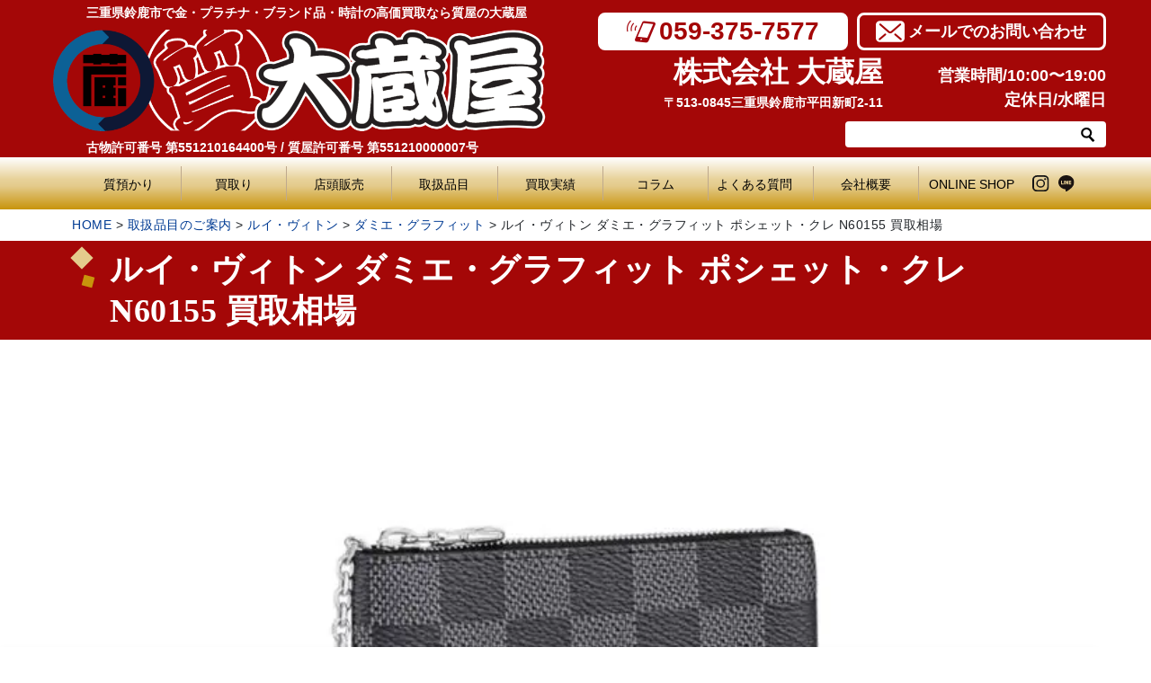

--- FILE ---
content_type: text/html; charset=UTF-8
request_url: https://okuraya.jp/brandlist/louisvuitton-n60155/
body_size: 21655
content:
<!doctype html><html lang="ja" class="col1 layout-footer-show"><head>  <script async src="https://www.googletagmanager.com/gtag/js?id=G-9CZLLT4FYC"></script> <script>window.dataLayer = window.dataLayer || [];
  function gtag(){dataLayer.push(arguments);}
  gtag('js', new Date());

  gtag('config', 'G-9CZLLT4FYC');
  gtag('config', 'UA-120400234-1');</script><meta charset="UTF-8"><meta name="viewport" content="width=device-width, initial-scale=1"><link rel="profile" href="http://gmpg.org/xfn/11"><link rel="stylesheet" href="https://okuraya.jp/wp-content/themes/okuraya/css/style_add.css?2409"> <script data-cfasync="false" data-no-defer="1">var ewww_webp_supported=!1;function check_webp_feature(A,e){var w;e=void 0!==e?e:function(){},ewww_webp_supported?e(ewww_webp_supported):((w=new Image).onload=function(){ewww_webp_supported=0<w.width&&0<w.height,e&&e(ewww_webp_supported)},w.onerror=function(){e&&e(!1)},w.src="data:image/webp;base64,"+{alpha:"UklGRkoAAABXRUJQVlA4WAoAAAAQAAAAAAAAAAAAQUxQSAwAAAARBxAR/Q9ERP8DAABWUDggGAAAABQBAJ0BKgEAAQAAAP4AAA3AAP7mtQAAAA=="}[A])}check_webp_feature("alpha");</script><script data-cfasync="false" data-no-defer="1">var Arrive=function(c,w){"use strict";if(c.MutationObserver&&"undefined"!=typeof HTMLElement){var r,a=0,u=(r=HTMLElement.prototype.matches||HTMLElement.prototype.webkitMatchesSelector||HTMLElement.prototype.mozMatchesSelector||HTMLElement.prototype.msMatchesSelector,{matchesSelector:function(e,t){return e instanceof HTMLElement&&r.call(e,t)},addMethod:function(e,t,r){var a=e[t];e[t]=function(){return r.length==arguments.length?r.apply(this,arguments):"function"==typeof a?a.apply(this,arguments):void 0}},callCallbacks:function(e,t){t&&t.options.onceOnly&&1==t.firedElems.length&&(e=[e[0]]);for(var r,a=0;r=e[a];a++)r&&r.callback&&r.callback.call(r.elem,r.elem);t&&t.options.onceOnly&&1==t.firedElems.length&&t.me.unbindEventWithSelectorAndCallback.call(t.target,t.selector,t.callback)},checkChildNodesRecursively:function(e,t,r,a){for(var i,n=0;i=e[n];n++)r(i,t,a)&&a.push({callback:t.callback,elem:i}),0<i.childNodes.length&&u.checkChildNodesRecursively(i.childNodes,t,r,a)},mergeArrays:function(e,t){var r,a={};for(r in e)e.hasOwnProperty(r)&&(a[r]=e[r]);for(r in t)t.hasOwnProperty(r)&&(a[r]=t[r]);return a},toElementsArray:function(e){return e=void 0!==e&&("number"!=typeof e.length||e===c)?[e]:e}}),e=(l.prototype.addEvent=function(e,t,r,a){a={target:e,selector:t,options:r,callback:a,firedElems:[]};return this._beforeAdding&&this._beforeAdding(a),this._eventsBucket.push(a),a},l.prototype.removeEvent=function(e){for(var t,r=this._eventsBucket.length-1;t=this._eventsBucket[r];r--)e(t)&&(this._beforeRemoving&&this._beforeRemoving(t),(t=this._eventsBucket.splice(r,1))&&t.length&&(t[0].callback=null))},l.prototype.beforeAdding=function(e){this._beforeAdding=e},l.prototype.beforeRemoving=function(e){this._beforeRemoving=e},l),t=function(i,n){var o=new e,l=this,s={fireOnAttributesModification:!1};return o.beforeAdding(function(t){var e=t.target;e!==c.document&&e!==c||(e=document.getElementsByTagName("html")[0]);var r=new MutationObserver(function(e){n.call(this,e,t)}),a=i(t.options);r.observe(e,a),t.observer=r,t.me=l}),o.beforeRemoving(function(e){e.observer.disconnect()}),this.bindEvent=function(e,t,r){t=u.mergeArrays(s,t);for(var a=u.toElementsArray(this),i=0;i<a.length;i++)o.addEvent(a[i],e,t,r)},this.unbindEvent=function(){var r=u.toElementsArray(this);o.removeEvent(function(e){for(var t=0;t<r.length;t++)if(this===w||e.target===r[t])return!0;return!1})},this.unbindEventWithSelectorOrCallback=function(r){var a=u.toElementsArray(this),i=r,e="function"==typeof r?function(e){for(var t=0;t<a.length;t++)if((this===w||e.target===a[t])&&e.callback===i)return!0;return!1}:function(e){for(var t=0;t<a.length;t++)if((this===w||e.target===a[t])&&e.selector===r)return!0;return!1};o.removeEvent(e)},this.unbindEventWithSelectorAndCallback=function(r,a){var i=u.toElementsArray(this);o.removeEvent(function(e){for(var t=0;t<i.length;t++)if((this===w||e.target===i[t])&&e.selector===r&&e.callback===a)return!0;return!1})},this},i=new function(){var s={fireOnAttributesModification:!1,onceOnly:!1,existing:!1};function n(e,t,r){return!(!u.matchesSelector(e,t.selector)||(e._id===w&&(e._id=a++),-1!=t.firedElems.indexOf(e._id)))&&(t.firedElems.push(e._id),!0)}var c=(i=new t(function(e){var t={attributes:!1,childList:!0,subtree:!0};return e.fireOnAttributesModification&&(t.attributes=!0),t},function(e,i){e.forEach(function(e){var t=e.addedNodes,r=e.target,a=[];null!==t&&0<t.length?u.checkChildNodesRecursively(t,i,n,a):"attributes"===e.type&&n(r,i)&&a.push({callback:i.callback,elem:r}),u.callCallbacks(a,i)})})).bindEvent;return i.bindEvent=function(e,t,r){t=void 0===r?(r=t,s):u.mergeArrays(s,t);var a=u.toElementsArray(this);if(t.existing){for(var i=[],n=0;n<a.length;n++)for(var o=a[n].querySelectorAll(e),l=0;l<o.length;l++)i.push({callback:r,elem:o[l]});if(t.onceOnly&&i.length)return r.call(i[0].elem,i[0].elem);setTimeout(u.callCallbacks,1,i)}c.call(this,e,t,r)},i},o=new function(){var a={};function i(e,t){return u.matchesSelector(e,t.selector)}var n=(o=new t(function(){return{childList:!0,subtree:!0}},function(e,r){e.forEach(function(e){var t=e.removedNodes,e=[];null!==t&&0<t.length&&u.checkChildNodesRecursively(t,r,i,e),u.callCallbacks(e,r)})})).bindEvent;return o.bindEvent=function(e,t,r){t=void 0===r?(r=t,a):u.mergeArrays(a,t),n.call(this,e,t,r)},o};d(HTMLElement.prototype),d(NodeList.prototype),d(HTMLCollection.prototype),d(HTMLDocument.prototype),d(Window.prototype);var n={};return s(i,n,"unbindAllArrive"),s(o,n,"unbindAllLeave"),n}function l(){this._eventsBucket=[],this._beforeAdding=null,this._beforeRemoving=null}function s(e,t,r){u.addMethod(t,r,e.unbindEvent),u.addMethod(t,r,e.unbindEventWithSelectorOrCallback),u.addMethod(t,r,e.unbindEventWithSelectorAndCallback)}function d(e){e.arrive=i.bindEvent,s(i,e,"unbindArrive"),e.leave=o.bindEvent,s(o,e,"unbindLeave")}}(window,void 0),ewww_webp_supported=!1;function check_webp_feature(e,t){var r;ewww_webp_supported?t(ewww_webp_supported):((r=new Image).onload=function(){ewww_webp_supported=0<r.width&&0<r.height,t(ewww_webp_supported)},r.onerror=function(){t(!1)},r.src="data:image/webp;base64,"+{alpha:"UklGRkoAAABXRUJQVlA4WAoAAAAQAAAAAAAAAAAAQUxQSAwAAAARBxAR/Q9ERP8DAABWUDggGAAAABQBAJ0BKgEAAQAAAP4AAA3AAP7mtQAAAA==",animation:"UklGRlIAAABXRUJQVlA4WAoAAAASAAAAAAAAAAAAQU5JTQYAAAD/////AABBTk1GJgAAAAAAAAAAAAAAAAAAAGQAAABWUDhMDQAAAC8AAAAQBxAREYiI/gcA"}[e])}function ewwwLoadImages(e){if(e){for(var t=document.querySelectorAll(".batch-image img, .image-wrapper a, .ngg-pro-masonry-item a, .ngg-galleria-offscreen-seo-wrapper a"),r=0,a=t.length;r<a;r++)ewwwAttr(t[r],"data-src",t[r].getAttribute("data-webp")),ewwwAttr(t[r],"data-thumbnail",t[r].getAttribute("data-webp-thumbnail"));for(var i=document.querySelectorAll(".rev_slider ul li"),r=0,a=i.length;r<a;r++){ewwwAttr(i[r],"data-thumb",i[r].getAttribute("data-webp-thumb"));for(var n=1;n<11;)ewwwAttr(i[r],"data-param"+n,i[r].getAttribute("data-webp-param"+n)),n++}for(r=0,a=(i=document.querySelectorAll(".rev_slider img")).length;r<a;r++)ewwwAttr(i[r],"data-lazyload",i[r].getAttribute("data-webp-lazyload"));for(var o=document.querySelectorAll("div.woocommerce-product-gallery__image"),r=0,a=o.length;r<a;r++)ewwwAttr(o[r],"data-thumb",o[r].getAttribute("data-webp-thumb"))}for(var l=document.querySelectorAll("video"),r=0,a=l.length;r<a;r++)ewwwAttr(l[r],"poster",e?l[r].getAttribute("data-poster-webp"):l[r].getAttribute("data-poster-image"));for(var s,c=document.querySelectorAll("img.ewww_webp_lazy_load"),r=0,a=c.length;r<a;r++)e&&(ewwwAttr(c[r],"data-lazy-srcset",c[r].getAttribute("data-lazy-srcset-webp")),ewwwAttr(c[r],"data-srcset",c[r].getAttribute("data-srcset-webp")),ewwwAttr(c[r],"data-lazy-src",c[r].getAttribute("data-lazy-src-webp")),ewwwAttr(c[r],"data-src",c[r].getAttribute("data-src-webp")),ewwwAttr(c[r],"data-orig-file",c[r].getAttribute("data-webp-orig-file")),ewwwAttr(c[r],"data-medium-file",c[r].getAttribute("data-webp-medium-file")),ewwwAttr(c[r],"data-large-file",c[r].getAttribute("data-webp-large-file")),null!=(s=c[r].getAttribute("srcset"))&&!1!==s&&s.includes("R0lGOD")&&ewwwAttr(c[r],"src",c[r].getAttribute("data-lazy-src-webp"))),c[r].className=c[r].className.replace(/\bewww_webp_lazy_load\b/,"");for(var w=document.querySelectorAll(".ewww_webp"),r=0,a=w.length;r<a;r++)e?(ewwwAttr(w[r],"srcset",w[r].getAttribute("data-srcset-webp")),ewwwAttr(w[r],"src",w[r].getAttribute("data-src-webp")),ewwwAttr(w[r],"data-orig-file",w[r].getAttribute("data-webp-orig-file")),ewwwAttr(w[r],"data-medium-file",w[r].getAttribute("data-webp-medium-file")),ewwwAttr(w[r],"data-large-file",w[r].getAttribute("data-webp-large-file")),ewwwAttr(w[r],"data-large_image",w[r].getAttribute("data-webp-large_image")),ewwwAttr(w[r],"data-src",w[r].getAttribute("data-webp-src"))):(ewwwAttr(w[r],"srcset",w[r].getAttribute("data-srcset-img")),ewwwAttr(w[r],"src",w[r].getAttribute("data-src-img"))),w[r].className=w[r].className.replace(/\bewww_webp\b/,"ewww_webp_loaded");window.jQuery&&jQuery.fn.isotope&&jQuery.fn.imagesLoaded&&(jQuery(".fusion-posts-container-infinite").imagesLoaded(function(){jQuery(".fusion-posts-container-infinite").hasClass("isotope")&&jQuery(".fusion-posts-container-infinite").isotope()}),jQuery(".fusion-portfolio:not(.fusion-recent-works) .fusion-portfolio-wrapper").imagesLoaded(function(){jQuery(".fusion-portfolio:not(.fusion-recent-works) .fusion-portfolio-wrapper").isotope()}))}function ewwwWebPInit(e){ewwwLoadImages(e),ewwwNggLoadGalleries(e),document.arrive(".ewww_webp",function(){ewwwLoadImages(e)}),document.arrive(".ewww_webp_lazy_load",function(){ewwwLoadImages(e)}),document.arrive("videos",function(){ewwwLoadImages(e)}),"loading"==document.readyState?document.addEventListener("DOMContentLoaded",ewwwJSONParserInit):("undefined"!=typeof galleries&&ewwwNggParseGalleries(e),ewwwWooParseVariations(e))}function ewwwAttr(e,t,r){null!=r&&!1!==r&&e.setAttribute(t,r)}function ewwwJSONParserInit(){"undefined"!=typeof galleries&&check_webp_feature("alpha",ewwwNggParseGalleries),check_webp_feature("alpha",ewwwWooParseVariations)}function ewwwWooParseVariations(e){if(e)for(var t=document.querySelectorAll("form.variations_form"),r=0,a=t.length;r<a;r++){var i=t[r].getAttribute("data-product_variations"),n=!1;try{for(var o in i=JSON.parse(i))void 0!==i[o]&&void 0!==i[o].image&&(void 0!==i[o].image.src_webp&&(i[o].image.src=i[o].image.src_webp,n=!0),void 0!==i[o].image.srcset_webp&&(i[o].image.srcset=i[o].image.srcset_webp,n=!0),void 0!==i[o].image.full_src_webp&&(i[o].image.full_src=i[o].image.full_src_webp,n=!0),void 0!==i[o].image.gallery_thumbnail_src_webp&&(i[o].image.gallery_thumbnail_src=i[o].image.gallery_thumbnail_src_webp,n=!0),void 0!==i[o].image.thumb_src_webp&&(i[o].image.thumb_src=i[o].image.thumb_src_webp,n=!0));n&&ewwwAttr(t[r],"data-product_variations",JSON.stringify(i))}catch(e){}}}function ewwwNggParseGalleries(e){if(e)for(var t in galleries){var r=galleries[t];galleries[t].images_list=ewwwNggParseImageList(r.images_list)}}function ewwwNggLoadGalleries(e){e&&document.addEventListener("ngg.galleria.themeadded",function(e,t){window.ngg_galleria._create_backup=window.ngg_galleria.create,window.ngg_galleria.create=function(e,t){var r=$(e).data("id");return galleries["gallery_"+r].images_list=ewwwNggParseImageList(galleries["gallery_"+r].images_list),window.ngg_galleria._create_backup(e,t)}})}function ewwwNggParseImageList(e){for(var t in e){var r=e[t];if(void 0!==r["image-webp"]&&(e[t].image=r["image-webp"],delete e[t]["image-webp"]),void 0!==r["thumb-webp"]&&(e[t].thumb=r["thumb-webp"],delete e[t]["thumb-webp"]),void 0!==r.full_image_webp&&(e[t].full_image=r.full_image_webp,delete e[t].full_image_webp),void 0!==r.srcsets)for(var a in r.srcsets)nggSrcset=r.srcsets[a],void 0!==r.srcsets[a+"-webp"]&&(e[t].srcsets[a]=r.srcsets[a+"-webp"],delete e[t].srcsets[a+"-webp"]);if(void 0!==r.full_srcsets)for(var i in r.full_srcsets)nggFSrcset=r.full_srcsets[i],void 0!==r.full_srcsets[i+"-webp"]&&(e[t].full_srcsets[i]=r.full_srcsets[i+"-webp"],delete e[t].full_srcsets[i+"-webp"])}return e}check_webp_feature("alpha",ewwwWebPInit);</script><title>ルイ・ヴィトン ダミエ・グラフィット ポシェット・クレ N60155 買取相場</title><meta name='robots' content='max-image-preview:large' /> <script>var ajaxurl = 'https://okuraya.jp/wp-admin/admin-ajax.php';
        var sns_cnt = true;</script> <link rel="alternate" type="application/rss+xml" title="三重県鈴鹿市で金・プラチナ・ブランド品・時計の高価買取なら質屋の大蔵屋 &raquo; フィード" href="https://okuraya.jp/feed/" /><link rel="alternate" type="application/rss+xml" title="三重県鈴鹿市で金・プラチナ・ブランド品・時計の高価買取なら質屋の大蔵屋 &raquo; コメントフィード" href="https://okuraya.jp/comments/feed/" /><link rel="alternate" title="oEmbed (JSON)" type="application/json+oembed" href="https://okuraya.jp/wp-json/oembed/1.0/embed?url=https%3A%2F%2Fokuraya.jp%2Fbrandlist%2Flouisvuitton-n60155%2F" /><link rel="alternate" title="oEmbed (XML)" type="text/xml+oembed" href="https://okuraya.jp/wp-json/oembed/1.0/embed?url=https%3A%2F%2Fokuraya.jp%2Fbrandlist%2Flouisvuitton-n60155%2F&#038;format=xml" /><style id='wp-img-auto-sizes-contain-inline-css' type='text/css'>img:is([sizes=auto i],[sizes^="auto," i]){contain-intrinsic-size:3000px 1500px}
/*# sourceURL=wp-img-auto-sizes-contain-inline-css */</style><style id='wp-block-library-inline-css' type='text/css'>:root{--wp-block-synced-color:#7a00df;--wp-block-synced-color--rgb:122,0,223;--wp-bound-block-color:var(--wp-block-synced-color);--wp-editor-canvas-background:#ddd;--wp-admin-theme-color:#007cba;--wp-admin-theme-color--rgb:0,124,186;--wp-admin-theme-color-darker-10:#006ba1;--wp-admin-theme-color-darker-10--rgb:0,107,160.5;--wp-admin-theme-color-darker-20:#005a87;--wp-admin-theme-color-darker-20--rgb:0,90,135;--wp-admin-border-width-focus:2px}@media (min-resolution:192dpi){:root{--wp-admin-border-width-focus:1.5px}}.wp-element-button{cursor:pointer}:root .has-very-light-gray-background-color{background-color:#eee}:root .has-very-dark-gray-background-color{background-color:#313131}:root .has-very-light-gray-color{color:#eee}:root .has-very-dark-gray-color{color:#313131}:root .has-vivid-green-cyan-to-vivid-cyan-blue-gradient-background{background:linear-gradient(135deg,#00d084,#0693e3)}:root .has-purple-crush-gradient-background{background:linear-gradient(135deg,#34e2e4,#4721fb 50%,#ab1dfe)}:root .has-hazy-dawn-gradient-background{background:linear-gradient(135deg,#faaca8,#dad0ec)}:root .has-subdued-olive-gradient-background{background:linear-gradient(135deg,#fafae1,#67a671)}:root .has-atomic-cream-gradient-background{background:linear-gradient(135deg,#fdd79a,#004a59)}:root .has-nightshade-gradient-background{background:linear-gradient(135deg,#330968,#31cdcf)}:root .has-midnight-gradient-background{background:linear-gradient(135deg,#020381,#2874fc)}:root{--wp--preset--font-size--normal:16px;--wp--preset--font-size--huge:42px}.has-regular-font-size{font-size:1em}.has-larger-font-size{font-size:2.625em}.has-normal-font-size{font-size:var(--wp--preset--font-size--normal)}.has-huge-font-size{font-size:var(--wp--preset--font-size--huge)}.has-text-align-center{text-align:center}.has-text-align-left{text-align:left}.has-text-align-right{text-align:right}.has-fit-text{white-space:nowrap!important}#end-resizable-editor-section{display:none}.aligncenter{clear:both}.items-justified-left{justify-content:flex-start}.items-justified-center{justify-content:center}.items-justified-right{justify-content:flex-end}.items-justified-space-between{justify-content:space-between}.screen-reader-text{border:0;clip-path:inset(50%);height:1px;margin:-1px;overflow:hidden;padding:0;position:absolute;width:1px;word-wrap:normal!important}.screen-reader-text:focus{background-color:#ddd;clip-path:none;color:#444;display:block;font-size:1em;height:auto;left:5px;line-height:normal;padding:15px 23px 14px;text-decoration:none;top:5px;width:auto;z-index:100000}html :where(.has-border-color){border-style:solid}html :where([style*=border-top-color]){border-top-style:solid}html :where([style*=border-right-color]){border-right-style:solid}html :where([style*=border-bottom-color]){border-bottom-style:solid}html :where([style*=border-left-color]){border-left-style:solid}html :where([style*=border-width]){border-style:solid}html :where([style*=border-top-width]){border-top-style:solid}html :where([style*=border-right-width]){border-right-style:solid}html :where([style*=border-bottom-width]){border-bottom-style:solid}html :where([style*=border-left-width]){border-left-style:solid}html :where(img[class*=wp-image-]){height:auto;max-width:100%}:where(figure){margin:0 0 1em}html :where(.is-position-sticky){--wp-admin--admin-bar--position-offset:var(--wp-admin--admin-bar--height,0px)}@media screen and (max-width:600px){html :where(.is-position-sticky){--wp-admin--admin-bar--position-offset:0px}}

/*# sourceURL=wp-block-library-inline-css */</style><style id='wp-block-heading-inline-css' type='text/css'>h1:where(.wp-block-heading).has-background,h2:where(.wp-block-heading).has-background,h3:where(.wp-block-heading).has-background,h4:where(.wp-block-heading).has-background,h5:where(.wp-block-heading).has-background,h6:where(.wp-block-heading).has-background{padding:1.25em 2.375em}h1.has-text-align-left[style*=writing-mode]:where([style*=vertical-lr]),h1.has-text-align-right[style*=writing-mode]:where([style*=vertical-rl]),h2.has-text-align-left[style*=writing-mode]:where([style*=vertical-lr]),h2.has-text-align-right[style*=writing-mode]:where([style*=vertical-rl]),h3.has-text-align-left[style*=writing-mode]:where([style*=vertical-lr]),h3.has-text-align-right[style*=writing-mode]:where([style*=vertical-rl]),h4.has-text-align-left[style*=writing-mode]:where([style*=vertical-lr]),h4.has-text-align-right[style*=writing-mode]:where([style*=vertical-rl]),h5.has-text-align-left[style*=writing-mode]:where([style*=vertical-lr]),h5.has-text-align-right[style*=writing-mode]:where([style*=vertical-rl]),h6.has-text-align-left[style*=writing-mode]:where([style*=vertical-lr]),h6.has-text-align-right[style*=writing-mode]:where([style*=vertical-rl]){rotate:180deg}
/*# sourceURL=https://okuraya.jp/wp-includes/blocks/heading/style.min.css */</style><style id='wp-block-group-inline-css' type='text/css'>.wp-block-group{box-sizing:border-box}:where(.wp-block-group.wp-block-group-is-layout-constrained){position:relative}
/*# sourceURL=https://okuraya.jp/wp-includes/blocks/group/style.min.css */</style><style id='wp-block-group-theme-inline-css' type='text/css'>:where(.wp-block-group.has-background){padding:1.25em 2.375em}
/*# sourceURL=https://okuraya.jp/wp-includes/blocks/group/theme.min.css */</style><style id='wp-block-paragraph-inline-css' type='text/css'>.is-small-text{font-size:.875em}.is-regular-text{font-size:1em}.is-large-text{font-size:2.25em}.is-larger-text{font-size:3em}.has-drop-cap:not(:focus):first-letter{float:left;font-size:8.4em;font-style:normal;font-weight:100;line-height:.68;margin:.05em .1em 0 0;text-transform:uppercase}body.rtl .has-drop-cap:not(:focus):first-letter{float:none;margin-left:.1em}p.has-drop-cap.has-background{overflow:hidden}:root :where(p.has-background){padding:1.25em 2.375em}:where(p.has-text-color:not(.has-link-color)) a{color:inherit}p.has-text-align-left[style*="writing-mode:vertical-lr"],p.has-text-align-right[style*="writing-mode:vertical-rl"]{rotate:180deg}
/*# sourceURL=https://okuraya.jp/wp-includes/blocks/paragraph/style.min.css */</style><style id='wp-block-preformatted-inline-css' type='text/css'>.wp-block-preformatted{box-sizing:border-box;white-space:pre-wrap}:where(.wp-block-preformatted.has-background){padding:1.25em 2.375em}
/*# sourceURL=https://okuraya.jp/wp-includes/blocks/preformatted/style.min.css */</style><style id='wp-block-table-inline-css' type='text/css'>.wp-block-table{overflow-x:auto}.wp-block-table table{border-collapse:collapse;width:100%}.wp-block-table thead{border-bottom:3px solid}.wp-block-table tfoot{border-top:3px solid}.wp-block-table td,.wp-block-table th{border:1px solid;padding:.5em}.wp-block-table .has-fixed-layout{table-layout:fixed;width:100%}.wp-block-table .has-fixed-layout td,.wp-block-table .has-fixed-layout th{word-break:break-word}.wp-block-table.aligncenter,.wp-block-table.alignleft,.wp-block-table.alignright{display:table;width:auto}.wp-block-table.aligncenter td,.wp-block-table.aligncenter th,.wp-block-table.alignleft td,.wp-block-table.alignleft th,.wp-block-table.alignright td,.wp-block-table.alignright th{word-break:break-word}.wp-block-table .has-subtle-light-gray-background-color{background-color:#f3f4f5}.wp-block-table .has-subtle-pale-green-background-color{background-color:#e9fbe5}.wp-block-table .has-subtle-pale-blue-background-color{background-color:#e7f5fe}.wp-block-table .has-subtle-pale-pink-background-color{background-color:#fcf0ef}.wp-block-table.is-style-stripes{background-color:initial;border-collapse:inherit;border-spacing:0}.wp-block-table.is-style-stripes tbody tr:nth-child(odd){background-color:#f0f0f0}.wp-block-table.is-style-stripes.has-subtle-light-gray-background-color tbody tr:nth-child(odd){background-color:#f3f4f5}.wp-block-table.is-style-stripes.has-subtle-pale-green-background-color tbody tr:nth-child(odd){background-color:#e9fbe5}.wp-block-table.is-style-stripes.has-subtle-pale-blue-background-color tbody tr:nth-child(odd){background-color:#e7f5fe}.wp-block-table.is-style-stripes.has-subtle-pale-pink-background-color tbody tr:nth-child(odd){background-color:#fcf0ef}.wp-block-table.is-style-stripes td,.wp-block-table.is-style-stripes th{border-color:#0000}.wp-block-table.is-style-stripes{border-bottom:1px solid #f0f0f0}.wp-block-table .has-border-color td,.wp-block-table .has-border-color th,.wp-block-table .has-border-color tr,.wp-block-table .has-border-color>*{border-color:inherit}.wp-block-table table[style*=border-top-color] tr:first-child,.wp-block-table table[style*=border-top-color] tr:first-child td,.wp-block-table table[style*=border-top-color] tr:first-child th,.wp-block-table table[style*=border-top-color]>*,.wp-block-table table[style*=border-top-color]>* td,.wp-block-table table[style*=border-top-color]>* th{border-top-color:inherit}.wp-block-table table[style*=border-top-color] tr:not(:first-child){border-top-color:initial}.wp-block-table table[style*=border-right-color] td:last-child,.wp-block-table table[style*=border-right-color] th,.wp-block-table table[style*=border-right-color] tr,.wp-block-table table[style*=border-right-color]>*{border-right-color:inherit}.wp-block-table table[style*=border-bottom-color] tr:last-child,.wp-block-table table[style*=border-bottom-color] tr:last-child td,.wp-block-table table[style*=border-bottom-color] tr:last-child th,.wp-block-table table[style*=border-bottom-color]>*,.wp-block-table table[style*=border-bottom-color]>* td,.wp-block-table table[style*=border-bottom-color]>* th{border-bottom-color:inherit}.wp-block-table table[style*=border-bottom-color] tr:not(:last-child){border-bottom-color:initial}.wp-block-table table[style*=border-left-color] td:first-child,.wp-block-table table[style*=border-left-color] th,.wp-block-table table[style*=border-left-color] tr,.wp-block-table table[style*=border-left-color]>*{border-left-color:inherit}.wp-block-table table[style*=border-style] td,.wp-block-table table[style*=border-style] th,.wp-block-table table[style*=border-style] tr,.wp-block-table table[style*=border-style]>*{border-style:inherit}.wp-block-table table[style*=border-width] td,.wp-block-table table[style*=border-width] th,.wp-block-table table[style*=border-width] tr,.wp-block-table table[style*=border-width]>*{border-style:inherit;border-width:inherit}
/*# sourceURL=https://okuraya.jp/wp-includes/blocks/table/style.min.css */</style><style id='wp-block-table-theme-inline-css' type='text/css'>.wp-block-table{margin:0 0 1em}.wp-block-table td,.wp-block-table th{word-break:normal}.wp-block-table :where(figcaption){color:#555;font-size:13px;text-align:center}.is-dark-theme .wp-block-table :where(figcaption){color:#ffffffa6}
/*# sourceURL=https://okuraya.jp/wp-includes/blocks/table/theme.min.css */</style><style id='global-styles-inline-css' type='text/css'>:root{--wp--preset--aspect-ratio--square: 1;--wp--preset--aspect-ratio--4-3: 4/3;--wp--preset--aspect-ratio--3-4: 3/4;--wp--preset--aspect-ratio--3-2: 3/2;--wp--preset--aspect-ratio--2-3: 2/3;--wp--preset--aspect-ratio--16-9: 16/9;--wp--preset--aspect-ratio--9-16: 9/16;--wp--preset--color--black: #000000;--wp--preset--color--cyan-bluish-gray: #abb8c3;--wp--preset--color--white: #ffffff;--wp--preset--color--pale-pink: #f78da7;--wp--preset--color--vivid-red: #cf2e2e;--wp--preset--color--luminous-vivid-orange: #ff6900;--wp--preset--color--luminous-vivid-amber: #fcb900;--wp--preset--color--light-green-cyan: #7bdcb5;--wp--preset--color--vivid-green-cyan: #00d084;--wp--preset--color--pale-cyan-blue: #8ed1fc;--wp--preset--color--vivid-cyan-blue: #0693e3;--wp--preset--color--vivid-purple: #9b51e0;--wp--preset--gradient--vivid-cyan-blue-to-vivid-purple: linear-gradient(135deg,rgb(6,147,227) 0%,rgb(155,81,224) 100%);--wp--preset--gradient--light-green-cyan-to-vivid-green-cyan: linear-gradient(135deg,rgb(122,220,180) 0%,rgb(0,208,130) 100%);--wp--preset--gradient--luminous-vivid-amber-to-luminous-vivid-orange: linear-gradient(135deg,rgb(252,185,0) 0%,rgb(255,105,0) 100%);--wp--preset--gradient--luminous-vivid-orange-to-vivid-red: linear-gradient(135deg,rgb(255,105,0) 0%,rgb(207,46,46) 100%);--wp--preset--gradient--very-light-gray-to-cyan-bluish-gray: linear-gradient(135deg,rgb(238,238,238) 0%,rgb(169,184,195) 100%);--wp--preset--gradient--cool-to-warm-spectrum: linear-gradient(135deg,rgb(74,234,220) 0%,rgb(151,120,209) 20%,rgb(207,42,186) 40%,rgb(238,44,130) 60%,rgb(251,105,98) 80%,rgb(254,248,76) 100%);--wp--preset--gradient--blush-light-purple: linear-gradient(135deg,rgb(255,206,236) 0%,rgb(152,150,240) 100%);--wp--preset--gradient--blush-bordeaux: linear-gradient(135deg,rgb(254,205,165) 0%,rgb(254,45,45) 50%,rgb(107,0,62) 100%);--wp--preset--gradient--luminous-dusk: linear-gradient(135deg,rgb(255,203,112) 0%,rgb(199,81,192) 50%,rgb(65,88,208) 100%);--wp--preset--gradient--pale-ocean: linear-gradient(135deg,rgb(255,245,203) 0%,rgb(182,227,212) 50%,rgb(51,167,181) 100%);--wp--preset--gradient--electric-grass: linear-gradient(135deg,rgb(202,248,128) 0%,rgb(113,206,126) 100%);--wp--preset--gradient--midnight: linear-gradient(135deg,rgb(2,3,129) 0%,rgb(40,116,252) 100%);--wp--preset--font-size--small: 13px;--wp--preset--font-size--medium: 20px;--wp--preset--font-size--large: 36px;--wp--preset--font-size--x-large: 42px;--wp--preset--spacing--20: 0.44rem;--wp--preset--spacing--30: 0.67rem;--wp--preset--spacing--40: 1rem;--wp--preset--spacing--50: 1.5rem;--wp--preset--spacing--60: 2.25rem;--wp--preset--spacing--70: 3.38rem;--wp--preset--spacing--80: 5.06rem;--wp--preset--shadow--natural: 6px 6px 9px rgba(0, 0, 0, 0.2);--wp--preset--shadow--deep: 12px 12px 50px rgba(0, 0, 0, 0.4);--wp--preset--shadow--sharp: 6px 6px 0px rgba(0, 0, 0, 0.2);--wp--preset--shadow--outlined: 6px 6px 0px -3px rgb(255, 255, 255), 6px 6px rgb(0, 0, 0);--wp--preset--shadow--crisp: 6px 6px 0px rgb(0, 0, 0);}:where(.is-layout-flex){gap: 0.5em;}:where(.is-layout-grid){gap: 0.5em;}body .is-layout-flex{display: flex;}.is-layout-flex{flex-wrap: wrap;align-items: center;}.is-layout-flex > :is(*, div){margin: 0;}body .is-layout-grid{display: grid;}.is-layout-grid > :is(*, div){margin: 0;}:where(.wp-block-columns.is-layout-flex){gap: 2em;}:where(.wp-block-columns.is-layout-grid){gap: 2em;}:where(.wp-block-post-template.is-layout-flex){gap: 1.25em;}:where(.wp-block-post-template.is-layout-grid){gap: 1.25em;}.has-black-color{color: var(--wp--preset--color--black) !important;}.has-cyan-bluish-gray-color{color: var(--wp--preset--color--cyan-bluish-gray) !important;}.has-white-color{color: var(--wp--preset--color--white) !important;}.has-pale-pink-color{color: var(--wp--preset--color--pale-pink) !important;}.has-vivid-red-color{color: var(--wp--preset--color--vivid-red) !important;}.has-luminous-vivid-orange-color{color: var(--wp--preset--color--luminous-vivid-orange) !important;}.has-luminous-vivid-amber-color{color: var(--wp--preset--color--luminous-vivid-amber) !important;}.has-light-green-cyan-color{color: var(--wp--preset--color--light-green-cyan) !important;}.has-vivid-green-cyan-color{color: var(--wp--preset--color--vivid-green-cyan) !important;}.has-pale-cyan-blue-color{color: var(--wp--preset--color--pale-cyan-blue) !important;}.has-vivid-cyan-blue-color{color: var(--wp--preset--color--vivid-cyan-blue) !important;}.has-vivid-purple-color{color: var(--wp--preset--color--vivid-purple) !important;}.has-black-background-color{background-color: var(--wp--preset--color--black) !important;}.has-cyan-bluish-gray-background-color{background-color: var(--wp--preset--color--cyan-bluish-gray) !important;}.has-white-background-color{background-color: var(--wp--preset--color--white) !important;}.has-pale-pink-background-color{background-color: var(--wp--preset--color--pale-pink) !important;}.has-vivid-red-background-color{background-color: var(--wp--preset--color--vivid-red) !important;}.has-luminous-vivid-orange-background-color{background-color: var(--wp--preset--color--luminous-vivid-orange) !important;}.has-luminous-vivid-amber-background-color{background-color: var(--wp--preset--color--luminous-vivid-amber) !important;}.has-light-green-cyan-background-color{background-color: var(--wp--preset--color--light-green-cyan) !important;}.has-vivid-green-cyan-background-color{background-color: var(--wp--preset--color--vivid-green-cyan) !important;}.has-pale-cyan-blue-background-color{background-color: var(--wp--preset--color--pale-cyan-blue) !important;}.has-vivid-cyan-blue-background-color{background-color: var(--wp--preset--color--vivid-cyan-blue) !important;}.has-vivid-purple-background-color{background-color: var(--wp--preset--color--vivid-purple) !important;}.has-black-border-color{border-color: var(--wp--preset--color--black) !important;}.has-cyan-bluish-gray-border-color{border-color: var(--wp--preset--color--cyan-bluish-gray) !important;}.has-white-border-color{border-color: var(--wp--preset--color--white) !important;}.has-pale-pink-border-color{border-color: var(--wp--preset--color--pale-pink) !important;}.has-vivid-red-border-color{border-color: var(--wp--preset--color--vivid-red) !important;}.has-luminous-vivid-orange-border-color{border-color: var(--wp--preset--color--luminous-vivid-orange) !important;}.has-luminous-vivid-amber-border-color{border-color: var(--wp--preset--color--luminous-vivid-amber) !important;}.has-light-green-cyan-border-color{border-color: var(--wp--preset--color--light-green-cyan) !important;}.has-vivid-green-cyan-border-color{border-color: var(--wp--preset--color--vivid-green-cyan) !important;}.has-pale-cyan-blue-border-color{border-color: var(--wp--preset--color--pale-cyan-blue) !important;}.has-vivid-cyan-blue-border-color{border-color: var(--wp--preset--color--vivid-cyan-blue) !important;}.has-vivid-purple-border-color{border-color: var(--wp--preset--color--vivid-purple) !important;}.has-vivid-cyan-blue-to-vivid-purple-gradient-background{background: var(--wp--preset--gradient--vivid-cyan-blue-to-vivid-purple) !important;}.has-light-green-cyan-to-vivid-green-cyan-gradient-background{background: var(--wp--preset--gradient--light-green-cyan-to-vivid-green-cyan) !important;}.has-luminous-vivid-amber-to-luminous-vivid-orange-gradient-background{background: var(--wp--preset--gradient--luminous-vivid-amber-to-luminous-vivid-orange) !important;}.has-luminous-vivid-orange-to-vivid-red-gradient-background{background: var(--wp--preset--gradient--luminous-vivid-orange-to-vivid-red) !important;}.has-very-light-gray-to-cyan-bluish-gray-gradient-background{background: var(--wp--preset--gradient--very-light-gray-to-cyan-bluish-gray) !important;}.has-cool-to-warm-spectrum-gradient-background{background: var(--wp--preset--gradient--cool-to-warm-spectrum) !important;}.has-blush-light-purple-gradient-background{background: var(--wp--preset--gradient--blush-light-purple) !important;}.has-blush-bordeaux-gradient-background{background: var(--wp--preset--gradient--blush-bordeaux) !important;}.has-luminous-dusk-gradient-background{background: var(--wp--preset--gradient--luminous-dusk) !important;}.has-pale-ocean-gradient-background{background: var(--wp--preset--gradient--pale-ocean) !important;}.has-electric-grass-gradient-background{background: var(--wp--preset--gradient--electric-grass) !important;}.has-midnight-gradient-background{background: var(--wp--preset--gradient--midnight) !important;}.has-small-font-size{font-size: var(--wp--preset--font-size--small) !important;}.has-medium-font-size{font-size: var(--wp--preset--font-size--medium) !important;}.has-large-font-size{font-size: var(--wp--preset--font-size--large) !important;}.has-x-large-font-size{font-size: var(--wp--preset--font-size--x-large) !important;}
/*# sourceURL=global-styles-inline-css */</style><style id='classic-theme-styles-inline-css' type='text/css'>/*! This file is auto-generated */
.wp-block-button__link{color:#fff;background-color:#32373c;border-radius:9999px;box-shadow:none;text-decoration:none;padding:calc(.667em + 2px) calc(1.333em + 2px);font-size:1.125em}.wp-block-file__button{background:#32373c;color:#fff;text-decoration:none}
/*# sourceURL=/wp-includes/css/classic-themes.min.css */</style><link rel='stylesheet' id='contact-form-7-css' href='https://okuraya.jp/wp-content/plugins/contact-form-7/includes/css/styles.css?ver=5.7.5.1' type='text/css' media='all' /><link rel='stylesheet' id='xo-event-calendar-css' href='https://okuraya.jp/wp-content/plugins/xo-event-calendar/css/xo-event-calendar.css?ver=3.1.2' type='text/css' media='all' /><link rel='stylesheet' id='xo-event-calendar-event-calendar-css' href='https://okuraya.jp/wp-content/plugins/xo-event-calendar/build/event-calendar/style-index.css?ver=3.1.2' type='text/css' media='all' /><link rel='stylesheet' id='keni-style-css' href='https://okuraya.jp/wp-content/themes/okuraya/style.css?ver=6.9' type='text/css' media='all' /><link rel='stylesheet' id='keni_base-css' href='https://okuraya.jp/wp-content/themes/keni80_wp_standard_all_202004091112/base.css?ver=6.9' type='text/css' media='all' /><link rel='stylesheet' id='keni-advanced-css' href='https://okuraya.jp/wp-content/themes/keni80_wp_standard_all_202004091112/advanced.css?ver=6.9' type='text/css' media='all' /><link rel='stylesheet' id='my-keni_base-css' href='https://okuraya.jp/wp-content/themes/okuraya/base.css?ver=6.9' type='text/css' media='all' /><link rel='stylesheet' id='my-keni-advanced-css' href='https://okuraya.jp/wp-content/themes/okuraya/advanced.css?ver=6.9' type='text/css' media='all' /><link rel="canonical" href="https://okuraya.jp/brandlist/louisvuitton-n60155/" /><link rel="https://api.w.org/" href="https://okuraya.jp/wp-json/" /><link rel="alternate" title="JSON" type="application/json" href="https://okuraya.jp/wp-json/wp/v2/brandlist/7606" /><link rel="EditURI" type="application/rsd+xml" title="RSD" href="https://okuraya.jp/xmlrpc.php?rsd" /><link rel='shortlink' href='https://okuraya.jp/?p=7606' /><meta name="description" content="大蔵屋 買取価格〜33,600円（税込） ルイ・ヴィトンのアイコニックなブラックとグレーの「ダミエ･グラフィット」キャンバスに、シルバーカラーのメタルのファスナー、チェーン、キーホルダーを組み…"><meta property="og:type" content="article" /><meta property="og:url" content="https://okuraya.jp/brandlist/louisvuitton-n60155/" /><meta property="og:title" content="ルイ・ヴィトン ダミエ・グラフィット ポシェット・クレ N60155 買取相場"/><meta property="og:description" content="大蔵屋 買取価格〜33,600円（税込） ルイ・ヴィトンのアイコニックなブラックとグレーの「ダミエ･グラフィット」キャンバスに、シルバーカラーのメタルのファスナー、チェーン、キーホルダーを組み…"><meta property="og:site_name" content="三重県鈴鹿市で金・プラチナ・ブランド品・時計の高価買取なら質屋の大蔵屋"><meta property="og:image" content="https://okuraya.jp/wp-content/uploads/2023/05/louisvuitton-n60155.jpg"><meta property="og:image:type" content="image/jpeg"><meta property="og:image:width" content="1000"><meta property="og:image:height" content="750"><meta property="og:locale" content="ja_JP"> <noscript><style>.lazyload[data-src]{display:none !important;}</style></noscript><style>.lazyload{background-image:none !important;}.lazyload:before{background-image:none !important;}</style><style type="text/css">.broken_link, a.broken_link {
	text-decoration: line-through;
}</style><style type="text/css">.blue-message {
background: none repeat scroll 0 0 #3399ff;
color: #ffffff;
text-shadow: none;
font-size: 14px;
line-height: 24px;
padding: 10px;
} 
.green-message {
background: none repeat scroll 0 0 #8cc14c;
color: #ffffff;
text-shadow: none;
font-size: 14px;
line-height: 24px;
padding: 10px;
} 
.orange-message {
background: none repeat scroll 0 0 #faa732;
color: #ffffff;
text-shadow: none;
font-size: 14px;
line-height: 24px;
padding: 10px;
} 
.red-message {
background: none repeat scroll 0 0 #da4d31;
color: #ffffff;
text-shadow: none;
font-size: 14px;
line-height: 24px;
padding: 10px;
} 
.grey-message {
background: none repeat scroll 0 0 #53555c;
color: #ffffff;
text-shadow: none;
font-size: 14px;
line-height: 24px;
padding: 10px;
} 
.left-block {
background: none repeat scroll 0 0px, radial-gradient(ellipse at center center, #ffffff 0%, #f2f2f2 100%) repeat scroll 0 0 rgba(0, 0, 0, 0);
color: #8b8e97;
padding: 10px;
margin: 10px;
float: left;
} 
.right-block {
background: none repeat scroll 0 0px, radial-gradient(ellipse at center center, #ffffff 0%, #f2f2f2 100%) repeat scroll 0 0 rgba(0, 0, 0, 0);
color: #8b8e97;
padding: 10px;
margin: 10px;
float: right;
} 
.blockquotes {
background: none;
border-left: 5px solid #f1f1f1;
color: #8B8E97;
font-size: 14px;
font-style: italic;
line-height: 22px;
padding-left: 15px;
padding: 10px;
width: 60%;
float: left;
}</style><link rel="icon" href="https://okuraya.jp/wp-content/uploads/2018/12/cropped-okuraya-icon-32x32.gif" sizes="32x32" /><link rel="icon" href="https://okuraya.jp/wp-content/uploads/2018/12/cropped-okuraya-icon-192x192.gif" sizes="192x192" /><link rel="apple-touch-icon" href="https://okuraya.jp/wp-content/uploads/2018/12/cropped-okuraya-icon-180x180.gif" /><meta name="msapplication-TileImage" content="https://okuraya.jp/wp-content/uploads/2018/12/cropped-okuraya-icon-270x270.gif" /><meta name="google-site-verification" content="qMSFwFWB6K50GJQlQoPabz1-qSPUGmd-LSfCae0gzeI" /><link rel="stylesheet" href="https://stackpath.bootstrapcdn.com/bootstrap/4.3.1/css/bootstrap.min.css" integrity="sha384-ggOyR0iXCbMQv3Xipma34MD+dH/1fQ784/j6cY/iJTQUOhcWr7x9JvoRxT2MZw1T" crossorigin="anonymous"><style type="text/css" id="wp-custom-css">@media only screen and (max-width : 767px){
	#top.keni-container{
		padding:0 !important;
	}
.keni-header_wrap {
   position: static!important;
   }
.keni-container.fn-keni-container {
   padding-top: 0!important;
   }
}
/* ページネーション */
div.paganation {
	display: block;
	width: 100%;
}
div.paganation ul.pagenation-inner {
	display: -ms-flexbox !important;
	display: flex !important;
	-ms-flex-pack: center !important;
	justify-content: center !important;
}
div.paganation ul.pagenation-inner li {
	color: #000000;
}
div.paganation ul.pagenation-inner li input {
	line-height: 1em;
	padding: 0.25em;
	margin: 0 0.5em;
	border: none;
}
div.paganation ul.pagenation-inner li[data-isnowpage="true"] input {
	color: #dd0000;
	background: #FEF2F3;
}
div.paganation ul.pagenation-inner li[data-isnowpage="false"] {
	display: none;
}
/* パンくず
------------------------------ */
/* 特殊規則 */
/* 一般スタイル */
body.single-brandlist .keni-breadcrumb-list_outer  .depthofCategory_4 {
	display: none;
}
body.single-brandlist .keni-breadcrumb-list_outer  .depthofCategory_4 + span.separation {
	display:none;
}
body.single-kaitorilist .keni-breadcrumb-list_outer  .depthofCategory_3 {
	display: none;
}
body.single-kaitorilist .keni-breadcrumb-list_outer  .depthofCategory_3 + span.separation {
	display:none;
}
body.single-shop .keni-breadcrumb-list_outer  .depthofCategory_3 {
	display: none;
}
body.single-shop .keni-breadcrumb-list_outer  .depthofCategory_3 + span.separation {
	display:none;
}
body.single-column .keni-breadcrumb-list_outer  .depthofCategory_3 {
	display: none;
}
body.single-column .keni-breadcrumb-list_outer  .depthofCategory_3 + span.separation {
	display:none;
}
/* 商品に関する問い合わせ */
.visible-product {
	display:none;
}
body.contact-product .visible-product {
	display:table-row;
}


.ft_calendar .xo-event-calendar table.xo-month > thead th, .company_calendar .xo-event-calendar table.xo-month > thead th,
body a.wp-block-button__link {
	color: #fff;
}


.google_plicy {
	width: 100%;
	padding: 0 1em;
	font-size: 10px;
	text-align: center;
}

body:not(.page-id-28) .grecaptcha-badge {
	display: none;
}

.recruit_wrap,.vanta_wrap {
	h2:not(:first-child) {
			margin-top: 1.6em !important;
		}
		h3:not(:first-child) {
			margin-top: 1.5em !important;
		}
	table {
		td,th {
			padding: 1em;
		}
	}
	.wp-block-image {
		img {
			width: 100%;
		}
	}
	.btn_contact {
		margin-top: 1em;
		.wp-block-button__link {
			background: #a40707;
			font-weight: bold;
			transition: opacity .3s;
			display: flex;
			align-items: center;
			&::before {
				width: 1.3em;
				height: 1.3em;
				margin-right: .4em;
				display: block;
				content: "";
				background: url("/wp2020/wp-content/uploads/2020/04/mail.png");
				background-size: contain;
				position: relative;
				z-index: 2;
			}
			&:hover {
				opacity: .8;
				text-decoration: none;
			}
		}
	}
}
.vanta_wrap {
	.wp-block-image {
		img {
			max-width: 720px;
		}
	}
}
ul.dot_list,ol.step_list,ol.wp-block-list {
	margin-block: 1.25em;
	li {
		font-size: 15px;
		line-height: 1.5;
		display: flex;
		padding-bottom: .5em;
			border-bottom: 1px solid #eee;
		line-height: 1.5;
	}
}
ul.dot_list {
	li {
		&::before {
			width: 1em;
			text-align: center;
			content: "・"
		}
	}
}
ol.wp-block-list {
	counter-reset: num 0;
	li {
		position: relative;
		padding-left: 1.5em;
		&::before {
			width: 1.5em;
			counter-increment: num 1;
			content: counter(num) ".";
				color: #a40707;
			position: absolute;
			top: 0;
			left: 0;
		}
	}
}
@media only screen and (max-width : 767px){
	.recruit_wrap,.vanta_wrap {
		ul.dot_list,ol.step_list {
	li {
		font-size: 15px;
			}
		}
	}
	body.page.page-recruit {
		.article-visual {
			.article-visual-inner {
width: 100%;
			}
			height: 200px;
			display: flex;
			align-items: center;
			.title {
				margin-top: 0 !important;
				p {
				font-size: 22px !important;
					margin-bottom: 0;
				}
			}
		}
	}
	.recruit_wrap {
		.wp-container-core-group-is-layout-3 {
		flex-wrap: wrap;
			.wp-block-group,figure {
				margin-bottom: .6em;
			}
		}
.table-goods-nodeco > table > tbody > tr > td:first-child {
	width: 100%;
	margin-top: -1px;
	margin-bottom: -1px;
}
		.table-goods-nodeco {
			td,th {
				display: block;
			}
		}
			.btn_contact {
		margin-top: .4em;
				a {
				font-size: 1.6rem;
					line-height: 2;
				}
		}
	}
	.keni-copyright_wrap {
		flex-wrap: wrap;
		padding: 1em 1em 7em !important;
		.google_plicy {
			line-height: 1.4;
			padding: 0;
		}
	}
}

.wp-block-columns {
	margin-block: 2em;
}

.article-body.container > p:first-child:not(.insta_bn) {
		margin-top: 2em;
}

@media (max-width: 991.9px) {
.venta_gx_about {
	display: block !important;
}
}
.wp-block-column {
 p:first-child {
		margin-top: 0 !important;
	}	
}
@media (max-width: 991px) and (min-width: 768px) {
  body .keni-gnav_wrap .keni-gnav_outer a {
		padding-inline: .25em;
    font-size: 11px !important;
  }
	body.page .content-kaitoriToday .inner {
		min-width: 600px;
	}
	body .content-kaitoriToday .inner .wp-block-table {
		margin-top: 0;
	}
}
@media (max-width: 767px) {
body .content-kaitoriToday .inner .wp-block-table {
	margin-top: 0;
}
}

.bn_vanta_gx {
	margin-block: 2em 3em;
	text-align: center;
	a {
		transition: opacity .3s;
		&:hover {
			opacity: .7;
		}
	}
}
@media (max-width: 767px) {
	.bn_vanta_gx {
	margin-block: 1em 1em;
}

}</style></head><body class="wp-singular brandlist-template-default single single-brandlist postid-7606 wp-custom-logo wp-theme-keni80_wp_standard_all_202004091112 wp-child-theme-okuraya">
<script data-cfasync="false" data-no-defer="1">if(typeof ewww_webp_supported==="undefined"){var ewww_webp_supported=!1}if(ewww_webp_supported){document.body.classList.add("webp-support")}</script><div id="top" class="keni-container" data-nosnippet><div class="keni-header_wrap" data-nosnippet><div class="keni-header_outer"><header id="masthead" class="keni-header keni-header_col2"><div class="keni-header_inner row"><div class="headerLogoBlock col-sm-6"><div class="subTitle">三重県鈴鹿市で金・プラチナ・ブランド品・時計の高価買取なら質屋の大蔵屋</div><p class="site-title"><a href="https://okuraya.jp/" rel="home"><img src="[data-uri]" alt="三重県鈴鹿市で金・プラチナ・ブランド品・時計の高価買取なら質屋の大蔵屋" data-src="https://okuraya.jp/wp-content/uploads/2022/10/logo.png" decoding="async" class="lazyload ewww_webp_lazy_load" data-src-webp="https://okuraya.jp/wp-content/uploads/2022/10/logo.png.webp"><noscript><img src="https://okuraya.jp/wp-content/uploads/2022/10/logo.png" alt="三重県鈴鹿市で金・プラチナ・ブランド品・時計の高価買取なら質屋の大蔵屋" data-eio="l"></noscript></a></p><div class="licenceCode">古物許可番号 第551210164400号 / 質屋許可番号 第551210000007号</div></div><div class="col-sm-6"><div class="keni-header_cont"><div class="telMail row row-5"><div class="col-sm-6"><div class="tel d-flex"><img src="[data-uri]" alt="" class="alignnone wp-image-6361 size-full lazyload ewww_webp_lazy_load" data-src="https://okuraya.jp/wp-content/uploads/2020/04/phone-1.png" decoding="async" data-src-webp="https://okuraya.jp/wp-content/uploads/2020/04/phone-1.png.webp" /><noscript><img src="https://okuraya.jp/wp-content/uploads/2020/04/phone-1.png" alt="" class="alignnone wp-image-6361 size-full" data-eio="l" /></noscript><a href="tel:059-375-7577" style="color: inherit;" onclick="ga('send','event','click','tel-tap’,‘head’);">059-375-7577</a></div></div><div class="col-sm-6"><div class="mail d-flex"><img src="[data-uri]" alt="メールでのお問い合わせ" class="alignnone size-full wp-image-6278 lazyload" data-src="https://okuraya.jp/wp-content/uploads/2020/04/mail.png" decoding="async" /><noscript><img src="https://okuraya.jp/wp-content/uploads/2020/04/mail.png" alt="メールでのお問い合わせ" class="alignnone size-full wp-image-6278" data-eio="l" /></noscript><a href="https://okuraya.jp/contact/" style="color: inherit;">メールでのお問い合わせ</a></div></div></div><div class="addressTime row"><div class="col-sm-7"><div class="address">株式会社 大蔵屋<span>〒513-0845三重県鈴鹿市平田新町2-11</span></div></div><div class="col-sm-5 d-flex flex-column justify-content-end"><div class="time"><div class="text-right">営業時間/10:00〜19:00</div><div class="text-right">定休日/水曜日</div></div></div></div></div><div class="header-search"><div class="search-box"><form role="search" method="get" id="keni_search" class="searchform" action="https://okuraya.jp/"> <input type="text" value="" name="s"><button class="btn-search"><img src="[data-uri]" width="18" height="18" alt="検索" data-src="https://okuraya.jp/wp-content/themes/keni80_wp_standard_all_202004091112/images/icon/search_black.svg" decoding="async" class="lazyload"><noscript><img src="https://okuraya.jp/wp-content/themes/keni80_wp_standard_all_202004091112/images/icon/search_black.svg" width="18" height="18" alt="検索" data-eio="l"></noscript></button></form></div></div></div></div></header></div></div><div id="click-space"></div><div class="keni-gnav_wrap" data-nosnippet><div class="keni-gnav_outer"><nav class="keni-gnav"><div class="keni-gnav_inner"><ul id="menu" class="keni-gnav_cont"><li id="menu-item-6538" class="menu-item menu-item-type-post_type menu-item-object-page menu-item-6538"><a href="https://okuraya.jp/pawn/">質預かり</a></li><li id="menu-item-6539" class="menu-item menu-item-type-post_type menu-item-object-page menu-item-has-children menu-item-6539"><a href="https://okuraya.jp/buy/">買取り</a><ul class="sub-menu"><li id="menu-item-6669" class="menu-item menu-item-type-post_type menu-item-object-page menu-item-6669"><a href="https://okuraya.jp/buy/buy-shop/">店頭買取</a></li><li id="menu-item-6670" class="menu-item menu-item-type-post_type menu-item-object-page menu-item-6670"><a href="https://okuraya.jp/buy/buy-home/">出張買取</a></li><li id="menu-item-6674" class="menu-item menu-item-type-post_type menu-item-object-page menu-item-6674"><a href="https://okuraya.jp/buy/remains/">生前整理・遺品査定</a></li><li id="menu-item-30266" class="menu-item menu-item-type-post_type menu-item-object-page menu-item-30266"><a href="https://okuraya.jp/xray-inspection/">X線分析で正確査定</a></li></ul></li><li id="menu-item-6540" class="menu-item menu-item-type-post_type menu-item-object-page menu-item-has-children menu-item-6540"><a href="https://okuraya.jp/sale/">店頭販売</a><ul class="sub-menu"><li id="menu-item-9679" class="menu-item menu-item-type-post_type menu-item-object-page menu-item-9679"><a href="https://okuraya.jp/sale/repair/">修理・オーバーホール</a></li></ul></li><li id="menu-item-6470" class="menu-item menu-item-type-post_type menu-item-object-page menu-item-has-children menu-item-6470"><a href="https://okuraya.jp/item-list/">取扱品目</a><ul class="sub-menu"><li id="menu-item-8399" class="menu-item menu-item-type-post_type menu-item-object-page menu-item-8399"><a href="https://okuraya.jp/item-list/jewelry/">貴金属・ジュエリー</a></li><li id="menu-item-8398" class="menu-item menu-item-type-post_type menu-item-object-page menu-item-8398"><a href="https://okuraya.jp/item-list/brand-list/">ブランド品</a></li><li id="menu-item-8400" class="menu-item menu-item-type-post_type menu-item-object-page menu-item-8400"><a href="https://okuraya.jp/item-list/watch-list/">ブランドウォッチ</a></li><li id="menu-item-8396" class="menu-item menu-item-type-post_type menu-item-object-page menu-item-8396"><a href="https://okuraya.jp/item-list/electrification/">電化製品</a></li><li id="menu-item-8397" class="menu-item menu-item-type-post_type menu-item-object-page menu-item-8397"><a href="https://okuraya.jp/item-list/ticket/">金券・チケット</a></li></ul></li><li id="menu-item-21473" class="menu-item menu-item-type-post_type_archive menu-item-object-performance menu-item-has-children menu-item-21473"><a href="https://okuraya.jp/performance/">買取実績</a><ul class="sub-menu"><li id="menu-item-22053" class="menu-item menu-item-type-taxonomy menu-item-object-performance_category menu-item-22053"><a href="https://okuraya.jp/performance_category/jewelry/">ジュエリー 買取</a></li><li id="menu-item-22054" class="menu-item menu-item-type-taxonomy menu-item-object-performance_category menu-item-22054"><a href="https://okuraya.jp/performance_category/brand/">ブランド 買取</a></li><li id="menu-item-22055" class="menu-item menu-item-type-taxonomy menu-item-object-performance_category menu-item-22055"><a href="https://okuraya.jp/performance_category/brand-watch/">ウォッチ 買取</a></li><li id="menu-item-22056" class="menu-item menu-item-type-taxonomy menu-item-object-performance_category menu-item-22056"><a href="https://okuraya.jp/performance_category/appliance/">電化製品 買取</a></li><li id="menu-item-22057" class="menu-item menu-item-type-taxonomy menu-item-object-performance_category menu-item-22057"><a href="https://okuraya.jp/performance_category/ticket/">チケット 買取</a></li></ul></li><li id="menu-item-21474" class="menu-item menu-item-type-custom menu-item-object-custom menu-item-has-children menu-item-21474"><a href="/column/">コラム</a><ul class="sub-menu"><li id="menu-item-22058" class="menu-item menu-item-type-taxonomy menu-item-object-column_category menu-item-22058"><a href="https://okuraya.jp/column_category/jewelry-data/">ジュエリー 情報</a></li><li id="menu-item-22059" class="menu-item menu-item-type-taxonomy menu-item-object-column_category menu-item-22059"><a href="https://okuraya.jp/column_category/brand-data/">ブランド 情報</a></li><li id="menu-item-22060" class="menu-item menu-item-type-taxonomy menu-item-object-column_category menu-item-22060"><a href="https://okuraya.jp/column_category/watch-data/">ウォッチ 情報</a></li></ul></li><li id="menu-item-6543" class="menu-item menu-item-type-post_type menu-item-object-page menu-item-6543"><a href="https://okuraya.jp/faq/">よくある質問　</a></li><li id="menu-item-6542" class="menu-item menu-item-type-post_type menu-item-object-page menu-item-6542"><a href="https://okuraya.jp/company/">会社概要</a></li><li id="menu-item-22076" class="menu-item menu-item-type-custom menu-item-object-custom menu-item-22076"><a target="_blank" href="https://okuraya.shop/">ONLINE SHOP</a></li><li class="menu-search"><div class="search-box"><form role="search" method="get" id="keni_search" class="searchform" action="https://okuraya.jp/"> <input type="text" value="" name="s"><button class="btn-search"><img src="[data-uri]" width="18" height="18" alt="検索" data-src="https://okuraya.jp/wp-content/themes/keni80_wp_standard_all_202004091112/images/icon/search_black.svg" decoding="async" class="lazyload"><noscript><img src="https://okuraya.jp/wp-content/themes/keni80_wp_standard_all_202004091112/images/icon/search_black.svg" width="18" height="18" alt="検索" data-eio="l"></noscript></button></form></div></li></ul><p class="i_insta"> <a href="https://www.instagram.com/okuraya_78/" target="_blank"><img src="[data-uri]" alt="大蔵屋 Instagram" data-src="https://okuraya.jp/wp-content/themes/okuraya/images/common/i_insta.svg" decoding="async" class="lazyload"><noscript><img src="https://okuraya.jp/wp-content/themes/okuraya/images/common/i_insta.svg" alt="大蔵屋 Instagram" data-eio="l"></noscript></a> <a href="https://lin.ee/2pr7xe5" target="_blank"><img src="[data-uri]" alt="大蔵屋 LINEアカウント" data-src="https://okuraya.jp/wp-content/themes/okuraya/images/common/i_line.svg" decoding="async" class="lazyload"><noscript><img src="https://okuraya.jp/wp-content/themes/okuraya/images/common/i_line.svg" alt="大蔵屋 LINEアカウント" data-eio="l"></noscript></a></p></div><div class="keni-gnav_btn_wrap"><div class="keni-gnav_btn"><span class="keni-gnav_btn_icon-open"></span></div><div class="insta-gnav_btn"> <a href="https://www.instagram.com/okuraya_78/" target="_blank"><img src="[data-uri]" alt="大蔵屋 Instagram" data-src="https://okuraya.jp/wp-content/themes/okuraya/images/common/i_insta_w.svg" decoding="async" class="lazyload"><noscript><img src="https://okuraya.jp/wp-content/themes/okuraya/images/common/i_insta_w.svg" alt="大蔵屋 Instagram" data-eio="l"></noscript></a> <a href="https://lin.ee/2pr7xe5" target="_blank"><img src="[data-uri]" alt="大蔵屋 LINEアカウント" data-src="https://okuraya.jp/wp-content/themes/okuraya/images/common/i_line_w.svg" decoding="async" class="lazyload"><noscript><img src="https://okuraya.jp/wp-content/themes/okuraya/images/common/i_line_w.svg" alt="大蔵屋 LINEアカウント" data-eio="l"></noscript></a></div></div></nav></div></div><div class="keni-main_wrap"><div class="keni-main_outer"><main id="main" class="keni-main"><div class="keni-main_inner"><aside class="free-area free-area_before-title"><div id="text-18" class="keni-section_wrap widget widget_text"><section class="keni-section"><div class="textwidget"><nav id="breadcrumbs_list" ><ul class="breadcrumb_list" ><li><a href="https://okuraya.jp/">HOME</a></li><li class="separator">&nbsp;&gt;&nbsp;</li><li><a href="/item-list/">取扱品目のご案内</a></li><li class="separator">&nbsp;&gt;&nbsp;</li><li><a href="https://okuraya.jp/brandlist_category/lv/">ルイ・ヴィトン</a></li><li class="separator">&nbsp;&gt;&nbsp;</li><li><a href="https://okuraya.jp/brandlist_category/lv_damie_g/">ダミエ・グラフィット</a></li><li class="separator">&nbsp;&gt;&nbsp;</li><li>ルイ・ヴィトン ダミエ・グラフィット ポシェット・クレ N60155 買取相場</li></ul></nav></div></section></div></aside><article class="post-7606 brandlist type-brandlist status-publish has-post-thumbnail brandlist_category-lv brandlist_category-lv_damie_g keni-section" itemscope itemtype="http://schema.org/Article"><meta itemscope itemprop="mainEntityOfPage"  itemType="https://schema.org/WebPage" itemid="https://okuraya.jp/brandlist/louisvuitton-n60155/" /><div class="keni-section_wrap article_wrap"><div class="keni-section"><header class="article-header"><h1 class="entry_title" itemprop="headline"> ルイ・ヴィトン ダミエ・グラフィット ポシェット・クレ N60155 買取相場</h1><div class="entry_status"><ul class="entry_date"><li class="entry_date_item">公開日：<time itemprop="datePublished" datetime="2020-07-09T08:12:43+09:00" content="2020-07-09T08:12:43+09:00">2020-07-09</time></li></ul><ul class="entry_category"></ul></div></header><div class="article-body container" itemprop="articleBody"><div class="article-visual" itemprop="image" itemscope itemtype="https://schema.org/ImageObject"> <img src="[data-uri]" alt="ルイ・ヴィトン ダミエ・グラフィット ポシェット・クレ N60155 買取相場" loading="lazy" data-src="https://okuraya.jp/wp-content/uploads/2023/05/louisvuitton-n60155-500x375.jpg" decoding="async" class="lazyload ewww_webp_lazy_load" data-src-webp="https://okuraya.jp/wp-content/uploads/2023/05/louisvuitton-n60155-500x375.jpg.webp"><noscript><img src="https://okuraya.jp/wp-content/uploads/2023/05/louisvuitton-n60155-500x375.jpg" alt="ルイ・ヴィトン ダミエ・グラフィット ポシェット・クレ N60155 買取相場" loading="lazy" data-eio="l"></noscript><meta itemprop="url" content="https://okuraya.jp/wp-content/uploads/2023/05/louisvuitton-n60155-500x375.jpg"><meta itemprop="width" content="500"><meta itemprop="height" content="375"></div><div class="wp-block-group"><div class="wp-block-group__inner-container is-layout-flow wp-block-group-is-layout-flow"><h2 class="wp-block-heading">ルイ・ヴィトン ダミエ・グラフィット ポシェット・クレ N60155 買取情報</h2><figure class="wp-block-table table-goods"><table><tbody><tr><td>ブランド</td><td>LOUIS VUITTON ルイ・ヴィトン</td></tr><tr><td>商品名</td><td>ポシェット・クレ</td></tr><tr><td>品番</td><td>N60155</td></tr><tr><td>カラー</td><td>ダミエ・グラフィット</td></tr><tr><td>素材</td><td>ダミエ・グラフィット</td></tr><tr><td>サイズ</td><td>12.0 x 7.0 x 1.5 cm（横×縦×マチ幅）</td></tr><tr><td>仕様</td><td>金具（色：シルバー）<br>キーリング<br>コイン用コンパートメント</td></tr><tr><td>商品程度</td><td>Nランク 完全新品</td></tr><tr><td>参考価格</td><td>42,000円（税抜）</td></tr><tr><td>Ａ社 買取価格</td><td>～27,000円（税込）</td></tr><tr><td>B社 買取価格</td><td>～29,000円（税込）</td></tr><tr><td>大蔵屋 買取価格</td><td>～33,600円（税込）</td></tr></tbody></table></figure></div></div><div class="wp-block-group"><div class="wp-block-group__inner-container is-layout-flow wp-block-group-is-layout-flow"><h2 class="wp-block-heading">商品コメント</h2><pre class="wp-block-preformatted">ルイ・ヴィトンのアイコニックなブラックとグレーの「ダミエ･グラフィット」キャンバスに、シルバーカラーのメタルのファスナー、チェーン、キーホルダーを組み合わせた「ポシェット･クレ」。内ポケットとコイン用のコンパートメントを備え、内装にレザーのライニングを施した機能的かつエレガントなアクセサリーです。大蔵屋ではルイ・ヴィトン「ダミエ・グラフィット」の品物を高価買取しております。急にお金が必要!! でも品物は手放したくない方は大蔵屋の安心・簡単な質預かりをご利用ください。鑑定料・査定料は一切かかりません。お気軽にご利用ください。</pre></div></div><p></p><div class="wp-block-group"></p><h2 class="wp-block-heading">ルイ・ヴィトンの程度説明</h2><p></p><p></p><figure class="wp-block-table table-goods-nodeco"><table><tbody><tr><td><strong>ランク</strong></td><td><strong>程度説明</strong></td></tr><tr><td>N</td><td>完全新品・未使用の商品です。</td></tr><tr><td>S</td><td>新品ですが付属品に欠品があったり、製造日より1年以上経過した未使用品です。</td></tr><tr><td>SA</td><td>ごくわずかな使用感がありますが、非常に綺麗な状態の商品です。</td></tr><tr><td>A</td><td>若干の使用感がありますが、まだまだ綺麗な状態の商品です。</td></tr><tr><td>AB</td><td>多少の傷や汚れはありますが、全体的に状態のよい商品です。</td></tr><tr><td>B</td><td>傷や汚れはありますが、通常の使用に問題のない商品です。</td></tr><tr><td>BC</td><td>傷や汚れなどのダメージが多く見られる商品です。</td></tr><tr><td>C</td><td>全体的に傷や汚れなどのダメージが多く見られる難ありの商品です。</td></tr><tr><td>D</td><td>著しく状態が悪く、商品によってはリペアなどが必要な商品です。</td></tr><tr><td>J</td><td>そのままでは通常使用が困難な商品です。</td></tr></tbody></table></figure><p></div><p></p><p></p></div></div></div><div class="behind-article-area"><div class="keni-section_wrap keni-section_wrap_style02"><div class="keni-section"><div id="text-20" class="keni-section_wrap widget widget_text"><section class="keni-section"><div class="textwidget"><div class="info-shop container"><div class="contents_wrap" style="padding: 0 20px"><h2 class="title-icon">まずはお気軽にご相談ください。</h2><div class="text"><table><tbody><tr><td style="border-style: none;" width="50%"><a href="tel:059-375-7577" style="font-size: 26pt;">TEL : 059-375-7577</a></td><td style="border-style: none;"><a href="/contact/?product-url=https://okuraya.jp/brandlist/louisvuitton-n60155/" class="btn-contact">この商品についてのお問い合わせ</a></td></tr></tbody></table><p>三重県鈴鹿市平田新町2-11<br> 営業時間 / 10:00～19:00　定休日 / 水曜日<p></p></p三重県伊勢市宮後2丁目18−12> <br></div></div></div></div></section></div></div></div></div></article><aside class="free-area free-area_after-cont"><div id="text-22" class="keni-section_wrap widget widget_text"><section class="keni-section"><div class="textwidget"><div class="kanren_wrap container"><h2>その他の取扱品目の記事</h2><ul class="kanren_kaitori_list"><li><div class="in"><figure class="kanren_thumb"><a href="https://okuraya.jp/brandlist/louisvuitton-n58009/"><img decoding="async" width="500" height="375" src="[data-uri]" class="attachment-large size-large wp-post-image lazyload ewww_webp_lazy_load" alt="ルイ・ヴィトン ダミエ・エベヌ ミニ・ポシェット・アクセソワール N58009 買取相場"   data-src="https://okuraya.jp/wp-content/uploads/2023/05/louisvuitton-n58009-500x375.jpg" data-srcset="https://okuraya.jp/wp-content/uploads/2023/05/louisvuitton-n58009-500x375.jpg 500w, https://okuraya.jp/wp-content/uploads/2023/05/louisvuitton-n58009-300x225.jpg 300w, https://okuraya.jp/wp-content/uploads/2023/05/louisvuitton-n58009-768x576.jpg 768w, https://okuraya.jp/wp-content/uploads/2023/05/louisvuitton-n58009.jpg 1000w" data-sizes="auto" data-src-webp="https://okuraya.jp/wp-content/uploads/2023/05/louisvuitton-n58009-500x375.jpg.webp" data-srcset-webp="https://okuraya.jp/wp-content/uploads/2023/05/louisvuitton-n58009-500x375.jpg.webp 500w, https://okuraya.jp/wp-content/uploads/2023/05/louisvuitton-n58009-300x225.jpg.webp 300w, https://okuraya.jp/wp-content/uploads/2023/05/louisvuitton-n58009-768x576.jpg.webp 768w, https://okuraya.jp/wp-content/uploads/2023/05/louisvuitton-n58009.jpg.webp 1000w" /><noscript><img decoding="async" width="500" height="375" src="https://okuraya.jp/wp-content/uploads/2023/05/louisvuitton-n58009-500x375.jpg" class="attachment-large size-large wp-post-image" alt="ルイ・ヴィトン ダミエ・エベヌ ミニ・ポシェット・アクセソワール N58009 買取相場" srcset="https://okuraya.jp/wp-content/uploads/2023/05/louisvuitton-n58009-500x375.jpg 500w, https://okuraya.jp/wp-content/uploads/2023/05/louisvuitton-n58009-300x225.jpg 300w, https://okuraya.jp/wp-content/uploads/2023/05/louisvuitton-n58009-768x576.jpg 768w, https://okuraya.jp/wp-content/uploads/2023/05/louisvuitton-n58009.jpg 1000w" sizes="(max-width: 500px) 100vw, 500px" data-eio="l" /></noscript></a></figure><div class="text_box"><h3 class="kanren_title"><a href="https://okuraya.jp/brandlist/louisvuitton-n58009/">ルイ・ヴィトン ダミエ・エベヌ ミニ・ポシェット・アクセソワール N58009 買取相場</a></h3><div class="price_list_wrap"><dl class="price_dl"><dt>A社 買取価格：</dt><dd>62,000円</dd></dl><dl class="price_dl"><dt>B社 買取価格：</dt><dd>67,000円</dd></dl><dl class="price_okuraya_dl"><dt>大蔵屋 買取実績：</dt><dd>76,800円</dd></dl></div></div></div></li><li><div class="in"><figure class="kanren_thumb"><a href="https://okuraya.jp/brandlist/louisvuitton-m62295/"><img decoding="async" width="500" height="375" src="[data-uri]" class="attachment-large size-large wp-post-image lazyload ewww_webp_lazy_load" alt="ルイ・ヴィトン モノグラム・エクリプス ジッピーウォレット・ヴェルティカル M62295 買取相場"   data-src="https://okuraya.jp/wp-content/uploads/2023/05/louisvuitton-m62295-500x375.jpg" data-srcset="https://okuraya.jp/wp-content/uploads/2023/05/louisvuitton-m62295-500x375.jpg 500w, https://okuraya.jp/wp-content/uploads/2023/05/louisvuitton-m62295-300x225.jpg 300w, https://okuraya.jp/wp-content/uploads/2023/05/louisvuitton-m62295-768x576.jpg 768w, https://okuraya.jp/wp-content/uploads/2023/05/louisvuitton-m62295.jpg 1000w" data-sizes="auto" data-src-webp="https://okuraya.jp/wp-content/uploads/2023/05/louisvuitton-m62295-500x375.jpg.webp" data-srcset-webp="https://okuraya.jp/wp-content/uploads/2023/05/louisvuitton-m62295-500x375.jpg.webp 500w, https://okuraya.jp/wp-content/uploads/2023/05/louisvuitton-m62295-300x225.jpg.webp 300w, https://okuraya.jp/wp-content/uploads/2023/05/louisvuitton-m62295-768x576.jpg.webp 768w, https://okuraya.jp/wp-content/uploads/2023/05/louisvuitton-m62295.jpg.webp 1000w" /><noscript><img decoding="async" width="500" height="375" src="https://okuraya.jp/wp-content/uploads/2023/05/louisvuitton-m62295-500x375.jpg" class="attachment-large size-large wp-post-image" alt="ルイ・ヴィトン モノグラム・エクリプス ジッピーウォレット・ヴェルティカル M62295 買取相場" srcset="https://okuraya.jp/wp-content/uploads/2023/05/louisvuitton-m62295-500x375.jpg 500w, https://okuraya.jp/wp-content/uploads/2023/05/louisvuitton-m62295-300x225.jpg 300w, https://okuraya.jp/wp-content/uploads/2023/05/louisvuitton-m62295-768x576.jpg 768w, https://okuraya.jp/wp-content/uploads/2023/05/louisvuitton-m62295.jpg 1000w" sizes="(max-width: 500px) 100vw, 500px" data-eio="l" /></noscript></a></figure><div class="text_box"><h3 class="kanren_title"><a href="https://okuraya.jp/brandlist/louisvuitton-m62295/">ルイ・ヴィトン モノグラム・エクリプス ジッピーウォレット・ヴェルティカル M62295 買取相場</a></h3><div class="price_list_wrap"><dl class="price_dl"><dt>A社 買取価格：</dt><dd>70,200円</dd></dl><dl class="price_dl"><dt>B社 買取価格：</dt><dd>76,000円</dd></dl><dl class="price_okuraya_dl"><dt>大蔵屋 買取実績：</dt><dd>86,400円</dd></dl></div></div></div></li><li><div class="in"><figure class="kanren_thumb"><a href="https://okuraya.jp/brandlist/louisvuitton-m60703/"><img decoding="async" width="500" height="375" src="[data-uri]" class="attachment-large size-large wp-post-image lazyload ewww_webp_lazy_load" alt="ルイ・ヴィトン モノグラム ポルト カルト・サーンプル フューシャ M60703 買取相場"   data-src="https://okuraya.jp/wp-content/uploads/2023/05/louisvuitton-m60703-500x375.jpg" data-srcset="https://okuraya.jp/wp-content/uploads/2023/05/louisvuitton-m60703-500x375.jpg 500w, https://okuraya.jp/wp-content/uploads/2023/05/louisvuitton-m60703-300x225.jpg 300w, https://okuraya.jp/wp-content/uploads/2023/05/louisvuitton-m60703-768x575.jpg 768w, https://okuraya.jp/wp-content/uploads/2023/05/louisvuitton-m60703.jpg 1000w" data-sizes="auto" data-src-webp="https://okuraya.jp/wp-content/uploads/2023/05/louisvuitton-m60703-500x375.jpg.webp" data-srcset-webp="https://okuraya.jp/wp-content/uploads/2023/05/louisvuitton-m60703-500x375.jpg.webp 500w, https://okuraya.jp/wp-content/uploads/2023/05/louisvuitton-m60703-300x225.jpg.webp 300w, https://okuraya.jp/wp-content/uploads/2023/05/louisvuitton-m60703-768x575.jpg.webp 768w, https://okuraya.jp/wp-content/uploads/2023/05/louisvuitton-m60703.jpg.webp 1000w" /><noscript><img decoding="async" width="500" height="375" src="https://okuraya.jp/wp-content/uploads/2023/05/louisvuitton-m60703-500x375.jpg" class="attachment-large size-large wp-post-image" alt="ルイ・ヴィトン モノグラム ポルト カルト・サーンプル フューシャ M60703 買取相場" srcset="https://okuraya.jp/wp-content/uploads/2023/05/louisvuitton-m60703-500x375.jpg 500w, https://okuraya.jp/wp-content/uploads/2023/05/louisvuitton-m60703-300x225.jpg 300w, https://okuraya.jp/wp-content/uploads/2023/05/louisvuitton-m60703-768x575.jpg 768w, https://okuraya.jp/wp-content/uploads/2023/05/louisvuitton-m60703.jpg 1000w" sizes="(max-width: 500px) 100vw, 500px" data-eio="l" /></noscript></a></figure><div class="text_box"><h3 class="kanren_title"><a href="https://okuraya.jp/brandlist/louisvuitton-m60703/">ルイ・ヴィトン モノグラム ポルト カルト・サーンプル フューシャ M60703 買取相場</a></h3><div class="price_list_wrap"><dl class="price_dl"><dt>A社 買取価格：</dt><dd>23,000円</dd></dl><dl class="price_dl"><dt>B社 買取価格：</dt><dd>25,000円</dd></dl><dl class="price_okuraya_dl"><dt>大蔵屋 買取実績：</dt><dd>28,000円</dd></dl></div></div></div></li><li><div class="in"><figure class="kanren_thumb"><a href="https://okuraya.jp/brandlist/louisvuitton-m82769/"><img decoding="async" width="500" height="375" src="[data-uri]" class="attachment-large size-large wp-post-image lazyload ewww_webp_lazy_load" alt="ルイ・ヴィトン モノグラム・エクリプス ナノ・クリストファー M82769 買取相場"   data-src="https://okuraya.jp/wp-content/uploads/2023/10/louisvuitton-m82769-500x375.jpg" data-srcset="https://okuraya.jp/wp-content/uploads/2023/10/louisvuitton-m82769-500x375.jpg 500w, https://okuraya.jp/wp-content/uploads/2023/10/louisvuitton-m82769-300x225.jpg 300w, https://okuraya.jp/wp-content/uploads/2023/10/louisvuitton-m82769-768x576.jpg 768w, https://okuraya.jp/wp-content/uploads/2023/10/louisvuitton-m82769.jpg 1000w" data-sizes="auto" data-src-webp="https://okuraya.jp/wp-content/uploads/2023/10/louisvuitton-m82769-500x375.jpg.webp" data-srcset-webp="https://okuraya.jp/wp-content/uploads/2023/10/louisvuitton-m82769-500x375.jpg.webp 500w, https://okuraya.jp/wp-content/uploads/2023/10/louisvuitton-m82769-300x225.jpg.webp 300w, https://okuraya.jp/wp-content/uploads/2023/10/louisvuitton-m82769-768x576.jpg.webp 768w, https://okuraya.jp/wp-content/uploads/2023/10/louisvuitton-m82769.jpg.webp 1000w" /><noscript><img decoding="async" width="500" height="375" src="https://okuraya.jp/wp-content/uploads/2023/10/louisvuitton-m82769-500x375.jpg" class="attachment-large size-large wp-post-image" alt="ルイ・ヴィトン モノグラム・エクリプス ナノ・クリストファー M82769 買取相場" srcset="https://okuraya.jp/wp-content/uploads/2023/10/louisvuitton-m82769-500x375.jpg 500w, https://okuraya.jp/wp-content/uploads/2023/10/louisvuitton-m82769-300x225.jpg 300w, https://okuraya.jp/wp-content/uploads/2023/10/louisvuitton-m82769-768x576.jpg 768w, https://okuraya.jp/wp-content/uploads/2023/10/louisvuitton-m82769.jpg 1000w" sizes="(max-width: 500px) 100vw, 500px" data-eio="l" /></noscript></a></figure><div class="text_box"><h3 class="kanren_title"><a href="https://okuraya.jp/brandlist/louisvuitton-m82769/">ルイ・ヴィトン モノグラム・エクリプス ナノ・クリストファー M82769 買取相場</a></h3><div class="price_list_wrap"><dl class="price_dl"><dt>A社 買取価格：</dt><dd>221,000円</dd></dl><dl class="price_dl"><dt>B社 買取価格：</dt><dd>238,000円</dd></dl><dl class="price_okuraya_dl"><dt>大蔵屋 買取実績：</dt><dd>272,000円</dd></dl></div></div></div></li></ul></div><div class="kanren_shop_bn"><a href="https://okuraya.shop/" target="_blank"><picture><source media="(min-width:768px)"  data-srcset="/wp-content/uploads/2022/12/ft_banner_shop.jpg.webp" type="image/webp"><source media="(min-width:768px)"  data-srcset="/wp-content/uploads/2022/12/ft_banner_shop.jpg"><img decoding="async" src="[data-uri]" alt="大蔵屋 オンラインショップはこちら" data-src="/wp-content/uploads/2020/05/banner-shop.jpg" class="lazyload"><noscript><img decoding="async" src="/wp-content/uploads/2020/05/banner-shop.jpg" alt="大蔵屋 オンラインショップはこちら" data-eio="l"></noscript></picture></a></div><p></p><div class="wp-block-group section-shopinfo container"></p><aside class="ft_info_wrap"><div class="ft_info_block"><div class="ft_info_box"><h2 class="company_name">株式会社 大蔵屋</h2> <address class="company_address">三重県鈴鹿市平田新町 2-11</address><ul class="company_info"><li>営業時間/10:00〜19:00</li><li>定休日/水曜日</li></ul><ul class="dot_list"><li>古物許可番号 第551210164400号</li><li>質屋許可番号 第551210000007号</li></ul><ul class="ft_contact"><li class="tel"><a href="tel:0593757577"><span>お電話でのお問い合わせ<br /><span>059-375-7577</span></span></a></li><li class="mail"><a href="/contact/"><span>メールでお問い合わせ</span></a></li><li class="insta"><a href="https://www.instagram.com/okuraya_78/" target="_blank" rel="noopener"><span><img decoding="async" src="[data-uri]" alt="大蔵屋 Instagram更新中" data-src="/wp-content/themes/okuraya/images/common/i_insta_tx.svg" class="lazyload"><noscript><img decoding="async" src="/wp-content/themes/okuraya/images/common/i_insta_tx.svg" alt="大蔵屋 Instagram更新中" data-eio="l"></noscript></span></a></li><li class="line"><a href="https://lin.ee/2pr7xe5" target="_blank" rel="noopener"><span><img decoding="async" src="[data-uri]" alt="大蔵屋 LINE 友だち追加" data-src="/wp-content/themes/okuraya/images/common/i_line_tx2.svg" class="lazyload"><noscript><img decoding="async" src="/wp-content/themes/okuraya/images/common/i_line_tx2.svg" alt="大蔵屋 LINE 友だち追加" data-eio="l"></noscript></span></a></li></ul></div><div class="ft_calendar"><div  id="xo-event-calendar-1" class="xo-event-calendar" ><div class="calendars xo-months" ><div class="calendar xo-month-wrap"><table class="xo-month"><caption><div class="month-header"><button type="button" class="month-prev" onclick="this.disabled = true; xo_event_calendar_month(this,'2025-12',1,'','all',1,3,0,1,1,'',1,1,'2026-1'); return false;"><span class="nav-prev">PREV</span></button><span class="calendar-caption">2026年 1月</span><button type="button" class="month-next" onclick="this.disabled = true; xo_event_calendar_month(this,'2026-2',1,'','all',1,3,0,1,1,'',1,1,'2026-1'); return false;"><span class="nav-next">NEXT</span></button></div></caption><thead><tr><th class="sunday">日</th><th class="monday">月</th><th class="tuesday">火</th><th class="wednesday">水</th><th class="thursday">木</th><th class="friday">金</th><th class="saturday">土</th></tr></thead><tbody><tr><td colspan="7" class="month-week"><table class="month-dayname"><tbody><tr class="dayname"><td><div class="other-month" >28</div></td><td><div class="other-month" >29</div></td><td><div class="other-month" >30</div></td><td><div class="other-month holiday-all" style="background-color: #fddde6;">31</div></td><td><div class="holiday-all" style="background-color: #fddde6;">1</div></td><td><div class="holiday-all" style="background-color: #fddde6;">2</div></td><td><div class="holiday-all" style="background-color: #fddde6;">3</div></td></tr></tbody></table><div class="month-dayname-space"></div><table class="month-event-space"><tbody><tr><td><div></div></td><td><div></div></td><td><div></div></td><td><div></div></td><td><div></div></td><td><div></div></td><td><div></div></td></tr></tbody></table></td></tr><tr><td colspan="7" class="month-week"><table class="month-dayname"><tbody><tr class="dayname"><td><div >4</div></td><td><div >5</div></td><td><div >6</div></td><td><div class="holiday-all" style="background-color: #fddde6;">7</div></td><td><div >8</div></td><td><div >9</div></td><td><div >10</div></td></tr></tbody></table><div class="month-dayname-space"></div><table class="month-event-space"><tbody><tr><td><div></div></td><td><div></div></td><td><div></div></td><td><div></div></td><td><div></div></td><td><div></div></td><td><div></div></td></tr></tbody></table></td></tr><tr><td colspan="7" class="month-week"><table class="month-dayname"><tbody><tr class="dayname"><td><div >11</div></td><td><div >12</div></td><td><div >13</div></td><td><div class="holiday-all" style="background-color: #fddde6;">14</div></td><td><div >15</div></td><td><div >16</div></td><td><div >17</div></td></tr></tbody></table><div class="month-dayname-space"></div><table class="month-event-space"><tbody><tr><td><div></div></td><td><div></div></td><td><div></div></td><td><div></div></td><td><div></div></td><td><div></div></td><td><div></div></td></tr></tbody></table></td></tr><tr><td colspan="7" class="month-week"><table class="month-dayname"><tbody><tr class="dayname"><td><div >18</div></td><td><div >19</div></td><td><div >20</div></td><td><div class="today holiday-all" style="background-color: #fddde6;">21</div></td><td><div >22</div></td><td><div >23</div></td><td><div >24</div></td></tr></tbody></table><div class="month-dayname-space"></div><table class="month-event-space"><tbody><tr><td><div></div></td><td><div></div></td><td><div></div></td><td><div></div></td><td><div></div></td><td><div></div></td><td><div></div></td></tr></tbody></table></td></tr><tr><td colspan="7" class="month-week"><table class="month-dayname"><tbody><tr class="dayname"><td><div >25</div></td><td><div >26</div></td><td><div >27</div></td><td><div class="holiday-all" style="background-color: #fddde6;">28</div></td><td><div >29</div></td><td><div >30</div></td><td><div >31</div></td></tr></tbody></table><div class="month-dayname-space"></div><table class="month-event-space"><tbody><tr><td><div></div></td><td><div></div></td><td><div></div></td><td><div></div></td><td><div></div></td><td><div></div></td><td><div></div></td></tr></tbody></table></td></tr></tbody></table></div></div><div class="holiday-titles" ><p class="holiday-title"><span style="background-color: #fddde6;"></span>定休日</p></div><div class="loading-animation"></div></div></div><div class="gmap"> <iframe loading="lazy" style="border: 0;"  allowfullscreen="allowfullscreen" aria-hidden="false" tabindex="0" frameborder="0" data-src="https://www.google.com/maps/embed?pb=!1m18!1m12!1m3!1d3273.3780881061066!2d136.53983221523686!3d34.8718509803909!2m3!1f0!2f0!3f0!3m2!1i1024!2i768!4f13.1!3m3!1m2!1s0x60038bf1b1f8d83d%3A0x88226984910aca0b!2z6auY5L6h6LK35Y-WIOWkp-iUteWxiw!5e0!3m2!1sja!2sjp!4v1587349545078!5m2!1sja!2sjp" class="lazyload"></iframe></div></p></div></aside><p></div><p></p></div></section></div></aside></div></main></div></div><div class="keni-breadcrumb-list_wrap"><div class="keni-breadcrumb-list_outer"></div></div><div class="keni-footer_wrap" data-nosnippet><div class="keni-footer_outer"><footer class="keni-footer"><div class="keni-footer_inner"><div class="keni-footer-cont_wrap"></div></div></footer><div class="footer-menu"><div class="menu-%e3%82%b0%e3%83%ad%e3%83%bc%e3%83%90%e3%83%ab-container"><ul id="menu-%e3%82%b0%e3%83%ad%e3%83%bc%e3%83%90%e3%83%ab" class="menu"><li class="menu-item menu-item-type-post_type menu-item-object-page menu-item-6538"><a href="https://okuraya.jp/pawn/">質預かり</a></li><li class="menu-item menu-item-type-post_type menu-item-object-page menu-item-has-children menu-item-6539"><a href="https://okuraya.jp/buy/">買取り</a><ul class="sub-menu"><li class="menu-item menu-item-type-post_type menu-item-object-page menu-item-6669"><a href="https://okuraya.jp/buy/buy-shop/">店頭買取</a></li><li class="menu-item menu-item-type-post_type menu-item-object-page menu-item-6670"><a href="https://okuraya.jp/buy/buy-home/">出張買取</a></li><li class="menu-item menu-item-type-post_type menu-item-object-page menu-item-6674"><a href="https://okuraya.jp/buy/remains/">生前整理・遺品査定</a></li><li class="menu-item menu-item-type-post_type menu-item-object-page menu-item-30266"><a href="https://okuraya.jp/xray-inspection/">X線分析で正確査定</a></li></ul></li><li class="menu-item menu-item-type-post_type menu-item-object-page menu-item-has-children menu-item-6540"><a href="https://okuraya.jp/sale/">店頭販売</a><ul class="sub-menu"><li class="menu-item menu-item-type-post_type menu-item-object-page menu-item-9679"><a href="https://okuraya.jp/sale/repair/">修理・オーバーホール</a></li></ul></li><li class="menu-item menu-item-type-post_type menu-item-object-page menu-item-has-children menu-item-6470"><a href="https://okuraya.jp/item-list/">取扱品目</a><ul class="sub-menu"><li class="menu-item menu-item-type-post_type menu-item-object-page menu-item-8399"><a href="https://okuraya.jp/item-list/jewelry/">貴金属・ジュエリー</a></li><li class="menu-item menu-item-type-post_type menu-item-object-page menu-item-8398"><a href="https://okuraya.jp/item-list/brand-list/">ブランド品</a></li><li class="menu-item menu-item-type-post_type menu-item-object-page menu-item-8400"><a href="https://okuraya.jp/item-list/watch-list/">ブランドウォッチ</a></li><li class="menu-item menu-item-type-post_type menu-item-object-page menu-item-8396"><a href="https://okuraya.jp/item-list/electrification/">電化製品</a></li><li class="menu-item menu-item-type-post_type menu-item-object-page menu-item-8397"><a href="https://okuraya.jp/item-list/ticket/">金券・チケット</a></li></ul></li><li class="menu-item menu-item-type-post_type_archive menu-item-object-performance menu-item-has-children menu-item-21473"><a href="https://okuraya.jp/performance/">買取実績</a><ul class="sub-menu"><li class="menu-item menu-item-type-taxonomy menu-item-object-performance_category menu-item-22053"><a href="https://okuraya.jp/performance_category/jewelry/">ジュエリー 買取</a></li><li class="menu-item menu-item-type-taxonomy menu-item-object-performance_category menu-item-22054"><a href="https://okuraya.jp/performance_category/brand/">ブランド 買取</a></li><li class="menu-item menu-item-type-taxonomy menu-item-object-performance_category menu-item-22055"><a href="https://okuraya.jp/performance_category/brand-watch/">ウォッチ 買取</a></li><li class="menu-item menu-item-type-taxonomy menu-item-object-performance_category menu-item-22056"><a href="https://okuraya.jp/performance_category/appliance/">電化製品 買取</a></li><li class="menu-item menu-item-type-taxonomy menu-item-object-performance_category menu-item-22057"><a href="https://okuraya.jp/performance_category/ticket/">チケット 買取</a></li></ul></li><li class="menu-item menu-item-type-custom menu-item-object-custom menu-item-has-children menu-item-21474"><a href="/column/">コラム</a><ul class="sub-menu"><li class="menu-item menu-item-type-taxonomy menu-item-object-column_category menu-item-22058"><a href="https://okuraya.jp/column_category/jewelry-data/">ジュエリー 情報</a></li><li class="menu-item menu-item-type-taxonomy menu-item-object-column_category menu-item-22059"><a href="https://okuraya.jp/column_category/brand-data/">ブランド 情報</a></li><li class="menu-item menu-item-type-taxonomy menu-item-object-column_category menu-item-22060"><a href="https://okuraya.jp/column_category/watch-data/">ウォッチ 情報</a></li></ul></li><li class="menu-item menu-item-type-post_type menu-item-object-page menu-item-6543"><a href="https://okuraya.jp/faq/">よくある質問　</a></li><li class="menu-item menu-item-type-post_type menu-item-object-page menu-item-6542"><a href="https://okuraya.jp/company/">会社概要</a></li><li class="menu-item menu-item-type-custom menu-item-object-custom menu-item-22076"><a target="_blank" href="https://okuraya.shop/">ONLINE SHOP</a></li></ul></div></div><div class="keni-copyright_wrap"><p class="google_plicy"> このサイトはreCAPTCHAによって保護されており、Googleの<a href="https://policies.google.com/privacy">プライバシーポリシー</a>と<a href="https://policies.google.com/terms">利用規約</a>が適用されます。</p><div class="keni-copyright"> <small>&copy; 2010 三重県鈴鹿市で金・プラチナ・ブランド品・時計の高価買取なら質屋の大蔵屋</small></div></div></div></div></div><p class="page-top"><a href="#top"></a></p>  <script type="text/javascript" id="eio-lazy-load-js-before">var eio_lazy_vars = {"exactdn_domain":"","skip_autoscale":0,"threshold":0};
//# sourceURL=eio-lazy-load-js-before</script> <script type="text/javascript" src="https://okuraya.jp/wp-content/plugins/ewww-image-optimizer/includes/lazysizes.min.js?ver=693" id="eio-lazy-load-js"></script> <script type="text/javascript" src="https://okuraya.jp/wp-content/cache/autoptimize/js/autoptimize_single_7be65ac27024c7b5686f9d7c49690799.js?ver=5.7.5.1" id="swv-js"></script> <script type="text/javascript" id="contact-form-7-js-extra">var wpcf7 = {"api":{"root":"https://okuraya.jp/wp-json/","namespace":"contact-form-7/v1"},"cached":"1"};
//# sourceURL=contact-form-7-js-extra</script> <script type="text/javascript" src="https://okuraya.jp/wp-content/cache/autoptimize/js/autoptimize_single_5bc2b1fa970f9cecb3c30c0c92c98271.js?ver=5.7.5.1" id="contact-form-7-js"></script> <script type="text/javascript" id="xo-event-calendar-ajax-js-extra">var xo_event_calendar_object = {"ajax_url":"https://okuraya.jp/wp-admin/admin-ajax.php","action":"xo_event_calendar_month"};
var xo_simple_calendar_object = {"ajax_url":"https://okuraya.jp/wp-admin/admin-ajax.php","action":"xo_simple_calendar_month"};
//# sourceURL=xo-event-calendar-ajax-js-extra</script> <script type="text/javascript" src="https://okuraya.jp/wp-content/cache/autoptimize/js/autoptimize_single_e50d16c86c7e405dcf2337e5e659285d.js?ver=3.1.2" id="xo-event-calendar-ajax-js"></script> <script type="text/javascript" src="https://okuraya.jp/wp-includes/js/jquery/jquery.min.js?ver=3.7.1" id="jquery-core-js"></script> <script type="text/javascript" src="https://okuraya.jp/wp-includes/js/jquery/jquery-migrate.min.js?ver=3.4.1" id="jquery-migrate-js"></script> <script type="text/javascript" src="https://okuraya.jp/wp-content/cache/autoptimize/js/autoptimize_single_49493316c090bb3d7cca5bc09031037c.js?ver=20151215" id="keni-navigation-js"></script> <script type="text/javascript" src="https://okuraya.jp/wp-content/cache/autoptimize/js/autoptimize_single_93d421fd7576b0ca9c359ffe2fa16113.js?ver=20151215" id="keni-skip-link-focus-fix-js"></script> <script type="text/javascript" src="https://okuraya.jp/wp-content/cache/autoptimize/js/autoptimize_single_b652bca38c852f983135cfb6d53c44d0.js?ver=6.9" id="keni-utility-js"></script> <script type="text/javascript" src="https://www.google.com/recaptcha/api.js?render=6LcRmMEqAAAAAJNp5O_mwVj1EPpBz-lxhTCaEeN_&amp;ver=3.0" id="google-recaptcha-js"></script> <script type="text/javascript" src="https://okuraya.jp/wp-includes/js/dist/vendor/wp-polyfill.min.js?ver=3.15.0" id="wp-polyfill-js"></script> <script type="text/javascript" id="wpcf7-recaptcha-js-extra">var wpcf7_recaptcha = {"sitekey":"6LcRmMEqAAAAAJNp5O_mwVj1EPpBz-lxhTCaEeN_","actions":{"homepage":"homepage","contactform":"contactform"}};
//# sourceURL=wpcf7-recaptcha-js-extra</script> <script type="text/javascript" src="https://okuraya.jp/wp-content/cache/autoptimize/js/autoptimize_single_6a0e8318d42803736d2fafcc12238026.js?ver=5.7.5.1" id="wpcf7-recaptcha-js"></script> <script type="speculationrules">{"prefetch":[{"source":"document","where":{"and":[{"href_matches":"/*"},{"not":{"href_matches":["/wp-*.php","/wp-admin/*","/wp-content/uploads/*","/wp-content/*","/wp-content/plugins/*","/wp-content/themes/okuraya/*","/wp-content/themes/keni80_wp_standard_all_202004091112/*","/*\\?(.+)"]}},{"not":{"selector_matches":"a[rel~=\"nofollow\"]"}},{"not":{"selector_matches":".no-prefetch, .no-prefetch a"}}]},"eagerness":"conservative"}]}</script> <script>requestAnimationFrame(() => document.body.classList.add( "stk--anim-init" ))</script><aside class="fix_hd_block"><div class="keni-header_wrap"><div class="keni-header_outer"><header id="masthead" class="keni-header keni-header_col2"><div class="keni-header_inner row"><div class="headerLogoBlock col-sm-6"><p class="site-title"><a href="/" rel="home"><img src="[data-uri]" alt="三重県鈴鹿市で金・プラチナ・ブランド品・時計の高価買取なら質屋の大蔵屋"</a data-src="/wp2020/wp-content/uploads/2022/10/logo.png" decoding="async" class="lazyload ewww_webp_lazy_load" data-src-webp="/wp2020/wp-content/uploads/2022/10/logo.png.webp"><noscript><img src="/wp2020/wp-content/uploads/2022/10/logo.png" alt="三重県鈴鹿市で金・プラチナ・ブランド品・時計の高価買取なら質屋の大蔵屋"</a data-eio="l"></noscript></p></div><div class="col-sm-6"><div class="keni-header_cont"><div class="telMail row row-5"><div class="col-sm-6"><div class="tel d-flex"><a href="tel:059-375-7577" style="color: inherit;" onclick="ga('send','event','click','tel-tap’,‘head’);"><img src="[data-uri]" alt="" class="alignnone wp-image-6361 size-full lazyload ewww_webp_lazy_load" data-src="/wp2020/wp-content/uploads/2020/04/phone-1.png" decoding="async" data-src-webp="/wp2020/wp-content/uploads/2020/04/phone-1.png.webp"><noscript><img src="/wp2020/wp-content/uploads/2020/04/phone-1.png" alt="" class="alignnone wp-image-6361 size-full" data-eio="l"></noscript>059-375-7577</a></div></div><div class="col-sm-6"><div class="mail d-flex"><img src="[data-uri]" alt="メールでのお問い合わせ" class="alignnone size-full wp-image-6278 ls-is-cached lazyload" data-src="/wp2020/wp-content/uploads/2020/04/mail.png" decoding="async"><noscript><img src="/wp2020/wp-content/uploads/2020/04/mail.png" alt="メールでのお問い合わせ" class="alignnone size-full wp-image-6278 ls-is-cached" data-eio="l"></noscript><a href="/contact/" style="color: inherit;">メールでのお問い合わせ</a></div></div></div></div></div></div></header></div></div><div class="fix_hd_menu_block"></div></aside><aside class="fix_ft_block"><ul class="fix_ft_contact"><li class="tel"><a href="tel:059-375-7577"><span>お電話でのお問い合わせ<br><span>059-375-7577</span></span></a></li><li class="mail"><a href="/contact/">メールでお問い合わせ</a></li></ul></aside> <script src="https://code.jquery.com/jquery-3.4.1.js"></script> <script>(function($){
        $('.list-qa dt').click(function() {
            $(this).toggleClass('open');
            if($(this).hasClass('open')) {
                $(this).next('dd').slideDown();
            }
            else {
                $(this).next('dd').slideUp();
            }
        });
    })(jQuery);

    jQuery(window).on('load', function () {
        jQuery('.keni-gnav_wrap').clone().appendTo('.fix_hd_menu_block');

        var siteWrapper = jQuery('html');
        jQuery(window).on('scroll', function () {
            if (jQuery(this).scrollTop() > 300) {
                siteWrapper.addClass('js-fix');
            } else {
                siteWrapper.removeClass('js-fix');
            }
        });
    });


    /* ページネーション（読み込み時） */
    window.onload = function () {
        var $hinmokuposts = document.getElementsByClassName('hinmoku-post');
        var $paganationnum = document.getElementsByClassName('paganationnum');
        var $disppagenum = 1;
        for( var $i = 0; $i < $hinmokuposts.length; $i++ ) {
            if( $hinmokuposts[$i].dataset.pagenumber != $disppagenum ){
                $hinmokuposts[$i].style="display:none !important;"
            }
        }
        for( var $j = 0; $j < $paganationnum.length; $j++ ) {
            if($paganationnum[$j].dataset.targetpage == "1"){
                $paganationnum[$j].dataset.isnowpage="true"
            }
            if($paganationnum[$j].dataset.targetpage == "2"){
                $paganationnum[$j].dataset.isnowpage="+1"
            }
            if($paganationnum[$j].dataset.targetpage == "3"){
                $paganationnum[$j].dataset.isnowpage="+2"
            }
            if($paganationnum[$j].dataset.targetpage == "4"){
                $paganationnum[$j].dataset.isnowpage="+3"
            }
            if($paganationnum[$j].dataset.targetpage == "5"){
                $paganationnum[$j].dataset.isnowpage="+4"
            }
        }
    }
    /* ページネーション（クリック時） */
    var $hinmokuposts = document.getElementsByClassName('hinmoku-post');
    var $hinmokuloop = document.getElementsByClassName('hinmoku-loop');
    var $paganationnum = document.getElementsByClassName('paganationnum');
    var gotopage = function(gotopagenum, loopno) {
        for( var $i = 0; $i < $hinmokuposts.length; $i++ ) {
            if( $hinmokuposts[$i].dataset.loopnumber == loopno ){
                if( $hinmokuposts[$i].dataset.pagenumber != gotopagenum ){
                    $hinmokuposts[$i].style="display:none !important;"
                }else{
                    $hinmokuposts[$i].style="display:flex !important;"
                }
            }
        }
        for( var $i = 0; $i < $hinmokuloop.length; $i++ ) {
            if( $hinmokuloop[$i].dataset.loopnumber == loopno ){
                $hinmokuloop[$i].dataset.nowpagenumber = gotopagenum;

            }
        }
        var maxpagenum = 0;
        for( var $i = 0; $i < $paganationnum.length; $i++ ) {
            if($paganationnum[$i].dataset.hinmokukat == loopno ){
                maxpagenum++;
            }
        }
        for( var $i = 0; $i < $paganationnum.length; $i++ ) {
            if($paganationnum[$i].dataset.hinmokukat == loopno ){
                if($paganationnum[$i].dataset.targetpage == Number(gotopagenum)+0){
                    $paganationnum[$i].dataset.isnowpage = "true";
                }else if($paganationnum[$i].dataset.targetpage == Number(gotopagenum)-4 && Number(gotopagenum) == maxpagenum){
                    $paganationnum[$i].dataset.isnowpage = "-4";
                }else if($paganationnum[$i].dataset.targetpage == Number(gotopagenum)-3 && (Number(gotopagenum) == maxpagenum-1 || Number(gotopagenum) == maxpagenum)){
                    $paganationnum[$i].dataset.isnowpage = "-3";
                }else if($paganationnum[$i].dataset.targetpage == Number(gotopagenum)-2){
                    $paganationnum[$i].dataset.isnowpage = "-2";
                }else if($paganationnum[$i].dataset.targetpage == Number(gotopagenum)-1){
                    $paganationnum[$i].dataset.isnowpage = "-1";
                }else if($paganationnum[$i].dataset.targetpage == Number(gotopagenum)+1){
                    $paganationnum[$i].dataset.isnowpage = "+1";
                }else if($paganationnum[$i].dataset.targetpage == Number(gotopagenum)+2){
                    $paganationnum[$i].dataset.isnowpage = "+2";
                }else if($paganationnum[$i].dataset.targetpage == Number(gotopagenum)+3 && (Number(gotopagenum) == 1 || Number(gotopagenum) == 2)){
                    $paganationnum[$i].dataset.isnowpage = "+3";
                }else if($paganationnum[$i].dataset.targetpage == Number(gotopagenum)+4 && Number(gotopagenum) == 1){
                    $paganationnum[$i].dataset.isnowpage = "+4";
                }else{
                    $paganationnum[$i].dataset.isnowpage = "false";
                }
            }
        }
    }</script><script type="application/ld+json">{
  "@context": "http://schema.org",
  "@type": "BreadcrumbList",
  "itemListElement":
  [
{"@type": "ListItem",
  "position": 1,
  "item":{
    "@id":"https://okuraya.jp",
    "name":"HOME"}},
{"@type": "ListItem",
        "position": 2,
        "item":{
          "@id":"https://okuraya.jp/brandlist/",
          "name":"取扱品目"}},
{"@type": "ListItem",
                "position": 3,
                "item":{
                  "@id":"https://okuraya.jp/brandlist_category/lv/",
                  "name":"ルイ・ヴィトン"}},
{"@type": "ListItem",
          "position": 4,
          "item":{
            "@id":"https://okuraya.jp/brandlist/louisvuitton-n60155/",
                    "name":"ルイ・ヴィトン ダミエ・グラフィット ポシェット・クレ N60155 買取相場","image":"https://okuraya.jp/wp-content/uploads/2023/05/louisvuitton-n60155.jpg"}}

]
}</script> <script>var trigger = jQuery('.modal__trigger'),
        wrapper = jQuery('.modal__wrapper'),
        layer = jQuery('.modal__layer'),
        container = jQuery('.modal__container'),
        close = jQuery('.modal__close'),
        content = jQuery('.modal__content');
    jQuery(trigger).click(function() {
        jQuery(wrapper).fadeIn(400);
        jQuery(content).html(jQuery(this).prop('outerHTML'));
        jQuery(container).scrollTop(0);
        jQuery('html, body').css('overflow', 'hidden');
    });
    jQuery(layer).add(close).click(function() {
        jQuery(wrapper).fadeOut(400);
        jQuery('html, body').removeAttr('style');
    });</script> </body></html>

--- FILE ---
content_type: text/html; charset=utf-8
request_url: https://www.google.com/recaptcha/api2/anchor?ar=1&k=6LcRmMEqAAAAAJNp5O_mwVj1EPpBz-lxhTCaEeN_&co=aHR0cHM6Ly9va3VyYXlhLmpwOjQ0Mw..&hl=en&v=PoyoqOPhxBO7pBk68S4YbpHZ&size=invisible&anchor-ms=20000&execute-ms=30000&cb=sd6ht7q1i5sr
body_size: 48751
content:
<!DOCTYPE HTML><html dir="ltr" lang="en"><head><meta http-equiv="Content-Type" content="text/html; charset=UTF-8">
<meta http-equiv="X-UA-Compatible" content="IE=edge">
<title>reCAPTCHA</title>
<style type="text/css">
/* cyrillic-ext */
@font-face {
  font-family: 'Roboto';
  font-style: normal;
  font-weight: 400;
  font-stretch: 100%;
  src: url(//fonts.gstatic.com/s/roboto/v48/KFO7CnqEu92Fr1ME7kSn66aGLdTylUAMa3GUBHMdazTgWw.woff2) format('woff2');
  unicode-range: U+0460-052F, U+1C80-1C8A, U+20B4, U+2DE0-2DFF, U+A640-A69F, U+FE2E-FE2F;
}
/* cyrillic */
@font-face {
  font-family: 'Roboto';
  font-style: normal;
  font-weight: 400;
  font-stretch: 100%;
  src: url(//fonts.gstatic.com/s/roboto/v48/KFO7CnqEu92Fr1ME7kSn66aGLdTylUAMa3iUBHMdazTgWw.woff2) format('woff2');
  unicode-range: U+0301, U+0400-045F, U+0490-0491, U+04B0-04B1, U+2116;
}
/* greek-ext */
@font-face {
  font-family: 'Roboto';
  font-style: normal;
  font-weight: 400;
  font-stretch: 100%;
  src: url(//fonts.gstatic.com/s/roboto/v48/KFO7CnqEu92Fr1ME7kSn66aGLdTylUAMa3CUBHMdazTgWw.woff2) format('woff2');
  unicode-range: U+1F00-1FFF;
}
/* greek */
@font-face {
  font-family: 'Roboto';
  font-style: normal;
  font-weight: 400;
  font-stretch: 100%;
  src: url(//fonts.gstatic.com/s/roboto/v48/KFO7CnqEu92Fr1ME7kSn66aGLdTylUAMa3-UBHMdazTgWw.woff2) format('woff2');
  unicode-range: U+0370-0377, U+037A-037F, U+0384-038A, U+038C, U+038E-03A1, U+03A3-03FF;
}
/* math */
@font-face {
  font-family: 'Roboto';
  font-style: normal;
  font-weight: 400;
  font-stretch: 100%;
  src: url(//fonts.gstatic.com/s/roboto/v48/KFO7CnqEu92Fr1ME7kSn66aGLdTylUAMawCUBHMdazTgWw.woff2) format('woff2');
  unicode-range: U+0302-0303, U+0305, U+0307-0308, U+0310, U+0312, U+0315, U+031A, U+0326-0327, U+032C, U+032F-0330, U+0332-0333, U+0338, U+033A, U+0346, U+034D, U+0391-03A1, U+03A3-03A9, U+03B1-03C9, U+03D1, U+03D5-03D6, U+03F0-03F1, U+03F4-03F5, U+2016-2017, U+2034-2038, U+203C, U+2040, U+2043, U+2047, U+2050, U+2057, U+205F, U+2070-2071, U+2074-208E, U+2090-209C, U+20D0-20DC, U+20E1, U+20E5-20EF, U+2100-2112, U+2114-2115, U+2117-2121, U+2123-214F, U+2190, U+2192, U+2194-21AE, U+21B0-21E5, U+21F1-21F2, U+21F4-2211, U+2213-2214, U+2216-22FF, U+2308-230B, U+2310, U+2319, U+231C-2321, U+2336-237A, U+237C, U+2395, U+239B-23B7, U+23D0, U+23DC-23E1, U+2474-2475, U+25AF, U+25B3, U+25B7, U+25BD, U+25C1, U+25CA, U+25CC, U+25FB, U+266D-266F, U+27C0-27FF, U+2900-2AFF, U+2B0E-2B11, U+2B30-2B4C, U+2BFE, U+3030, U+FF5B, U+FF5D, U+1D400-1D7FF, U+1EE00-1EEFF;
}
/* symbols */
@font-face {
  font-family: 'Roboto';
  font-style: normal;
  font-weight: 400;
  font-stretch: 100%;
  src: url(//fonts.gstatic.com/s/roboto/v48/KFO7CnqEu92Fr1ME7kSn66aGLdTylUAMaxKUBHMdazTgWw.woff2) format('woff2');
  unicode-range: U+0001-000C, U+000E-001F, U+007F-009F, U+20DD-20E0, U+20E2-20E4, U+2150-218F, U+2190, U+2192, U+2194-2199, U+21AF, U+21E6-21F0, U+21F3, U+2218-2219, U+2299, U+22C4-22C6, U+2300-243F, U+2440-244A, U+2460-24FF, U+25A0-27BF, U+2800-28FF, U+2921-2922, U+2981, U+29BF, U+29EB, U+2B00-2BFF, U+4DC0-4DFF, U+FFF9-FFFB, U+10140-1018E, U+10190-1019C, U+101A0, U+101D0-101FD, U+102E0-102FB, U+10E60-10E7E, U+1D2C0-1D2D3, U+1D2E0-1D37F, U+1F000-1F0FF, U+1F100-1F1AD, U+1F1E6-1F1FF, U+1F30D-1F30F, U+1F315, U+1F31C, U+1F31E, U+1F320-1F32C, U+1F336, U+1F378, U+1F37D, U+1F382, U+1F393-1F39F, U+1F3A7-1F3A8, U+1F3AC-1F3AF, U+1F3C2, U+1F3C4-1F3C6, U+1F3CA-1F3CE, U+1F3D4-1F3E0, U+1F3ED, U+1F3F1-1F3F3, U+1F3F5-1F3F7, U+1F408, U+1F415, U+1F41F, U+1F426, U+1F43F, U+1F441-1F442, U+1F444, U+1F446-1F449, U+1F44C-1F44E, U+1F453, U+1F46A, U+1F47D, U+1F4A3, U+1F4B0, U+1F4B3, U+1F4B9, U+1F4BB, U+1F4BF, U+1F4C8-1F4CB, U+1F4D6, U+1F4DA, U+1F4DF, U+1F4E3-1F4E6, U+1F4EA-1F4ED, U+1F4F7, U+1F4F9-1F4FB, U+1F4FD-1F4FE, U+1F503, U+1F507-1F50B, U+1F50D, U+1F512-1F513, U+1F53E-1F54A, U+1F54F-1F5FA, U+1F610, U+1F650-1F67F, U+1F687, U+1F68D, U+1F691, U+1F694, U+1F698, U+1F6AD, U+1F6B2, U+1F6B9-1F6BA, U+1F6BC, U+1F6C6-1F6CF, U+1F6D3-1F6D7, U+1F6E0-1F6EA, U+1F6F0-1F6F3, U+1F6F7-1F6FC, U+1F700-1F7FF, U+1F800-1F80B, U+1F810-1F847, U+1F850-1F859, U+1F860-1F887, U+1F890-1F8AD, U+1F8B0-1F8BB, U+1F8C0-1F8C1, U+1F900-1F90B, U+1F93B, U+1F946, U+1F984, U+1F996, U+1F9E9, U+1FA00-1FA6F, U+1FA70-1FA7C, U+1FA80-1FA89, U+1FA8F-1FAC6, U+1FACE-1FADC, U+1FADF-1FAE9, U+1FAF0-1FAF8, U+1FB00-1FBFF;
}
/* vietnamese */
@font-face {
  font-family: 'Roboto';
  font-style: normal;
  font-weight: 400;
  font-stretch: 100%;
  src: url(//fonts.gstatic.com/s/roboto/v48/KFO7CnqEu92Fr1ME7kSn66aGLdTylUAMa3OUBHMdazTgWw.woff2) format('woff2');
  unicode-range: U+0102-0103, U+0110-0111, U+0128-0129, U+0168-0169, U+01A0-01A1, U+01AF-01B0, U+0300-0301, U+0303-0304, U+0308-0309, U+0323, U+0329, U+1EA0-1EF9, U+20AB;
}
/* latin-ext */
@font-face {
  font-family: 'Roboto';
  font-style: normal;
  font-weight: 400;
  font-stretch: 100%;
  src: url(//fonts.gstatic.com/s/roboto/v48/KFO7CnqEu92Fr1ME7kSn66aGLdTylUAMa3KUBHMdazTgWw.woff2) format('woff2');
  unicode-range: U+0100-02BA, U+02BD-02C5, U+02C7-02CC, U+02CE-02D7, U+02DD-02FF, U+0304, U+0308, U+0329, U+1D00-1DBF, U+1E00-1E9F, U+1EF2-1EFF, U+2020, U+20A0-20AB, U+20AD-20C0, U+2113, U+2C60-2C7F, U+A720-A7FF;
}
/* latin */
@font-face {
  font-family: 'Roboto';
  font-style: normal;
  font-weight: 400;
  font-stretch: 100%;
  src: url(//fonts.gstatic.com/s/roboto/v48/KFO7CnqEu92Fr1ME7kSn66aGLdTylUAMa3yUBHMdazQ.woff2) format('woff2');
  unicode-range: U+0000-00FF, U+0131, U+0152-0153, U+02BB-02BC, U+02C6, U+02DA, U+02DC, U+0304, U+0308, U+0329, U+2000-206F, U+20AC, U+2122, U+2191, U+2193, U+2212, U+2215, U+FEFF, U+FFFD;
}
/* cyrillic-ext */
@font-face {
  font-family: 'Roboto';
  font-style: normal;
  font-weight: 500;
  font-stretch: 100%;
  src: url(//fonts.gstatic.com/s/roboto/v48/KFO7CnqEu92Fr1ME7kSn66aGLdTylUAMa3GUBHMdazTgWw.woff2) format('woff2');
  unicode-range: U+0460-052F, U+1C80-1C8A, U+20B4, U+2DE0-2DFF, U+A640-A69F, U+FE2E-FE2F;
}
/* cyrillic */
@font-face {
  font-family: 'Roboto';
  font-style: normal;
  font-weight: 500;
  font-stretch: 100%;
  src: url(//fonts.gstatic.com/s/roboto/v48/KFO7CnqEu92Fr1ME7kSn66aGLdTylUAMa3iUBHMdazTgWw.woff2) format('woff2');
  unicode-range: U+0301, U+0400-045F, U+0490-0491, U+04B0-04B1, U+2116;
}
/* greek-ext */
@font-face {
  font-family: 'Roboto';
  font-style: normal;
  font-weight: 500;
  font-stretch: 100%;
  src: url(//fonts.gstatic.com/s/roboto/v48/KFO7CnqEu92Fr1ME7kSn66aGLdTylUAMa3CUBHMdazTgWw.woff2) format('woff2');
  unicode-range: U+1F00-1FFF;
}
/* greek */
@font-face {
  font-family: 'Roboto';
  font-style: normal;
  font-weight: 500;
  font-stretch: 100%;
  src: url(//fonts.gstatic.com/s/roboto/v48/KFO7CnqEu92Fr1ME7kSn66aGLdTylUAMa3-UBHMdazTgWw.woff2) format('woff2');
  unicode-range: U+0370-0377, U+037A-037F, U+0384-038A, U+038C, U+038E-03A1, U+03A3-03FF;
}
/* math */
@font-face {
  font-family: 'Roboto';
  font-style: normal;
  font-weight: 500;
  font-stretch: 100%;
  src: url(//fonts.gstatic.com/s/roboto/v48/KFO7CnqEu92Fr1ME7kSn66aGLdTylUAMawCUBHMdazTgWw.woff2) format('woff2');
  unicode-range: U+0302-0303, U+0305, U+0307-0308, U+0310, U+0312, U+0315, U+031A, U+0326-0327, U+032C, U+032F-0330, U+0332-0333, U+0338, U+033A, U+0346, U+034D, U+0391-03A1, U+03A3-03A9, U+03B1-03C9, U+03D1, U+03D5-03D6, U+03F0-03F1, U+03F4-03F5, U+2016-2017, U+2034-2038, U+203C, U+2040, U+2043, U+2047, U+2050, U+2057, U+205F, U+2070-2071, U+2074-208E, U+2090-209C, U+20D0-20DC, U+20E1, U+20E5-20EF, U+2100-2112, U+2114-2115, U+2117-2121, U+2123-214F, U+2190, U+2192, U+2194-21AE, U+21B0-21E5, U+21F1-21F2, U+21F4-2211, U+2213-2214, U+2216-22FF, U+2308-230B, U+2310, U+2319, U+231C-2321, U+2336-237A, U+237C, U+2395, U+239B-23B7, U+23D0, U+23DC-23E1, U+2474-2475, U+25AF, U+25B3, U+25B7, U+25BD, U+25C1, U+25CA, U+25CC, U+25FB, U+266D-266F, U+27C0-27FF, U+2900-2AFF, U+2B0E-2B11, U+2B30-2B4C, U+2BFE, U+3030, U+FF5B, U+FF5D, U+1D400-1D7FF, U+1EE00-1EEFF;
}
/* symbols */
@font-face {
  font-family: 'Roboto';
  font-style: normal;
  font-weight: 500;
  font-stretch: 100%;
  src: url(//fonts.gstatic.com/s/roboto/v48/KFO7CnqEu92Fr1ME7kSn66aGLdTylUAMaxKUBHMdazTgWw.woff2) format('woff2');
  unicode-range: U+0001-000C, U+000E-001F, U+007F-009F, U+20DD-20E0, U+20E2-20E4, U+2150-218F, U+2190, U+2192, U+2194-2199, U+21AF, U+21E6-21F0, U+21F3, U+2218-2219, U+2299, U+22C4-22C6, U+2300-243F, U+2440-244A, U+2460-24FF, U+25A0-27BF, U+2800-28FF, U+2921-2922, U+2981, U+29BF, U+29EB, U+2B00-2BFF, U+4DC0-4DFF, U+FFF9-FFFB, U+10140-1018E, U+10190-1019C, U+101A0, U+101D0-101FD, U+102E0-102FB, U+10E60-10E7E, U+1D2C0-1D2D3, U+1D2E0-1D37F, U+1F000-1F0FF, U+1F100-1F1AD, U+1F1E6-1F1FF, U+1F30D-1F30F, U+1F315, U+1F31C, U+1F31E, U+1F320-1F32C, U+1F336, U+1F378, U+1F37D, U+1F382, U+1F393-1F39F, U+1F3A7-1F3A8, U+1F3AC-1F3AF, U+1F3C2, U+1F3C4-1F3C6, U+1F3CA-1F3CE, U+1F3D4-1F3E0, U+1F3ED, U+1F3F1-1F3F3, U+1F3F5-1F3F7, U+1F408, U+1F415, U+1F41F, U+1F426, U+1F43F, U+1F441-1F442, U+1F444, U+1F446-1F449, U+1F44C-1F44E, U+1F453, U+1F46A, U+1F47D, U+1F4A3, U+1F4B0, U+1F4B3, U+1F4B9, U+1F4BB, U+1F4BF, U+1F4C8-1F4CB, U+1F4D6, U+1F4DA, U+1F4DF, U+1F4E3-1F4E6, U+1F4EA-1F4ED, U+1F4F7, U+1F4F9-1F4FB, U+1F4FD-1F4FE, U+1F503, U+1F507-1F50B, U+1F50D, U+1F512-1F513, U+1F53E-1F54A, U+1F54F-1F5FA, U+1F610, U+1F650-1F67F, U+1F687, U+1F68D, U+1F691, U+1F694, U+1F698, U+1F6AD, U+1F6B2, U+1F6B9-1F6BA, U+1F6BC, U+1F6C6-1F6CF, U+1F6D3-1F6D7, U+1F6E0-1F6EA, U+1F6F0-1F6F3, U+1F6F7-1F6FC, U+1F700-1F7FF, U+1F800-1F80B, U+1F810-1F847, U+1F850-1F859, U+1F860-1F887, U+1F890-1F8AD, U+1F8B0-1F8BB, U+1F8C0-1F8C1, U+1F900-1F90B, U+1F93B, U+1F946, U+1F984, U+1F996, U+1F9E9, U+1FA00-1FA6F, U+1FA70-1FA7C, U+1FA80-1FA89, U+1FA8F-1FAC6, U+1FACE-1FADC, U+1FADF-1FAE9, U+1FAF0-1FAF8, U+1FB00-1FBFF;
}
/* vietnamese */
@font-face {
  font-family: 'Roboto';
  font-style: normal;
  font-weight: 500;
  font-stretch: 100%;
  src: url(//fonts.gstatic.com/s/roboto/v48/KFO7CnqEu92Fr1ME7kSn66aGLdTylUAMa3OUBHMdazTgWw.woff2) format('woff2');
  unicode-range: U+0102-0103, U+0110-0111, U+0128-0129, U+0168-0169, U+01A0-01A1, U+01AF-01B0, U+0300-0301, U+0303-0304, U+0308-0309, U+0323, U+0329, U+1EA0-1EF9, U+20AB;
}
/* latin-ext */
@font-face {
  font-family: 'Roboto';
  font-style: normal;
  font-weight: 500;
  font-stretch: 100%;
  src: url(//fonts.gstatic.com/s/roboto/v48/KFO7CnqEu92Fr1ME7kSn66aGLdTylUAMa3KUBHMdazTgWw.woff2) format('woff2');
  unicode-range: U+0100-02BA, U+02BD-02C5, U+02C7-02CC, U+02CE-02D7, U+02DD-02FF, U+0304, U+0308, U+0329, U+1D00-1DBF, U+1E00-1E9F, U+1EF2-1EFF, U+2020, U+20A0-20AB, U+20AD-20C0, U+2113, U+2C60-2C7F, U+A720-A7FF;
}
/* latin */
@font-face {
  font-family: 'Roboto';
  font-style: normal;
  font-weight: 500;
  font-stretch: 100%;
  src: url(//fonts.gstatic.com/s/roboto/v48/KFO7CnqEu92Fr1ME7kSn66aGLdTylUAMa3yUBHMdazQ.woff2) format('woff2');
  unicode-range: U+0000-00FF, U+0131, U+0152-0153, U+02BB-02BC, U+02C6, U+02DA, U+02DC, U+0304, U+0308, U+0329, U+2000-206F, U+20AC, U+2122, U+2191, U+2193, U+2212, U+2215, U+FEFF, U+FFFD;
}
/* cyrillic-ext */
@font-face {
  font-family: 'Roboto';
  font-style: normal;
  font-weight: 900;
  font-stretch: 100%;
  src: url(//fonts.gstatic.com/s/roboto/v48/KFO7CnqEu92Fr1ME7kSn66aGLdTylUAMa3GUBHMdazTgWw.woff2) format('woff2');
  unicode-range: U+0460-052F, U+1C80-1C8A, U+20B4, U+2DE0-2DFF, U+A640-A69F, U+FE2E-FE2F;
}
/* cyrillic */
@font-face {
  font-family: 'Roboto';
  font-style: normal;
  font-weight: 900;
  font-stretch: 100%;
  src: url(//fonts.gstatic.com/s/roboto/v48/KFO7CnqEu92Fr1ME7kSn66aGLdTylUAMa3iUBHMdazTgWw.woff2) format('woff2');
  unicode-range: U+0301, U+0400-045F, U+0490-0491, U+04B0-04B1, U+2116;
}
/* greek-ext */
@font-face {
  font-family: 'Roboto';
  font-style: normal;
  font-weight: 900;
  font-stretch: 100%;
  src: url(//fonts.gstatic.com/s/roboto/v48/KFO7CnqEu92Fr1ME7kSn66aGLdTylUAMa3CUBHMdazTgWw.woff2) format('woff2');
  unicode-range: U+1F00-1FFF;
}
/* greek */
@font-face {
  font-family: 'Roboto';
  font-style: normal;
  font-weight: 900;
  font-stretch: 100%;
  src: url(//fonts.gstatic.com/s/roboto/v48/KFO7CnqEu92Fr1ME7kSn66aGLdTylUAMa3-UBHMdazTgWw.woff2) format('woff2');
  unicode-range: U+0370-0377, U+037A-037F, U+0384-038A, U+038C, U+038E-03A1, U+03A3-03FF;
}
/* math */
@font-face {
  font-family: 'Roboto';
  font-style: normal;
  font-weight: 900;
  font-stretch: 100%;
  src: url(//fonts.gstatic.com/s/roboto/v48/KFO7CnqEu92Fr1ME7kSn66aGLdTylUAMawCUBHMdazTgWw.woff2) format('woff2');
  unicode-range: U+0302-0303, U+0305, U+0307-0308, U+0310, U+0312, U+0315, U+031A, U+0326-0327, U+032C, U+032F-0330, U+0332-0333, U+0338, U+033A, U+0346, U+034D, U+0391-03A1, U+03A3-03A9, U+03B1-03C9, U+03D1, U+03D5-03D6, U+03F0-03F1, U+03F4-03F5, U+2016-2017, U+2034-2038, U+203C, U+2040, U+2043, U+2047, U+2050, U+2057, U+205F, U+2070-2071, U+2074-208E, U+2090-209C, U+20D0-20DC, U+20E1, U+20E5-20EF, U+2100-2112, U+2114-2115, U+2117-2121, U+2123-214F, U+2190, U+2192, U+2194-21AE, U+21B0-21E5, U+21F1-21F2, U+21F4-2211, U+2213-2214, U+2216-22FF, U+2308-230B, U+2310, U+2319, U+231C-2321, U+2336-237A, U+237C, U+2395, U+239B-23B7, U+23D0, U+23DC-23E1, U+2474-2475, U+25AF, U+25B3, U+25B7, U+25BD, U+25C1, U+25CA, U+25CC, U+25FB, U+266D-266F, U+27C0-27FF, U+2900-2AFF, U+2B0E-2B11, U+2B30-2B4C, U+2BFE, U+3030, U+FF5B, U+FF5D, U+1D400-1D7FF, U+1EE00-1EEFF;
}
/* symbols */
@font-face {
  font-family: 'Roboto';
  font-style: normal;
  font-weight: 900;
  font-stretch: 100%;
  src: url(//fonts.gstatic.com/s/roboto/v48/KFO7CnqEu92Fr1ME7kSn66aGLdTylUAMaxKUBHMdazTgWw.woff2) format('woff2');
  unicode-range: U+0001-000C, U+000E-001F, U+007F-009F, U+20DD-20E0, U+20E2-20E4, U+2150-218F, U+2190, U+2192, U+2194-2199, U+21AF, U+21E6-21F0, U+21F3, U+2218-2219, U+2299, U+22C4-22C6, U+2300-243F, U+2440-244A, U+2460-24FF, U+25A0-27BF, U+2800-28FF, U+2921-2922, U+2981, U+29BF, U+29EB, U+2B00-2BFF, U+4DC0-4DFF, U+FFF9-FFFB, U+10140-1018E, U+10190-1019C, U+101A0, U+101D0-101FD, U+102E0-102FB, U+10E60-10E7E, U+1D2C0-1D2D3, U+1D2E0-1D37F, U+1F000-1F0FF, U+1F100-1F1AD, U+1F1E6-1F1FF, U+1F30D-1F30F, U+1F315, U+1F31C, U+1F31E, U+1F320-1F32C, U+1F336, U+1F378, U+1F37D, U+1F382, U+1F393-1F39F, U+1F3A7-1F3A8, U+1F3AC-1F3AF, U+1F3C2, U+1F3C4-1F3C6, U+1F3CA-1F3CE, U+1F3D4-1F3E0, U+1F3ED, U+1F3F1-1F3F3, U+1F3F5-1F3F7, U+1F408, U+1F415, U+1F41F, U+1F426, U+1F43F, U+1F441-1F442, U+1F444, U+1F446-1F449, U+1F44C-1F44E, U+1F453, U+1F46A, U+1F47D, U+1F4A3, U+1F4B0, U+1F4B3, U+1F4B9, U+1F4BB, U+1F4BF, U+1F4C8-1F4CB, U+1F4D6, U+1F4DA, U+1F4DF, U+1F4E3-1F4E6, U+1F4EA-1F4ED, U+1F4F7, U+1F4F9-1F4FB, U+1F4FD-1F4FE, U+1F503, U+1F507-1F50B, U+1F50D, U+1F512-1F513, U+1F53E-1F54A, U+1F54F-1F5FA, U+1F610, U+1F650-1F67F, U+1F687, U+1F68D, U+1F691, U+1F694, U+1F698, U+1F6AD, U+1F6B2, U+1F6B9-1F6BA, U+1F6BC, U+1F6C6-1F6CF, U+1F6D3-1F6D7, U+1F6E0-1F6EA, U+1F6F0-1F6F3, U+1F6F7-1F6FC, U+1F700-1F7FF, U+1F800-1F80B, U+1F810-1F847, U+1F850-1F859, U+1F860-1F887, U+1F890-1F8AD, U+1F8B0-1F8BB, U+1F8C0-1F8C1, U+1F900-1F90B, U+1F93B, U+1F946, U+1F984, U+1F996, U+1F9E9, U+1FA00-1FA6F, U+1FA70-1FA7C, U+1FA80-1FA89, U+1FA8F-1FAC6, U+1FACE-1FADC, U+1FADF-1FAE9, U+1FAF0-1FAF8, U+1FB00-1FBFF;
}
/* vietnamese */
@font-face {
  font-family: 'Roboto';
  font-style: normal;
  font-weight: 900;
  font-stretch: 100%;
  src: url(//fonts.gstatic.com/s/roboto/v48/KFO7CnqEu92Fr1ME7kSn66aGLdTylUAMa3OUBHMdazTgWw.woff2) format('woff2');
  unicode-range: U+0102-0103, U+0110-0111, U+0128-0129, U+0168-0169, U+01A0-01A1, U+01AF-01B0, U+0300-0301, U+0303-0304, U+0308-0309, U+0323, U+0329, U+1EA0-1EF9, U+20AB;
}
/* latin-ext */
@font-face {
  font-family: 'Roboto';
  font-style: normal;
  font-weight: 900;
  font-stretch: 100%;
  src: url(//fonts.gstatic.com/s/roboto/v48/KFO7CnqEu92Fr1ME7kSn66aGLdTylUAMa3KUBHMdazTgWw.woff2) format('woff2');
  unicode-range: U+0100-02BA, U+02BD-02C5, U+02C7-02CC, U+02CE-02D7, U+02DD-02FF, U+0304, U+0308, U+0329, U+1D00-1DBF, U+1E00-1E9F, U+1EF2-1EFF, U+2020, U+20A0-20AB, U+20AD-20C0, U+2113, U+2C60-2C7F, U+A720-A7FF;
}
/* latin */
@font-face {
  font-family: 'Roboto';
  font-style: normal;
  font-weight: 900;
  font-stretch: 100%;
  src: url(//fonts.gstatic.com/s/roboto/v48/KFO7CnqEu92Fr1ME7kSn66aGLdTylUAMa3yUBHMdazQ.woff2) format('woff2');
  unicode-range: U+0000-00FF, U+0131, U+0152-0153, U+02BB-02BC, U+02C6, U+02DA, U+02DC, U+0304, U+0308, U+0329, U+2000-206F, U+20AC, U+2122, U+2191, U+2193, U+2212, U+2215, U+FEFF, U+FFFD;
}

</style>
<link rel="stylesheet" type="text/css" href="https://www.gstatic.com/recaptcha/releases/PoyoqOPhxBO7pBk68S4YbpHZ/styles__ltr.css">
<script nonce="T8wvqSB067-9uRIZKzFviA" type="text/javascript">window['__recaptcha_api'] = 'https://www.google.com/recaptcha/api2/';</script>
<script type="text/javascript" src="https://www.gstatic.com/recaptcha/releases/PoyoqOPhxBO7pBk68S4YbpHZ/recaptcha__en.js" nonce="T8wvqSB067-9uRIZKzFviA">
      
    </script></head>
<body><div id="rc-anchor-alert" class="rc-anchor-alert"></div>
<input type="hidden" id="recaptcha-token" value="[base64]">
<script type="text/javascript" nonce="T8wvqSB067-9uRIZKzFviA">
      recaptcha.anchor.Main.init("[\x22ainput\x22,[\x22bgdata\x22,\x22\x22,\[base64]/[base64]/[base64]/bmV3IHJbeF0oY1swXSk6RT09Mj9uZXcgclt4XShjWzBdLGNbMV0pOkU9PTM/bmV3IHJbeF0oY1swXSxjWzFdLGNbMl0pOkU9PTQ/[base64]/[base64]/[base64]/[base64]/[base64]/[base64]/[base64]/[base64]\x22,\[base64]\x22,\[base64]/w6R4VAXCrsKqSg7Dph7CsSLCocKoIsOSwpoKwq/DvwJUMisRw5FLwpsgdMKkTnPDsxREe3PDvMKNwpR+UMKCUsKnwpAxdMOkw71jBWITwq3DvcKcNGLDiMOewovDpMKMTyVzw7h/[base64]/Dqg9twpUzKgHCoMKzwpjCtHjDtsOfwro1TcKjYMKTUw0rwoXDjTPCpcKXUyBGVCEragHCuRgoTmg/w7EGRwIcXMKawq0hwofCnsOMw5LDgMO6HSw/wrLCgsORMW4jw5rDrUwJesKtPGRqfzTDqcOYw4vCs8OBQMOPF10swqFeTBTCicO9RGvCoMO6AMKgVG7CjsKgDTkfNMOGYHbCrcOpTsKPwqjCoBhOwprChFQ7K8OEFsO9T34XwqzDmxVNw6kINjwsPnA2CMKCVX4kw7g0w7fCsQMXaRTCvQ3CtsKld3kYw5B/wohsL8OjCF5iw5HDqcKaw748w5rDrmHDrsOSCQo1aCQNw5oDTMKnw6rDpz8nw7DCniIUdgfDpMOhw6TCqsOhwpgewo/[base64]/DhMOPwqt8w7jCkwvDuhoew4t5w5rDvMO/[base64]/[base64]/Do8O9wqcrwoXDksKxw7JgVWZJwrTDm8K8wr3DvcK0wokOYMKrw5XDq8KxY8O3MsOmJRRJBcOqw7jCjSEiw7/DvUQRwpFfwojDizFTYcKlIsKQTcOrY8OPw4cvCMODQAnDn8OsEsKXw5EYNGHDrcKkw4PDgCrDqFAgcXRUN28twrbCvmHCqkrDlsOCckjDgF/CqH7Chg7DkMKTwrs2wpwDakZbwpnCsmdtw6bDlcO1w5/DqFAywp3DvFR/AQVJw6w3YsKwwrDDs2DCnmHCgcO6w4c4w51MR8OXwr7DqgAMwr9SDn8LwrFXDQ4ZcEFsw4c2UsKeT8K6B3spVcKtaSnCuXnCiQ/[base64]/Dv8OAcSHCrA/[base64]/CoigDwr/Dg8KyZMKHwpVjwqHDvAdcwr/CscO5TMOWM8KVwr/CoMK6RsKxwrBlwrvDscKjVGtEwqzCmTwxw7gBbHFhwrrCqTLDo0bDi8OtVzzCtMONcElJeDYKwq0MAgMTRsOXAU5dP0I/JT53P8KfEMOwFcKPMMKTw6MuQ8KQfsOeWR3CksO6QwDCsQnDrsOocsOFX215TcKGSjDClsOudMO1w75fPMOnTlrCrSExW8K8wpjDiH/Do8KnIDAMIxfCp24Mw4sxeMOpw5vDkjcrw4ICwp3CiAbCqG/Duh3CrMKtw551A8KuQ8Kmw6hYw4HDhErCtMOPw5PCqsOCVcKAB8KcYDtowpDDqR7CoirCkGxuw50Ew77Cu8O0wqxEVcK6AsOew4nDusK7c8KSwrvCmHjDsV/[base64]/[base64]/[base64]/[base64]/w5rDqcOYw6/[base64]/DvsOAwqIWCsK6w5BxOBzDt3rCk3nDiHjDiBYSXXTDgcOqw63CuMKXwrnCv1xvVFTCrFxhe8Kww7vCs8KLwo7CvgvDsxYDcVYydC99Xn/DuGLCr8KcwqTCsMKuJcOUwpbDh8KGY0nDrjHDgmDDk8KLAcOjwqLCucKZwqrDrsKXOxd1wr5uwoXDl3pDwpnCnsKIw5Q0w5oXwpvCmsKJJBTDl37DocKEwpsDw4ctT8KSw7XCkW/Ds8O6w5jDscKhZF7DkcOrw77DqgvCrcKHdkjCq2lFw6/CvMOXw58TAcO6w6TClTsYw6pnw6HDg8OOdcOFJTjCosOxeGfDr0M9wr7CjSIywqFuw4gjSHHDinRqw6BTwrUuwrJ8wptLwoZqERLDl0/CmMKzwpzCqMKGwp4ew4RKwrpvwpjCvcOfWTwMwrdhwqk9wpPCpkLDncOAf8K5DV3CuHNsaMOYVkxpV8KtworDij7CvQwBwqFPwrnDhsK9wpAmcMKbw5hcw4p2dTQLw7lpDVo7wqnDqSnDvcO8CMOFM8KgGz1sW1NgwoPCs8KwwopycMKnwrVkwoM/w4fCjsOhLzhpLX7CkcOkw5zCjFnDnMOeVcK7LcOFXwXDtMK2ZcOfCcKLXibDphUhcXvCrcOBF8Kow4fDg8O8AMO0w5Epw7BCw6HDvSd+ZVzDj0TCnAdmOMORXMKLd8OwP8KjL8K7wq10w4bDjwvCg8OQQcOSwr/[base64]/Cr8O+w6EgMMO0w5fClyB8worCpcOzwrvCuMO0wpJ8wqbDjAjDqjXCvsKywo7CgMOlwpvCg8OXwoDCs8K9ZH8DMsKew4oXwrErFG/CtifDosOGwo/DtcKUF8OHwrHDnsOqWmt2S1Q2D8KmScO5woXDiz3ClEI9wpvCk8OEwoLCnnjCplfDpgvDsXHCvlpWw7ggwp1Qw5YXwrbChD4Kw6ANw47ChcO3ccOPw7EXLcKKw67DhDrCjl4PFEl5KMKbfXfCr8O6w5ddZXLCucKeDcKtf0xOw5ZGXX4/CEEKw7cmEmtjwoYuw5IHSsKawpc0Z8OSwozDiUg/TMOgwoDCkMObEsOLScOnKw3DscKDw7dwwpt/w79dYcOZwox7w6PCvcOBJ8K3HRnCj8KewpDCmMKTR8OJWsOrwppMw4EQE3lqw4zCj8Oew4PCqBnDhMK8w6R8w43CrXbCmiYsEsObw7fCiwxdCjDDgQMMRcOpKMKOWsK/B2jCpzFYwqTDvsOZS1vDvEgNdsKyAcOCwo1AREPDiFBBwqfDk2lSw5vDkU87ecKXF8OqGn/DqsOvw7nDjX/DkXcwWMO5woLChsKuFhTCpMK4GcOzw5YcUlrDm1Usw4XDonVOw6ZfwqxEwo/CicKgw6PCnR49wpLDn30UBsOKOVAhbcOTWm5fwqNDw448LGjDpl3CgcKzw4Rvw5HCj8Ojw4Ycw4k1w5hJwrnCqcO6RcOOPzNkPyzCk8KJwpsPwofCjMOYwpk0fEJ7TWkSw75hbsKAw64kaMKyaglmw5vDq8Oiw7PCuVQlwqcWwpTCiBHDrR9AK8K/w5vDvcKMwqtUMwLDrQjDusKwwrJXwo8zw4Vzw5gXwrUxYiXCqxZmWyNMHsKsX1/DjsOyekDCrWdIGlJmwp0NwqTCj3IPwrYoQiXDsTc2w47Dripmw6PDjEzDg3QdIMO0wr/Dp3o3wrzDhVFFw5tnO8KZUcKoT8OHN8KAFsOMPU8jw60swrzDjBoUFT8ewqLCk8K3M2lCwrDDpzQ1wrkxw7vDji3CuwHDtAbDm8K3UcKkw6R/wr0Sw6sBPsO3wq/CoWUobMOBXm/DjVDDjMKlLAbDqA8cUkh9HsKsPktYwqgEwr/CtSlBw6fCosKVw7jCtDkNPsKmwpzDj8KJwrRdwr0zDn8oPR/Dtx/DqXfCuGXCkMKDQsK7wo3Djj/CvkwNw4wQHMKxLQ3DqsKCw6fCo8KMLsKGBEBwwrUiw5wlw783wpwAT8KGPwM/[base64]/CjcOCw4UOOTBxw4MdYDdgw4Jda8O1wo/DtcOCfUIXFAfCgMKqw7HDkSrClcO8U8KJClfDrcK8I1HCsRZgEAdBHMKFwp7DgcKPwo/CoRM6DMO0Pn7CiTIGw5Brw6bCt8K6OVZ5fsKxPcKoSU/CujjDq8O6DUBeXW80wozCj2LDjUXCrQ3CpsOYPsK6KcKZwpTCucO9FR91wo/Ct8O2D2dOw5PDh8K/wrXDg8KxVcKFZQcKw6UTw7QZw5TDmsKMwoo1GSvCvMKEw6olVj0Mw4IWL8O5O1XChHoCWlZZwrJwecOWHsONw4Yvw7NnJMKyAAZnwrpdwo7DssK6BTZZw4/[base64]/BwZlw7pGw7LDhFh3UsOQeB0mEV7Co1fDhhNYwpV/w6XCssOOLMKfRlkadcOAEsOnwrYPwpVaEhHDqH5+McKzZUzCqTLDr8ODwqYVb8Ouf8ObwrQVwrBGw7jCvy8Cw70PwpdbdcK7EWMnw6jCu8KzMEvDg8K5wo8rwoV6w55CemPDuC/[base64]/GHBXworCsCBcwrUfFcKdCcOSOsKCTgtUCMOKw4DChWFhw5c5NsO/wpwQdFDCjcKmwpnCrMOCQcKbdFzDigV2wr4xw6lNIzPCsMKuAMOOw7opZsObM03Cr8OZwqfCjw8Bw615RcKRwolGdMKQX2RAw5MLwpPClMKFwpZgwoQ2wpEMZX/CncKUwovCm8O8woAiBMO/w7nDjS80wpTDvcObw73DsX4vIMOTwroNVz95T8O+w4HDksKuwpB2SmhYwpYcw5fCvz/ChRNYQ8OswqnCmSTCj8KZScKrecK3wqFGwq0lPzgfw5DCrFDCnsOnYcO5w4V7w4NZKcOQwoRCwqbDmAgELAQiYXRgw6NRcsK8w6taw6vDusKww5YJwobDhWXCisOcwrHDiibDjRI9w6oJAXrDrUpFw6fDtG/CnRHCsMOYwq/[base64]/[base64]/Dq8K+wp8WwqnDiMKKw5jDsnnCmkoLw6VWwoY9w73DmMKEwoPDv8KaFMKbLMKvw75ewrfCrcKwwoV7w43DpgdOJMKUP8OgNgrClcKVSyLCj8Ohw5Vuw7Agw4osP8KTN8KIw6cbw4vDky/Dl8KswrXCh8OrFWk/w48NecKgesKNRsK1ZsO7awXCtUACwpHDtsKawoLCngw7QsK1SBsucsOBwr1OwphWaFnDq1dswrRfw43DicOMw68+UMKTwp/Ck8OZEk3Ch8Klw7g+w4p7w7g+E8Oxwq1ww5dZMi/DnRTCu8Kpw7MGw6oYw5vDnMKpPcK5DB3DsMOdRcOtGT3ChMK+Pw/Do0wAUwbCvCvCu1kca8OKGcKkwo3Cs8KgIcKWwoQqw40ienUOwqkiw5DCtMOJSsKHwpYWwrsoIcKZwqbCq8OWwps0F8KCw4hwwr7Ch2LCjcKqw4XCl8KvwptUJMKmBMKVwpbDjwvDmMKQwoQWCSEFW3PCscKSbEEYIMKAQmbCssOuw6/DuTsbw4vDsFjCkALCmRhLccKVwqrCtFdSwovCiCdMwrfClFrCvsKHCl09wqXCh8KGw6LDnlvDrsOiEsOVdywiPBtyYMOIwqTDhENzfArDtcORwr3CssKgf8Kfw69Qdw/Ck8OyeWs4wrDCvcOnw6tqw7kbw6HCo8O6T3M2W8OpJMOKw73CucOnW8K9w6kOHcKWwpzDvh1dU8KTSsK0C8OcMMO8JATDtcKOOV82ZABYwqpgIjNhPsK4w5VJISBgw4EFw53CgD3DqAt4wrt9IRbCr8Ouwp8pJsKowp8JwqzCsQ7CtR0jOn/[base64]/X8OtD8K4ZsKHOmt2BMO7Ki9wEUEXwoJ8KcO9w7vCpcO+wr7ClUjCnhDDnsOvQ8KgS3VnwrMUSCpsDMOVw5gDJcK/w4zCs8OlbV8hSMONwq/Dpmcswp3DhQnDpDcOwrY0DjVowp7CqW8YI2TCnSwww57CuxfCnnACw7NsDcOEw4bDoD3DvMKTw44QwoPCpFQWw5RIV8KlfcKHWsObfX3Dih5fB1ZkDMOyAngkw47Dg0nDnsKZw4LCrcKWVhUmw7hJw69/WlERw7HDojXCqMKPEGPCqy/Co0vCmsOZM24+M1g8wozCucOTC8K7woPCusKdMsOvU8O5XzrCk8OQMFfCl8KVJiFNwqICQgwQwq19wqguOMOXwrkQw5TCiMO6wp0/DGfCt1IpMVDDu0fDhsKHw47DkcOmNcO/wrjDiWVPw5EJYcOfwpRoWSLCo8KzWMO5w6oDwqYHeUwiKcKnw5jDgcOeS8KqJMONwp/[base64]/DmCB3RmZOOS08wohdwqkCwpR+w7NPBAzCkgXCkcO6wq8Bwr5ewpLCvxkHw4jCqn7DncKQw4vDo0/DryPCgMO7NwddI8O1w5xUwqbCm8OZw4xuw7xiwpAfQcOuwq/DrsKJOX/CgsODwqkww7zDuxsqw5HDrcKRDFQnXznCpDlePcOCCkDDjcKowojCjinCi8O6w6XCu8KTwpY1QMKLY8KYLsOLwobDtEd0wrRnwqbCtUViDcKYQ8KSZyrCmGQZJMK9wpjDgsOpPnIaLW/CgWnChXbCqEo6CcO8ZsK/c2rCsmbDjS/[base64]/Cn3Emwr3CqxbCssOuBiYEcBkaw5HCssK1w6DCrcKkw6MNbh5RX2gIwr3CsRbDrkTCu8Kjw6bDnMKxEm/Cg13DhcORw4jDrMKmwqcIKyHCoBYdND7CkcOFRXzCgU3DnMOHwpnChRRhZyU1w4XDgUbDhTRRFQhdwoXDrEpqbSM4DsKbYcOlPinDqMKaWMOJw6cLdkpZw6nDuMO5DMOgIX4KHcOvw5rCnQzCjXE4wrnChcONwobCqMK4w67CmcKPwpgNw7zCvcKgJcKFwqnCsxZ/wrJ6DV7CoMKYw5HDqcKARsOiUknDpcOWejfDnF7Dj8Kzw6IND8Kmw5nDslzCm8OVex4AEsOPU8Kqw7DDucKnw6YewpbDsTMBw47Di8KewqxXFMORDcKFbFrCpsKHDcKgw75aN0N4eMKBw4FdwoFbB8OYAMKAw6/CkS3Cj8KjScOaeXTDo8OOZcKmOsOmw7ZTwpzCksOmBBA6TcOIZTEww5FGw6xqRg4hbcOjdTFFdMKpZAvDlHHCh8Kpw5tlw53CoMKCw5HCvsK/[base64]/DlMKwasOmwpdWwrjCtWPClMKlwoZ9w5hkw6TCo0JnR8KeIHdgwpZqw5pawoXCkAgMQ8Knw7kJwpnCh8O3w5XCuwYJKHPDrMK6wo88w6/CoTNBZ8OjM8KEw5pZw6k3Yg3DvsOPwoPDiQVow5LCt3kxw7DDrU0hwqbDhHdhwpxiEQvCkFnDicKxwq3CmsK8wppVw4HCi8KhDlrDncKrWMK3wphZw6whwofCs0EGwrIuwo7Dqghuw53DocKzwoJqRGTDlF4Kw5TCpl7DkELCnsO6MsK4LcKMwr/[base64]/[base64]/w4bDk8OyEUU/ax3DrsOhwpNNRMKgwqTDm8OpXsKTQsOPBsKYOi3CicKZwr/DtcOUGT8kbWHCklVCwoXCklHCuMK9FMKTC8OFWBpPCsK4w7LDksOnw7wJcsOaRsOCc8K9L8KMwpJbwqMMwqzCpU0FwqLDlU9qwq/[base64]/Dk8Obwqp/w7hoRcO8aMKVwpfDrsKyaj/DmMOVw4HCucOLODrDtXTDkgNkwpN7woPCvcO4U2vDlR7CtsOlCyTCvcOLwpZ/[base64]/ChwFgLlDCg2kWwr/DjSx9XcKCE8KASH7DiF3CozkQbMOXOcOkwrTCsGhww4PDqsOgw7RULQLDmEJLHDjCiyI6wovDtXLCq0zCiQN4wqwrwqjCmUFeIUgQRMKJN3JpS8ObwpoRwp81w4oXwrAuQjTDsjNYJMO+csKjwqfClsOrw5rCu1UdRsODw6UrVMOxOUY4a102wp8Yw4p/wq3Dj8KLE8Oww6LDt8OSahwRK3TDp8KrwpIow5d9wr7DmxnCncKOwoVjwo3CsT/[base64]/Cl8Kwwr5Kc8OUwpfDkUJ7DcO2HhHDvHXCk8KcZG18w6dNHzbDkhMZwqXDtQjChWBUw7B0w4nDmHoOK8OAdsKfwrADwqI+wow0wpfDtcKPwrvCrSbDu8OdSAfDrsOITMOqcRLDmUwNwr9afMKbwqTCocKwwq1DwroLwqA1TG3DsEzCt1RRw4/[base64]/[base64]/wpvCrcOlw4ECQlt4fsOSQ0rDl8KnRQnDnMO6ecKuXQzDlRsxGMKew6vCujHDocOMQmVYwqcnwowCwpJqHlc7wrtyw4jDqGNYGsOhTMKPwp9FUFdmHknCmC4kwpTDum/[base64]/[base64]/wpNUwqTCrHVxw5zDosKgP2IOwq7ChiPDsB/CtcOWwo3Cg0Q7wo9ewr7CgcO9AcKcQ8KISnZGeBERdcKywqoyw4wcTEg8bsOwDXBTJTnDs2RkR8K4dxYaBcKlCV/Chn7CiFQkw5Ulw7bCjMOiw6ttwqLDqyE2NhpBwr/CgcOww6DCiGDDlAnDvsOFwoVnw5jCsCxLwrzCoiPDv8KCw7/[base64]/Ct28/w7jCsl44wos0wpPCnCvDhMOwwqNiO8KwwpvDm8ORw5TCmsKVwqR5LAPDoSNXVsOrwrbCv8K/w7bDiMKFw67ChsKbI8KbamDCmsOBwogNI1l0AcOvMG7CmMKbw5PCoMO0bcOjwq7Dsm7DqMKqw7fDnXFUw6/[base64]/Cpi3DiBDDgwskGhBZFSgiwo4uw6/CiMOTwqXCs8KFecO3w78UwqANwpkvwq/DkMOpwo7DuMKZEsKmPDkZTG5yf8Kew4Bnw5MswowowpDDkCBkSABSZ8KpKsKHcVDCqMO2f0R6wqPCs8Ojwr/Cg2PDuWrCgMOJwrPChsKCw5c1w4LCjMOYw67CqVhbGMKMwoDDi8KNw6Q2XsOHw5XCt8Okwq4aU8O7DDvDtHNnwoDDpMKCAGjCuAZcw5IsYx5JX17CpsOiXRUtw4FMwp0GcGNKRmRpwprDpsKBw6J5wpA4cVsFdcO/KQ4tbsKew5nCn8O6TcOYZcKpw5zCusKve8OeHMKnwpAlwrh6w53CncKTw4piwrI/w7HChsOBNcKGGsKsSWrCl8OPw5ANV37CsMOkNkvDjQDDtUTCl3ojYRHCkhnDi2pdO2h8ScOdWcOGw4JtCVrCqxpyV8K9dmdcwo4xw5PDmcKMBMK/wrTCjsKhw7N/w6ZGI8KTKXzDqsOBRMOgw6LDrTzCp8OfwpkSKsOxLDTCrMOzDiJmV8OCw5LChCXDj8OeClgTwpjDu2PCtsOYwrjCuMOUdArDlMK9woXDv37ChFxfwrnDi8Kpw7kZw6kfw6/Ck8O4wrrCqQTDhMK4wq/[base64]/[base64]/Cjy9fwo0Bw4dPwrg+WzjDqR9TwrU6asOPTsOvVcKJw6RKA8KbQsKFwoDCiMOLY8Kzw6rCrRwVLQLCgnnDlTvCncKbwptcw6cowocSIsK3wrVpw6VhC0DCpcOZwrvCg8OCwqLDiMOjwoHDmXLCncKBw4tXwqgWw5jDjmrCjwjCjgAsUMO/[base64]/CnAZ1AF8UPghXw50kw6LClx7CjSbDmk5mwq5HKWkRKBjDgsKqaMO5w6IUJVtIazvDrcKkB2NNQGkGcsOTEsKuHSxcew3CqMKBfcKQKWdRfwRwdC8Uwq/[base64]/[base64]/Do8KlN8KbBjvCnynDo3sYwq95w4bDqlLCpmvCv8KKDsOObwrDo8OyJMKQDcOkNgzCrcOcwrjDuQRkA8OnTMKHw4HDmzvDuMOxworCl8ODSMK8w7nCncOsw6HDgi8IBMKIYsOlByMLQsO7STfDkibDk8K0V8K/f8KewrjCpsKgJAjCtMKxwrPCpj5iw53CkUk9YMOfRBhtwrjDnCzDpcKGw5XCpsOmw6gdbMOjwprCvsKPO8K7w7wLwr/Dg8OJwobDhsKXTR07woAzLmjCvgPCu3rChGPDvB/[base64]/[base64]/[base64]/DrGdfeMOaw4XDp8O9wphfw7XChFVUEsOTDMK4wohwwq/Dt8O3wpnDoMOlwr/Cq8KhX3TClRtgfsKaG2NlYcOPZ8KvwqXDgcKzUDjCr2zDsyzCnldjwo5Lw7kxCMOkwpDDq0onMA1kw64kGAVaw4DCqH00w6snw7YqwohKEMKZeHwawr3DkmrCm8O/wrXCrcOfwq1PHCrCrHcsw6/[base64]/DpMOyw5rCnnM0AsOkwoXDs8OXGAMoU1kxwo0XT8OFwq/[base64]/DpGM5wrjCq8OpSlwafMOtw6fDkgAjwpEpOsO0w7/CoMK5wrTDoW/CrXVPQ2QXBMKaLMKDPcOXc8KRw7JRw4NYwqURLMO3wpBJDMOXK3Z4GcKiwpI4w73Dhi8sT3x4wpBww6rCoihVw4LCo8O0b3AXGcKrQmXDtw/DssORTsOqcBfDpm3DmcOLYMKtw7xBwr7Cm8OVM2zCs8OhVkVuwrpQRxrDsFrDuFXDg1XCuVY2w6d5w7kJw4BBw4Ntw5bDlcKtFMK1VcKLwoXDmcORwop2b8OFHh7CpMKBw5XCrsKswrQSPjTCn1nCs8OEOSlcw7HDlsKlTA7CrG/CtCxTw67DuMOfWDATUGsjwq4bw4rCkmg0w4pQWMOmwqoGw4IXw7/Ctg5/w4dhwrDDoU5LHMKGFsOcHznDrmxGccO+wrhkw4PCix1OwoB4wpMaYcKHw61kwonDhcKFwoMkaxrCphPCj8OZcg7CnMOGHl/[base64]/JMK/wqvCvCDCtMORTsOEwoV6wp4nw4MFw5dXH1HDj3gow4YsZMOtw4BlD8KyScOtCxwbw7XDtwrCoXPCgHPDlnnDlWPDnERzXSjCm07Dj05AEMOXwoQSwpFSwoU/wo1Aw7RLXcOSAhfDg0hEKcKRw5UofAIewqJCbMKnw5dqw4TCrsOhwqEbIMOIwqBdPcKowonDlcKow4PCgiVtwqLCiDcZBMKfCcKWR8K8w6lzwrMgw4ElRELDu8OZDnPChcKvL09Dw6LDpxo/UgHCq8ODw6I9wpQoLApoRsKQwrbDkmfDi8OCccKtfcKZC8OafXDCu8Kxwq/DtjYpw7/DgcKBwqLDixlxwpDCr8KMwpRAwpFlw47Dm20LOGDCscO2WcKQw4YGw57Dpi/[base64]/wrHCicOgCSZTVUnDrVXDlMKEwqDClnoUw6ZDwoTCsDvDo8K4w6rCtUZow79aw4khcsKCwqXCrz/DjkdpbWVnw6LCpn7DgXbCvB1Zw7TCt3LCvV4Bw6whw7XCvyfCvcKrRsK8wpTDk8K2w6MTFx9Ow7NvFMKfwp/CiFTCk8K2w4AHwr3DmMKUw47CgxsZwpTDiCUaYMOPF1tlwp/CmMK+w63DuxoAXcOqHsKKw7AbdsKeA05Bw5YkTcOHwodaw7omwqjCsX5iwq7DvcK2w43DgsOqNG5zOcO3VAbDgG7DmgZwwr3CvsKpwq7Dpz3DisKLDyjDrMK4wo/CiMOffw3Cr3/Cl1QawrzDq8K4IcKLbsKkw4Bcw4nDhMOGwokzw5XCncKpw6vCmQLDn05pTcO3wrMfKG/CiMK8w6nCgcOmwoLCq0jCs8O9w7TCvhXDh8KKw6zDvcKTwrJtLyliB8OnwpQwwrx7BsOoKCkUSsK1CUbDn8KwI8Klw5vCgy/Cvh4lG0NYwo3DqAM5XVrDu8KuEw/DsMODwopsFSjDuTLDl8K8wosDwqbDqsKJei3DjcKDw7Iqb8ORwr7DjsKhaRgHbynDhV0swoJcJsK4JcOdwqsSwpgPw4TCncOIN8Kfw5NGwqrCt8O+wrYuw7nClUXCsMOhMEJKwoPCgGEcFMKcScOPwqLCqsOBw53DmFnCpcK5eV0jwoDDnEjCoX/DlkXDt8Ktwrsowo7CvcOHwqxLaRxzWcOYdGtUwpfCqyIqWCVvG8OZc8KpwrnDhAALwobDujZsw7jDhsOhwoVHwoLCl2rCgVDDqMKpVMKSccO3w7Q5wpJwwrfCrsOTPURjWSHCksKkw7B4w4zCiyw2wqImKMK9wq7CmMKDH8KiwrPDgsKMw4Mew7BVIUw+w4tGKxPCkg/[base64]/wqfCjsOiw7pofTHCm28iw55Mw7Iiw4wGw4Y9w5TCocKyw7AuesOIPzjDgcKrwoI+wofDnFTDo8Ojw7MkZDURw7fDm8Oow5Z1Om1gw4nCkyTDo8Ojb8OZw5TDtg0IwrpawqNAwrzCqsKww5NkRWjDkhrCvwnCuMKedMKZw5gYw6/Dp8KNFB7CrmbCm2LCsUXCsMOORcOveMKdSVXCpsKBw5rCh8OLesK1w7nCv8OJf8KVWMKfPsOWw5l/WcOGAMOKw67CksK9wpAgwq9bwo0lw7E9w7zDp8Kpw5bCs8KUYD8AJQUISG1twqMswr/[base64]/[base64]/[base64]/[base64]/ChyJ8w6XDm8KWR8OFwoTDhivDusK9ecOjHz5iFMKTUhpPwoMDwrY9wpZDw6k5w4ZFZMOgwoZhw7jDhsOJwqcnwrXDiXcHasKkVcOkDsKpw67CrH89VMKaH8K4fXXCulbDmUXCtFdMTw3Crj81wojDnEXCrS9DX8Krwp/DgsOrw7DDv0E6HMKFGTJfwrNdw7vCilDCvMKUw6Ilw7/DrMOrYcO0BMKiTMK8EsOvwoIvSMOnF2UQYcKawq3CisOnwqPCh8K8wobCmcOSOxdhKF/DkMKsSkx3KTkyYG58w7vCj8KKEyTCrMODP0vCn1obwp88wqjDtsK/w6UFHsOPwqBSRRbDiMKKw7lHPUbDsnJFwqnCm8ORw4bDpD7Dk0TCnMKBwr1Lwrd4JhRuw7PCslbDs8KEwq5LwpTCosO+WMK1wqxQwp9ew6TDh3/[base64]/eTfDm8OLWsOpw7XDkMO4cGbDtUInw7LDo8KhfADDh8OHwpXDnH3CucOhKMO2SMOGTsKaw4/CscOdLMOIwoZdwoBbKcOMw65GwpE4RlBHwo5xw5DDp8KMwrZqwonCrsOPwrx6w6PDpmHDrMKAwrnDhV09PMKmw6nDjVRmw4Nmd8Ovw7I6B8KvURp5w7I9QcO3C0oMw7sIw6BIwo5ASx5OFATDhcOCRA7CqQ4iw5/Dp8K4w4PDkF7Di0nCh8KRw4MFw5/DoEdyHsODw58iw5TCtzLDjRbDqsOQw7bCmzfDhMO7woHDjXzDksO7wp/CksKSwrHDl04tGsO+w4Ecwr/CnMOyXlPCgMOmelvDrizDsx51wrTDjk/[base64]/[base64]/DvTHClQcvdWbCoWlhwpLDtsKEw4fCrAISw4vDucOuw6XCswU/I8K2w6Ftwr5pPcOjHQLDrcOXCcK6THrCsMKLwr4mwrkHBcKpwpXCljoGwo/[base64]/w5fDrTwTMTrDlwnCs8OhwqFpw5DCtC/Cj8OjScONw63CvsK4w6RWw61Gw7vDjsOiwoBVwrdAw7PCscOOFMOQYMKwdnlOMsO7w4PDqsOWNMKYworCvEzDicOKVQjDisKnKztCwpNFUMOPHsOfB8OcF8K/woTDjX1wwq9kwrsbwo0lwpjCoMOXwqrCj2HDniLCnTtIQ8KbdcOiwoJLw6TDqzLCoMOpSsOFw6soTxVjw5E6wpUhcMKAw58wJi8sw6DCgHw5Z8OlBnDCqRt/wrAVeAfDhcOOTcOmw5fCgnJKw7bDtsKUWSHDkFRpw78YLMKNWsOfRlFYHcKMw7LDlsO+GCpITxAXwonCmzfCm0zDusO0SRM7RcKuNMOswrdJJMK3w6bCljDDh1LCkxbChAZ8wqVsYH8vw7nCtsKRVwfCpcOAw7PCuVZfwrwKw6/DqDbCjcKPJ8KfwoHCmcKjw4DClHfDucOVwqdJN0zDn8KnwrPDvjVdw7B0KSXDqAxATMO2w7XDoF1ww6RVY3/DlsK8VUx0bz4ow5zCpsOjdVDDujNbwoMiw6bDjMOFHsKpEMOBwrxPwq9BasOlwo7Dt8O5TwDCognDiDMDwoDCoBNROsKoTh90PG1PwoLCs8KOHG90cA7CtcK3wqhYw4/CpsONL8OLYMKMw6DCgh5rHnXDiyw1wo4qw6zDu8OIQxBUw6/DgUF1wrvCt8OwScK2eMKJe1l4w5rDgGnCiGPCkiJoY8Kvw79PSC4Vw4FZYDXCuzQUc8KEwqPCvwA3w6zCnyLCoMKdwrbDgi/DrsKpOMOXw7bCvi3DisOXwrLCj2TCnR9EwowRwoIaInPCksOkwqfDlMOOU8OAPAnCl8KSSSsuw5AYcW/DtCzCn1cKAcOkcnnDp37CvsKxw43CmcKcK1U9wqjCrcK5wowLwrwCw7nDtzbCicKsw5Bsw4xjw681wr1xPMKWBEvDuMO6wprDtsOAZ8KEw5HDpysqXsO7f1/[base64]/Dnm3Dp8O8UjHDlcKMExFCw6HCtsKEw4RNDcKww683w5sCwqYWBCZsMMKdwrVQw57CpVPDvsKNJg/CphbDnMKdwoJSUklkAQ/CvcOwWMKEYMK+CcONw6UTw7/[base64]/[base64]/TBXDtsO/w5p4DsK5w6rDg8OQw6rCviQZwrRKfHUrSHwsw4BUwpk0w49EJMO2F8OqwrnCvkBbBcKUw5zDmcKoZUQMwpvDpHLDvHTCrkLCqcOPZVRmNcOWFMKzw4dbwqHCsXfCicOGw5DCucO5w6gjY0JVd8OCeCLClMOlM3kow7odwqfDisOZw7vCscKHwp/Co2l8w6/CpcKYwq9SwqDDoVhOwr7CosKFw6tSwrEAKMK/JcOkw5fCmWgrSwBTwrDDosOhw4TCi1LDvV/DhCrCsSfCihbDgE4Zwp8Vfh3CrsKFwobCpMKDwoZEPRTClsKUw73DkGtoBMKpw63CvzRewp56JXkuwowCG3fCgF8ww61IBkl4wp/[base64]/wq7CvQoLwosBwrrDnMOiIMKIEsO6WV0Lwphkwp3CjsOwOsK7PWoxDMKKH3/DgxPDtW3DgsK0dcOWw6kxOsOaw7/CtVkCwpfCksOiZMKOwrrCpk/[base64]/wpxGwqo5w7p4FMKqwp3Dj8OJwqbCsGDChkcZBMKHJcOqOSDDlsOeIQJ0T8ORZz5ZBRfClcObwr3DnyrDoMKxw5FXw7wcw659wqp/cwvCnMOxAcOHF8OYNcOzWcKrwrp9w4dMYmBfUxFrw5LDq1nCkW8CwrvDsMO+RjJaZy7DusOIQSl9bMKNIhfDs8KgOCsXwrRHwozChcOYbk7CnT7DocKnwq/CnsKBAhDCp3fDg33DnMObC0TDmDkxIkbDsgRPw6zDjMOYADbDhzB7w5vDi8KbwrDDkMKdQyFGcBJLHsK/w6AmMcKuEX5mw6MEw5zChxTDosOQw6suQHphwqJiw44Bw4HDsQvCl8OYw4cjwqsNw7zDikpwIWzDlwzCuG8/[base64]/WMKZY8OmeMORRh0jTMKWasKtwp8sw5zDsyZEKhnDgzs8LsK4Hn1jDw4iW0UvGDLCm0rDkTrDvilawqESw6sodcKQSgkqKsKxwqvCuMKIw5HDrnJyw4RDHcKuesODEGrChE9Uw59QN0nDuQjChsOHw6PCh1IoVD/Dn2t1fcOQwqhKMT59ZlxOVEFJPmvCnSnCkcOoJizDjlzDkQPDsF3DpBPCnmbCoRTCgMOMFsK/REPDisOmHhYNOEdUPhjDhnpuTlBeecK7worCvMKUIsKTacOwPcOUSRwrbixgw4vCmcKzIUx/wozDplPCrsKkw7/DrEbCox0dwo9ewo4udMOzwoTDhisZwrDDuDnClMK+CMKzw7IhR8OqXwZ5V8K5w6A9w6jDpS/DoMKSw5bDpcKjw7A9w7HCnVjCrcKbNsKrwpXCoMOqwoHCoEfCul57VXTCtzUEw4M6w4bCmRLDvsK/wo3DohlRasKawonDgMKmI8KkwqEzw5PCqMO+wqvDpcKHwpnDrMOlaQB6aWEywrUzcMO9cMKRWldhXT4Mw6XDmMOSwqBLwrDDt29XwpoAw7/CkyzClzw8wo/DnxfDmcKJchdySzHCrsK1UMOZwqQ4d8Kiw7DCnjTClMKaMMOMHAfCmF0\\u003d\x22],null,[\x22conf\x22,null,\x226LcRmMEqAAAAAJNp5O_mwVj1EPpBz-lxhTCaEeN_\x22,0,null,null,null,1,[21,125,63,73,95,87,41,43,42,83,102,105,109,121],[1017145,246],0,null,null,null,null,0,null,0,null,700,1,null,0,\[base64]/76lBhnEnQkZnOKMAhk\\u003d\x22,0,0,null,null,1,null,0,0,null,null,null,0],\x22https://okuraya.jp:443\x22,null,[3,1,1],null,null,null,1,3600,[\x22https://www.google.com/intl/en/policies/privacy/\x22,\x22https://www.google.com/intl/en/policies/terms/\x22],\x22sZ/bB9ZhiuAeUgWkdd0FOO0IrkqlE6Y0T0OVGeoLeJM\\u003d\x22,1,0,null,1,1768941207186,0,0,[30,12,3,112],null,[205,163,164],\x22RC-FkVsX7Vk6VPQuQ\x22,null,null,null,null,null,\x220dAFcWeA7mdOx1p28a52l2NsyWKDTH92EC8pfejXP1od-MoB95vXPTy6bMZ-Rm87DGt1C-QdVzZUVuwi7bslLwmM-slvYzvQsgXA\x22,1769024007196]");
    </script></body></html>

--- FILE ---
content_type: text/css
request_url: https://okuraya.jp/wp-content/themes/okuraya/base.css?ver=6.9
body_size: 11486
content:
@charset "UTF-8";
@import url("legacy.css");
/*子テーマ用「base.css」*/
/* 全体レイアウト
-------------------------------------------------------------- */
#main > .keni-main_inner {
	padding: 0;
}
.wp-block-group {
	/*
	max-width: 1200px;
	margin-left: auto;
	margin-right: auto;
	*/
}
.box-section, .box-section-t {
	max-width: 1200px;
	margin-left: auto;
	margin-right: auto;
	padding-right: 15px;
	padding-left: 15px;
}
@media (min-width: 1200px) {
	.container {
		max-width: 1140px;
		margin-left: auto;
		margin-right: auto;
		padding-right: 15px;
		padding-left: 15px;
	}
}
@media (min-width: 1200px) {
	.box-section, .box-section-t {
		max-width: 1140px;
	}
}
@media (min-width: 576px) {
	.container {}
}
/* パンくず */
.keni-breadcrumb-list_wrap {
	display: none;
}
main > .keni-main_inner > .free-area_before-title > .widget {
	padding: 0;
	margin: 0;
}
main .keni-breadcrumb-list_wrap {
	display: block;
	background: none;
	border: none;
}
@media (min-width: 576px) {
	main .keni-breadcrumb-list_wrap .keni-breadcrumb-list_outer {
		max-width: 540px;
	}
}
@media (min-width: 768px) {
	main .keni-breadcrumb-list_wrap .keni-breadcrumb-list_outer {
		max-width: 720px;
	}
}
@media (min-width: 992px) {
	main .keni-breadcrumb-list_wrap .keni-breadcrumb-list_outer {
		max-width: 960px;
	}
}
@media (min-width: 1200px) {
	main .keni-breadcrumb-list_wrap .keni-breadcrumb-list_outer {
		max-width: 1140px;
	}
}
main .keni-breadcrumb-list_wrap .keni-breadcrumb-list {
	padding: 0;
}
/* 固定ページヘッダー */
@media only screen and (max-width : 767px) {
	.keni-gnav_inner {
		width: 80%;
	}
}
@media (min-width: 768px) {
	.keni-gnav_inner .menu-search {
		display: none;
	}
}
@media (min-width: 768px) {
	.keni-gnav_inner li a {
		display: block;
		color: #000;
		text-decoration: none;
		padding: 10px 20px 7px;
		border-bottom: 3px solid #fff;
	}
}
@media only screen and (max-width : 767px) {
	.keni-gnav_inner {
		background-color: rgba(164, 7, 7, 0.8);
	}
}
body.page .article-visual {
	display: -ms-flexbox !important;
	display: flex !important;
	-ms-flex-direction: column !important;
	flex-direction: column !important;
	-ms-flex-pack: center !important;
	justify-content: center !important;
	height: 360px;
	width: 100%;
	background-repeat: no-repeat;
	background-size: auto;
	background-position: right;
}
@media only screen and (max-width : 767px) {
	body.page .article-visual {
		position: relative;
		background-size: cover;
	}
	body.page #page_header .title {
		width: 100%
	}
	body.page #page_header .sub-title {
		display: none;
	}
}
body.page .article-visual-inner {
	height: 100%; /* Permalink - use to edit and share this gradient: https://colorzilla.com/gradient-editor/#b19b60+4,b19b60+100&1+0,0.2+100 */
	background: -moz-linear-gradient(left, rgba(177, 155, 96, 1) 0%, rgba(177, 155, 96, 0.97) 4%, rgba(177, 155, 96, 0.2) 100%); /* FF3.6-15 */
	background: -webkit-linear-gradient(left, rgba(177, 155, 96, 1) 0%, rgba(177, 155, 96, 0.97) 4%, rgba(177, 155, 96, 0.2) 100%); /* Chrome10-25,Safari5.1-6 */
	background: linear-gradient(to right, rgba(177, 155, 96, 1) 0%, rgba(177, 155, 96, 0.97) 4%, rgba(177, 155, 96, 0.2) 100%); /* W3C, IE10+, FF16+, Chrome26+, Opera12+, Safari7+ */
	filter: progid:DXImageTransform.Microsoft.gradient(startColorstr='#b19b60', endColorstr='#33b19b60', GradientType=1); /* IE6-9 */ border-bottom: solid 8px #c8950e;
}
#page_header {
	text-align: left;
	height: 100%;
	display: -ms-flexbox !important;
	display: flex !important;
	-ms-flex-direction: column !important;
	flex-direction: column !important;
	-ms-flex-pack: distribute !important;
	justify-content: space-around !important;
}
#page_header .title {
	width: 60%;
	margin-top: 1em;
	font-size: 36px;
	text-shadow: 2px 2px 6px #000;
}
#page_header .sub-title {
	width: 60%;
	text-shadow: 2px 2px 6px #fff;
}
/* 投稿ページヘッダー */
body.single-brandlist header.article-header .entry_status {
	display: none;
}
/* Bootstrap Patch
------------------------------ */
.row.row-5 {
	margin-left: -5px;
	margin-right: -5px
}
.row.row-5 > div {
	padding-left: 5px;
	padding-right: 5px;
}
.btn-block > a {
	display: block;
}
/* Wordpress Patch
------------------------------ */
p:empty {
	display: none;
}
p:blank {
	display: none;
}
p:empty + br {
	display: none;
}
p:empty > br {
	display: none;
}
a p:empty {
	display: none;
}
.block-buttons {}
/* 共通スタイル
-------------------------------------------------------------- */
html {}
body, input, textarea, code, kbd, pre, samp {
	font-family: 'Yu Gothic Medium', '游ゴシック Medium', '游ゴシック体', 'Yu Gothic', YuGothic, 'ヒラギノ角ゴシック Pro', 'Hiragino Kaku Gothic Pro', 'メイリオ', Meiryo, Osaka, 'ＭＳ Ｐゴシック', 'MS PGothic', sans-serif !important;
	/*
	font-family: -apple-system, BlinkMacSystemFont, "Segoe UI", Roboto, "Helvetica Neue", Arial, "Noto Sans", sans-serif, "Apple Color Emoji", "Segoe UI Emoji", "Segoe UI Symbol", "Noto Color Emoji";
	*/
}
body {}
p {}
.keni-main {
	font-size: 20px;
}
.bg-ffffff {
	background-color: #ffffff;
	color: #000000;
}
.bg-a40707 {
	background-color: #a40707;
	color: #ffffff;
}
table th, table td {
	font-size: inherit;
}
main#main.keni-main .article-body p:not(:empty) {
	margin-bottom: 1em;
	line-height: 1.6em;
	padding-left: 1em;
}
h1, h2, h3, h4, h5, h6 {
	font-family: 'prata', "ヒラギノ明朝 ProN W3", "Hiragino Mincho ProN", "游明朝", YuMincho, "HG明朝E", "ＭＳ Ｐ明朝", "ＭＳ 明朝", Verdana, Roboto, "Droid Sans", serif;
}
@media (max-width: 767px) {
	main#main.keni-main .article-body p:not(:empty) {
		font-size: 16px;
	}
	h1 {
		font-size: 26px;
	}
	h2 {
		font-size: 22px;
	}
	h3, h4, h5 {
		font-size: 20px;
	}
}
/*
#main .article-body .wp-block-group {
	margin-top: 32px;
}
*/
body.page .nolink * {
	pointer-events: none;
}
.img-fluid img {
	width: 100%;
	height: auto;
}
figcaption {
	font-size: 0.8em;
	line-height: 1.4em;
}
.blocks-gallery-caption, .wp-block-embed figcaption, .wp-block-image figcaption {
	font-size: 0.8em;
	line-height: 1.4em;
}
main#main.keni-main .article-body .wp-block-group p:empty {
	display: none;
}
main#main.keni-main .article-body .wp-block-group p:empty + br {
	display: none;
}
main#main.keni-main .article-body .wp-block-group p:empty > br {
	display: none;
}
main#main.keni-main .keni-section h1, main#main.keni-main h1.archive_title {
	background-image: none !important;
	font-size: 36px;
	font-weight: bold;
	color: #000000;
	padding-top: 0;
	border-left: solid 12px #a40707;
	margin-bottom: 12px;
	padding: 0 40px;
}
@media only screen and (max-width : 767px) {
	main#main.keni-main .keni-section h1, main#main.keni-main h1.archive_title {
		font-size: 26px;
	}
}
@media (min-width: 576px) {
	main#main.keni-main .keni-section h1.entry_title, main#main.keni-main h1.archive_title {
		max-width: 540px;
		margin-left: auto;
		margin-right: auto;
	}
}
@media (min-width: 768px) {
	main#main.keni-main .keni-section h1.entry_title, main#main.keni-main h1.archive_title {
		max-width: 720px;
		margin-left: auto;
		margin-right: auto;
	}
}
@media (min-width: 992px) {
	main#main.keni-main .keni-section h1.entry_title, main#main.keni-main h1.archive_title {
		max-width: 960px;
		margin-left: auto;
		margin-right: auto;
	}
}
@media (min-width: 1200px) {
	main#main.keni-main .keni-section h1.entry_title, main#main.keni-main h1.archive_title {
		max-width: 1140px;
		margin-left: auto;
		margin-right: auto;
	}
}
main#main.keni-main .keni-section header.article-header, main#main.keni-main .archive_title_wrap {
	background-color: #a40707;
}
main#main.keni-main header.article-header h1.entry_title, main#main.keni-main h1.archive_title {
	color: #fff;
	margin-bottom: 0;
	line-height: 1.6em;
	position: relative;
	background: inherit;
}
main#main.keni-main header.article-header h1.entry_title:before, main#main.keni-main h1.archive_title:before {
	content: "";
	position: absolute;
	background: #e4cb8c;
	top: 10px;
	left: 0;
	height: 18px;
	width: 18px;
	transform: rotate(45deg);
	-moz-transform: rotate(45deg);
	-webkit-transform: rotate(-45deg);
	-o-transform: rotate(-45deg);
	-ms-transform: rotate(-45deg);
}
main#main.keni-main header.article-header h1.entry_title:after, main#main.keni-main h1.archive_title:after {
	content: "";
	position: absolute;
	background: #c8940c;
	top: 39px;
	left: 10px;
	height: 12px;
	width: 12px;
	transform: rotate(15deg);
	-moz-transform: rotate(15deg);
	-webkit-transform: rotate(15deg);
	-o-transform: rotate(15deg);
}
#main .article-body .list-check-point h3 {
	border: none;
	background: none;
	color: #A50707;
}
#main .article-body .list-check-point h3:after {
	content: none;
}
#main .article-body .purchase-wrapper h3:after {
	content: none;
}
#main .article-body .contents_wrap p {
	/*
	font-size: inherit;
	*/
}
/*
#main .article-body {
	max-width: 1200px;
	margin-left: auto;
	margin-right: auto;
}
*/
#main .article-body .lead {
	font-size: 1em;
}
.topLeftWrapper {
	position: relative;
}
.topLeftWrapper .topLeft {
	position: absolute;
	top: 0;
	left: 0;
}
.topLeftWrapper .wp-block-column .topLeft {
	left: 32px;
}
/*
.top-20Left12 {
	top: -20px !important;
	left: 12px !important;
}
*/
.wp-block-columns.column-price-3 {
	display: -ms-flexbox !important;
	display: flex !important;
}
.wp-block-columns.column-price-3 .wp-block-column {
	-ms-flex: 1 1 auto !important;
	flex: 1 1 auto !important;
	display: -ms-flexbox !important;
	display: flex !important;
	-ms-flex-align: center !important;
	align-items: center !important;
}
.wp-block-columns.column-price-3 .wp-block-column p {
	padding: 0 !important;
	margin: 0 !important;
}
.faq-tqb ul.advgb-tabs-panel li.advgb-tab {
	font-weight: bold;
	font-stretch: 18px;
}
.faq-tqb ul.advgb-tabs-panel li.advgb-tab.advgb-tab-active {}
.ugb-main-block {
	margin: 0;
}
.ugb-accordion__heading {
	box-shadow: none !important;
	padding: 8px 0 8px 24px !important;
}
.ugb-accordion__heading h4.ugb-accordion__title {
	color: #a40707 !important;
	border-color: #a40707 !important;
	font-size: 1.2em;
}
.ugb-accordion__heading h4.ugb-accordion__title:before {
	content: 'Q';
	margin-right: 0.5em;
	font-size: 36px;
	font-family: Georgia, serif;
}
.ugb-accordion--open h4.ugb-accordion__title:before {}
.ugb-accordion__heading > p {
	position: absolute;
	right: 36px;
	top: 22px;
}
.ugb-accordion--open {
	background-color: rgba(164, 7, 7, 0.1);
	margin-top: 36px;
	margin-bottom: 36px;
}
.ugb-accordion--open .ugb-accordion__heading {
	background-color: inherit !important;
}
.ugb-accordion--open .ugb-accordion__heading > p {
	filter: invert();
}
.ugb-accordion--open h4.ugb-accordion__title {
	background-color: #a40707 !important;
	color: #ffffff !important;
	text-shadow: none !important;
}
.ugb-accordion__content .ugb-accordion__content-inner {
	padding: 24px 36px 0 !important;
}
.ugb-accordion__content .ugb-accordion__content-inner:before {
	content: 'A';
	margin-right: 0.5em;
	font-size: 42px;
	position: absolute;
	font-family: Georgia, serif;
	color: #c8940c;
}
.ugb-accordion__content .ugb-accordion__content-inner p {
	padding-left: 3em !important;
}
/* イメージ */
.image-shop {
	background-color: #000000;
}
.image-shop a img {
	opacity: 1;
	-webkit-transition: 0.3s ease-in-out;
	-moz-transition: 0.3s ease-in-out;
	-o-transition: 0.3s ease-in-out;
	transition: 0.3s ease-in-out;
}
.image-shop a:hover img {
	opacity: 0.6;
	filter: alpha(opacity=60);
}
/* オリジナルブロック */
.gradationBanner {
	background-size: contain;
	border: solid 1px #a40707;
	border-radius: 4px;
}
.wp-block-lazyblock-banner-blue .gradationBanner {
	border-color: #00006c;
}
.wp-block-lazyblock-banner-red .gradationBanner {
	border-color: #a40707;
}
.gradationBanner .inner {
	height: 100%;
	width: 100%;
	display: -ms-flexbox !important;
	display: flex !important;
	-ms-flex-direction: column !important;
	flex-direction: column !important;
	-ms-flex-pack: distribute !important;
	justify-content: space-around !important;
	padding: 5%;
	/* Permalink - use to edit and share this gradient: https://colorzilla.com/gradient-editor/#000000+0,c8940c+30,c8940c+100&0.1+0,0+30,1+100 */
	background: -moz-linear-gradient(-45deg, rgba(0, 0, 0, 0.1) 0%, rgba(200, 148, 12, 0) 30%, rgba(200, 148, 12, 1) 100%); /* FF3.6-15 */
	background: -webkit-linear-gradient(-45deg, rgba(0, 0, 0, 0.1) 0%, rgba(200, 148, 12, 0) 30%, rgba(200, 148, 12, 1) 100%); /* Chrome10-25,Safari5.1-6 */
	background: linear-gradient(135deg, rgba(0, 0, 0, 0.1) 0%, rgba(200, 148, 12, 0) 30%, rgba(200, 148, 12, 1) 100%); /* W3C, IE10+, FF16+, Chrome26+, Opera12+, Safari7+ */
	filter: progid:DXImageTransform.Microsoft.gradient(startColorstr='#1a000000', endColorstr='#c8940c', GradientType=1); /* IE6-9 fallback on horizontal gradient */
}
.wp-block-lazyblock-banner-blue .gradationBanner .inner {
	/* Permalink - use to edit and share this gradient: https://colorzilla.com/gradient-editor/#00006c+0,00006c+30,00006c+100&0.1+0,0+30,1+100 */
	background: -moz-linear-gradient(-45deg, rgba(0, 0, 108, 0.1) 0%, rgba(0, 0, 108, 0) 30%, rgba(0, 0, 108, 1) 100%); /* FF3.6-15 */
	background: -webkit-linear-gradient(-45deg, rgba(0, 0, 108, 0.1) 0%, rgba(0, 0, 108, 0) 30%, rgba(0, 0, 108, 1) 100%); /* Chrome10-25,Safari5.1-6 */
	background: linear-gradient(135deg, rgba(0, 0, 108, 0.1) 0%, rgba(0, 0, 108, 0) 30%, rgba(0, 0, 108, 1) 100%); /* W3C, IE10+, FF16+, Chrome26+, Opera12+, Safari7+ */
	filter: progid:DXImageTransform.Microsoft.gradient(startColorstr='#1a00006c', endColorstr='#00006c', GradientType=1); /* IE6-9 fallback on horizontal gradient */
}
.wp-block-lazyblock-banner-red .gradationBanner .inner {
	/* Permalink - use to edit and share this gradient: https://colorzilla.com/gradient-editor/#a40707+0,a40707+30,a40707+100&0.1+0,0+30,1+100 */
	background: -moz-linear-gradient(-45deg, rgba(164, 7, 7, 0.1) 0%, rgba(164, 7, 7, 0) 30%, rgba(164, 7, 7, 1) 100%); /* FF3.6-15 */
	background: -webkit-linear-gradient(-45deg, rgba(164, 7, 7, 0.1) 0%, rgba(164, 7, 7, 0) 30%, rgba(164, 7, 7, 1) 100%); /* Chrome10-25,Safari5.1-6 */
	background: linear-gradient(135deg, rgba(164, 7, 7, 0.1) 0%, rgba(164, 7, 7, 0) 30%, rgba(164, 7, 7, 1) 100%); /* W3C, IE10+, FF16+, Chrome26+, Opera12+, Safari7+ */
	filter: progid:DXImageTransform.Microsoft.gradient(startColorstr='#1aa40707', endColorstr='#a40707', GradientType=1); /* IE6-9 fallback on horizontal gradient */
}
.gradationBanner .inner:hover {
	background-color: rgba(0, 0, 0, 0.4);
}
#main .gradationBanner h4.title {
	font-size: 32px;
	background: none;
	text-align: right;
	color: #fff;
	text-shadow: 2px 2px 4px #000;
	border: none;
}
#main .gradationBanner a:hover {
	text-decoration: none;
}
#main .gradationBanner div.subtitle {
	text-align: right;
	color: #000;
	font-size: 24px;
	text-shadow: 1px 1px 1px #fff;
	padding-left: 30%;
}
#main .wp-block-lazyblock-banner-blue .gradationBanner div.subtitle, #main .wp-block-lazyblock-banner-red .gradationBanner div.subtitle {
	color: #fff;
	text-shadow: 1px 1px 1px #000;
}
#main .article-body .banner-wide h4 {
	color: #fff;
	font-size: 60px;
	text-align: center;
	letter-spacing: 0.4em;
	text-shadow: 2px 2px 2px rgb(0, 0, 0);
	background-color: rgba(255, 255, 255, 0.4);
}
/* アドバンスドタブ */
.article-body .wp-block-advgb-adv-tabs ul.advgb-tabs-panel {
	display: -ms-flexbox !important;
	display: flex !important;
	/*
	-ms-flex-pack: justify !important;
	justify-content: space-between !important;
	*/
}
.article-body .wp-block-advgb-adv-tabs ul.advgb-tabs-panel li.advgb-tab {
	width: 100%;
	margin: 0 2px 2px 0 !important;
	background-color: #c86969 !important;
	border-style: solid !important;
	border-width: 1px !important;
	border-radius: 4px !important;
	font-size: 16px;
	text-align: center;
}
.article-body .wp-block-advgb-adv-tabs ul.advgb-tabs-panel li.advgb-tab.advgb-tab-active {
	background-color: #a40707 !important;
	color: #eeeeee !important;
}
.article-body .wp-block-advgb-adv-tabs ul.advgb-tabs-panel li.advgb-tab:hover {
	background-color: #a40707 !important;
	color: #eeeeee !important;
}

@media (max-width: 575px) {
	/* タブタイプ変更 */
	.originTab01 {
		flex-direction: column !important;
	}
	.originTab01 > ul.advgb-tabs-panel {
		min-width: unset !important;
		max-width: unset !important;
	}
	/* ブロック毎タブ調整 */
	.advgb-tab-body-wrapper > .wp-block-advgb-tab.advgb-tab-body-container > .advgb-tab-body-header {
		display: none;
	}
	.originTab01 > ul.advgb-tabs-panel > li.advgb-tab-active {
		/*
		display: none;
		*/
	}
	.advgb-tab-body-header {
		/*
		display: none !important;
		*/
	}
	.wp-block-advgb-adv-tabs.advgb-tabs-wrapper.advgb-tab-horz-desktop.advgb-tab-vert-tablet.advgb-tab-stack-mobile.originTab01 .advgb-tab-body-wrapper > .wp-block-advgb-tab.advgb-tab-body-container > .advgb-tab-body-header.header-active {
		background-color: #a40707 !important;
		text-align: center;
		/*
		display: block !important;
		*/
	}
}
/* URLリンク型タブ */
body.tab1 .article-body .wp-block-advgb-adv-tabs ul.advgb-tabs-panel li.advgb-tab:nth-child(1) {
	background-color: #a40707 !important;
	border: solid 1px #a40707 !important;
}
body.tab1 .article-body .wp-block-advgb-adv-tabs ul.advgb-tabs-panel li.advgb-tab:not(:nth-child(1)) {
	background-color: #c86969 !important;
	border: solid 1px #c86969 !important;
}
body.tab2 .article-body .wp-block-advgb-adv-tabs ul.advgb-tabs-panel li.advgb-tab:nth-child(2) {
	background-color: #a40707 !important;
	border: solid 1px #a40707 !important;
}
body.tab2 .article-body .wp-block-advgb-adv-tabs ul.advgb-tabs-panel li.advgb-tab:not(:nth-child(2)) {
	background-color: #c86969 !important;
	border: solid 1px #c86969 !important;
}
body.tab3 .article-body .wp-block-advgb-adv-tabs ul.advgb-tabs-panel li.advgb-tab:nth-child(3) {
	background-color: #a40707 !important;
	border: solid 1px #a40707 !important;
}
body.tab3 .article-body .wp-block-advgb-adv-tabs ul.advgb-tabs-panel li.advgb-tab:not(:nth-child(3)) {
	background-color: #c86969 !important;
	border: solid 1px #c86969 !important;
}
body.tab4 .article-body .wp-block-advgb-adv-tabs ul.advgb-tabs-panel li.advgb-tab:nth-child(4) {
	background-color: #a40707 !important;
	border: solid 1px #a40707 !important;
}
body.tab4 .article-body .wp-block-advgb-adv-tabs ul.advgb-tabs-panel li.advgb-tab:not(:nth-child(4)) {
	background-color: #c86969 !important;
	border: solid 1px #c86969 !important;
}
body.tab5 .article-body .wp-block-advgb-adv-tabs ul.advgb-tabs-panel li.advgb-tab:nth-child(5) {
	background-color: #a40707 !important;
	border: solid 1px #a40707 !important;
}
body.tab5 .article-body .wp-block-advgb-adv-tabs ul.advgb-tabs-panel li.advgb-tab:not(:nth-child(5)) {
	background-color: #c86969 !important;
	border: solid 1px #c86969 !important;
}
.table-goods > table, .table-goods > table > th, .table-goods > table td, .table-goods-nodeco > table, .table-goods-nodeco > table > th, .table-goods-nodeco > table td {
	border-color: #cccccc;
}
.table-goods > table > tbody > tr:last-child > td {
	font-size: 1.1em;
	font-weight: bold;
	color: #a40707;
}
.table-goods > table > tbody > tr > td:first-child, .table-goods-nodeco > table > tbody > tr > td:first-child {
	background-color: #eeeeee;
	white-space: nowrap;
	width: 25%
}
.table-goods > table > tbody > tr > td:last-child, .table-goods-nodeco > table > tbody > tr > td:last-child {
	text-align: left;
}
.table-souba th, .table-souba td {
	background: none;
}
.table-souba th {
	text-align: left;
}
.table-souba td {
	text-align: right;
}
table.tablefix_border, table.tablefix_border th, table.tablefix_border td {
	border: solid 1px #ccc !important;
}
table.tablefix_border th {
	background-color: #eee;
}
table.tablefix_whiteborder, table.tablefix_whiteborder th, table.tablefix_whiteborder td {
	border: solid 1px #fff !important;
}
table.tablefix_whiteborder th {
	background-color: #eeeeee;
}
table.tablefix_noborder, table.tablefix_noborder th, table.tablefix_noborder td {
	border: none !important;
}
table.tablefix_noborder th {
	background-color: #eeeeee;
}
table.tablefix_left, table.tablefix_left th, table.tablefix_left td {
	border: none !important;
	text-align: left;
}
table.tablefix_left th {
	background-color: #eeeeee;
	text-align: center;
}
table.tablefix_left_black, table.tablefix_left_black th, table.tablefix_left_black td {
	border: solid 1px #ccc !important;
	text-align: left;
}
table.tablefix_left_black th {
	background-color: #eeeeee;
	text-align: center;
}
table.tablefix_left_whit, table.tablefix_left_whit th, table.tablefix_left_whit td {
	border: solid 1px #fff !important;
	text-align: left;
}
table.tablefix_left_whit th {
	background-color: #eeeeee;
	text-align: center;
}
/*　ボーター */
.bordered .wp-block-column {
	border: solid 1px #cccccc;
}
/* ボックス */
.pink-content h4 {
	background: inherit !important;
	border: none !important;
	font-size: 20px !important;
	color: #A50707 !important;
}
.border-content {
	background: #F7F5EF;
	padding: 2% 0;
}
.border-content p {
	margin-bottom: 1em;
	line-height: 1.6em;
	padding-left: 1em;
	width: 80%;
	margin: 0 10%;
	font-size: 20px;
	padding: 2%;
	border: 1px solid #000;
	background: #fff;
}
.letter-content {}
.letter-content p {
	margin-bottom: 1em;
	line-height: 1.6em;
	width: 80%;
	margin: 0 10%;
	font-size: 20px;
	background: rgba(255, 255, 255, 0.5);
	position: relative;
	color: rgba(0, 0, 0, 0.8);
	margin-top: 40px;
	padding: 24px !important;
	background-color: #f5f7f6;
	box-shadow: 4px 6px 6px rgba(0, 0, 0, 0.4);
}
.letter-content p:before {
	content: "";
	display: inline-block;
	background-image: url("images/common/redpin.png");
	background-size: contain;
	background-repeat: no-repeat;
	vertical-align: middle;
	width: 24px;
	height: 34px;
	position: absolute;
	top: -7px;
	left: 24px;
	transform: rotate(15deg);
}
.letter-content p:after {
	content: "";
	display: inline-block;
	background-image: url("images/common/redpin.png");
	background-size: contain;
	background-repeat: no-repeat;
	vertical-align: middle;
	width: 24px;
	height: 34px;
	position: absolute;
	top: -7px;
	right: 24px;
	transform: rotate(15deg);
}
/*　カラム */
.column-a .advgb-image-block.full-width {
	width: 100% !important;
}
.column-a.ugb-columns > .ugb-inner-block > .ugb-block-content > .ugb-columns__item {
	grid-gap: 4px;
}
.column-a .advgb-column {
	margin: 0 2px;
}
.column-a .advgb-image-block {
	border: solid 1px #c8940c;
}
.column-a .advgb-image-subtitle {
	filter: drop-shadow(0 0 10px #c8940c);
	color: #fff !important;
	text-shadow: 2px 2px 2px #000;
	position: absolute;
	bottom: 0;
	margin: 0 !important;
	line-height: 1.2em !important;
	font-size: 18px;
	display: block;
	background-color: rgba(200, 148, 12, 0.5);
	width: 100%;
	height: 3em;
	padding: 8px !important;
	text-align: center;
}
.column-a .advgb-image-block {
	background-size: cover;
}
main .article-body .column-5points {
	margin-top: 72px;
}
.ugb-inner-block > .ugb-block-content > .ugb-columns__item {
	grid-gap: 12px;
}
main .article-body .column-5points .ugb-column__item {
	border: solid 1px #c8950f;
	border-radius: 2px;
	/* Permalink - use to edit and share this gradient: https://colorzilla.com/gradient-editor/#410e07+0,604343+48,604343+56,410e07+100 */
	background: rgb(65, 14, 7); /* Old browsers */
	background: -moz-linear-gradient(top, rgba(65, 14, 7, 1) 0%, rgba(96, 67, 67, 1) 48%, rgba(96, 67, 67, 1) 56%, rgba(65, 14, 7, 1) 100%); /* FF3.6-15 */
	background: -webkit-linear-gradient(top, rgba(65, 14, 7, 1) 0%, rgba(96, 67, 67, 1) 48%, rgba(96, 67, 67, 1) 56%, rgba(65, 14, 7, 1) 100%); /* Chrome10-25,Safari5.1-6 */
	background: linear-gradient(to bottom, rgba(65, 14, 7, 1) 0%, rgba(96, 67, 67, 1) 48%, rgba(96, 67, 67, 1) 56%, rgba(65, 14, 7, 1) 100%); /* W3C, IE10+, FF16+, Chrome26+, Opera12+, Safari7+ */
	filter: progid:DXImageTransform.Microsoft.gradient(startColorstr='#410e07', endColorstr='#410e07', GradientType=0); /* IE6-9 */
}
main .article-body .column-5points .column-wraper .ugb-block-content {
	display: -ms-flexbox !important;
	display: flex !important;
	-ms-flex-direction: column !important;
	flex-direction: column !important;
	-ms-flex-align: center !important;
	align-items: center !important;
	padding-top: 50px;
}
#main .article-body .column-5points h3.ugb-heading__title {
	position: absolute;
	top: -54px;
	width: 96px;
	height: 96px;
	padding: 0;
	margin: 0;
	margin-top: 0px;
	border-radius: 48px;
	font-size: 72px;
	color: #fff;
	text-shadow: 2px 2px 4px #000;
	line-height: 95px;
	text-align: center;
}
#main .article-body .column-5points h3.ugb-heading__title:after {
	display: none;
}
main .article-body .column-5points .column-wraper .ugb-block-content p {
	padding: 4px 8px !important;
	color: #ffffff;
	font-weight: bold;
	font-size: 16px;
}
#main .article-body .column-electrification figure {
	margin-bottom: 0;
}
#main .article-body .column-electrification figure + p {
	background-color: #e7e1d1;
	font-size: 18px;
	font-weight: bold;
	text-align: center;
	padding-left: 0;
}
/* 網掛け */
.imageHalftone-red figure {
	position: relative;
}
.imageHalftone-red figure figcaption {
	filter: drop-shadow(0 0 4px #a40707);
	color: #fff !important;
	text-shadow: 2px 2px 2px #000;
	position: absolute;
	bottom: 0;
	margin: 0 !important;
	line-height: 1.2em !important;
	font-size: 18px;
	display: block;
	background-color: rgba(164, 7, 7, 0.3);
	width: 100%;
	height: 2em;
	padding: 8px !important;
	text-align: center;
}
.image-red figure {
	position: relative;
	border: solid 2px rgb(164, 7, 7);
}
.image-red figure figcaption {
	/*
	filter: drop-shadow(0 0 4px #a40707);
	*/
	color: #fff !important;
	text-shadow: 2px 2px 2px #000;
	position: relative;
	bottom: 0;
	margin: 0 !important;
	line-height: 1.2em !important;
	font-size: 18px;
	display: block;
	background-color: rgba(164, 7, 7, 1);
	width: 100%;
	height: 2em;
	padding: 8px !important;
	text-align: center;
}
.imageHalftone-black figure {
	position: relative;
}
.imageHalftone-black figure figcaption {
	color: #000 !important;
	text-shadow: 2px 2px 2px #fff;
	bottom: 0;
	margin: 0 !important;
	line-height: 1.2em !important;
	font-size: 18px;
	display: block;
	width: 100%;
	height: 2em;
	padding: 8px !important;
	text-align: center;
	background: rgb(245, 246, 246);
	background: -moz-linear-gradient(top, rgba(245, 246, 246, 1) 0%, rgba(219, 220, 226, 1) 21%, rgba(184, 186, 198, 1) 49%, rgba(221, 223, 227, 1) 80%, rgba(245, 246, 246, 1) 100%);
	background: -webkit-linear-gradient(top, rgba(245, 246, 246, 1) 0%, rgba(219, 220, 226, 1) 21%, rgba(184, 186, 198, 1) 49%, rgba(221, 223, 227, 1) 80%, rgba(245, 246, 246, 1) 100%);
	background: linear-gradient(to bottom, rgba(245, 246, 246, 1) 0%, rgba(219, 220, 226, 1) 21%, rgba(184, 186, 198, 1) 49%, rgba(221, 223, 227, 1) 80%, rgba(245, 246, 246, 1) 100%);
	filter: progid:DXImageTransform.Microsoft.gradient(startColorstr='#f5f6f6', endColorstr='#f5f6f6', GradientType=0);
	border: solid 1px #ccc;
}
/* 見出し（ＰＣ）
-------------------------------------------------------------- */
#main .article-body h2, #main .section-shopinfo .wp-block-group__inner-container > h2 {
	background: none;
	color: #000000;
	font-size: 3rem;
	font-weight: bold;
	padding-top: 0;
	border-bottom: solid 3px #a40707;
	border-left: solid 12px #a40707;
	margin-top: 32px;
	margin-bottom: 12px;
}
#main .article-body h3 {
	position: relative;
	padding: .4em 1em .25em 1.5em;
	border: 1px solid #ccc;
	background: #ffffff;
	background: -moz-linear-gradient(top, #ffffff 0%, #e8d29a 42%, #e4cb8c 55%, #c8940c 100%);
	background: -webkit-linear-gradient(top, #ffffff 0%, #e8d29a 42%, #e4cb8c 55%, #c8940c 100%);
	background: linear-gradient(to bottom, #ffffff 0%, #e8d29a 42%, #e4cb8c 55%, #c8940c 100%);
	filter: progid:DXImageTransform.Microsoft.gradient(startColorstr='#ffffff', endColorstr='#c8940c', GradientType=0);
	color: #000;
	font-size: 2.5rem;
	font-weight: bold;
	text-align: left;
	margin-top: 12px;
	margin-bottom: 12px;
}
#main .article-body h3::after {
	position: absolute;
	top: .5em;
	left: .5em;
	content: '';
	width: 6px;
	height: -webkit-calc(100% - 1em);
	height: calc(100% - 1em);
	background-color: #a40707;
	border-radius: 4px;
}
#main .article-body h4 {
	padding: .5em .75em;
	background-color: #f6f6f6;
	border-top: 1px solid #c8940c;
	border-bottom: 1px solid #c8940c;
	color: #c8940c;
	font-size: 2rem;
	font-weight: bold;
	text-shadow: 2px 2px 2px #ccc;
	text-align: left
}
@media only screen and (max-width : 767px) {
	#main .article-body h2, #main .section-shopinfo .wp-block-group__inner-container > h2 {
		font-size: 22px;
	}
	#main .article-body h3 {
		font-size: 20px;
	}
	#main .article-body h4 {
		font-size: 20px;
	}
}
/* パーツ */
.su-tabs.newProducts .su-tabs-nav {
	display: -ms-flexbox !important;
	display: flex !important;
	-ms-flex-pack: justify !important;
	justify-content: space-between !important;
}
.su-tabs.newProducts .su-tabs-nav > span {
	font-size: unset;
	width: 100%;
	text-align: center;
}
.su-tabs.newProducts .su-tabs-nav span.su-tabs-current {
	background-color: #a40707;
	color: #ffffff;
	;
}
/* 共通スタイル TIK
-------------------------------------------------------------- */
.conts_text_img {
	display: flex;
	flex-wrap: wrap;
	justify-content: space-between;
}
.conts_text_img .img {
	width: 30%;
}
.conts_text_img .text {
	width: 67%;
}
.conts_text_img .text p {
	line-height: 160%;
}
#main .article-body h4.title-check {
	font-weight: bold;
	margin-bottom: .5em;
	padding-left: 1em;
	color: #E64759;
	margin-top: 0;
	border: none;
	background: none;
}
#main .article-body h4.title-check:before {
	content: '';
	width: .5em;
	height: 1em;
	display: block;
	border-bottom: 3px solid #E64759;
	border-right: 3px solid #E64759;
	margin-left: -1em;
	margin-right: .5em;
	-ms-transform: translateY(-30%) rotate(45deg);
	-webkit-transform: translateY(-30%) rotate(45deg);
	transform: translateY(-30%) rotate(45deg);
	display: inline-block;
	vertical-align: middle;
}
.box-red {
	background: #F6ECE7;
	padding: 0.5em;
}
.box-red ul.list-dot {
	font-weight: bold;
	list-style: none;
}
.list-dot > li {
	padding-left: 1em;
}
.box-red .list-dot > li:before {
	display: inline-block;
	margin-left: -1em;
	content: '';
	width: .3em;
	height: .3em;
	border-radius: 50%;
	margin-right: .7em;
	background: #E64759;
}
/* トップページのみ */
@media (min-width: 576px) {}
/* 見出し（モバイル）
-------------------------------------------------------------- */
@media (max-width: 575px) {}
/* 共通コンテンツ
-------------------------------------------------------------- */
#main .article-body > div.wp-block-group:not(:first-child) {
	margin-top: 72px;
}
.content-kaitoriToday {
	background-image: url("images/common/backGold.jpg");
	background-repeat: no-repeat;
	background-size: cover;
	padding: 32px 0;
}
body.page .content-kaitoriToday .inner {
	max-width: 70%;
}
.content-kaitoriToday h3 {
	margin-top: 0;
}
.content-kaitoriToday p.date {
	font-size: 2rem;
	padding: 0 !important;
	margin-bottom: 0;
	color: #a40707;
}
/*
.content-kaitoriToday .wp-block-table {
	overflow: visible;
}
*/
.content-kaitoriToday table td {
	white-space: nowrap;
	padding: 0.5em 1em;
	font-size: 1em;
}
.content-kaitoriToday table td:nth-child(1), .content-kaitoriToday table td:nth-child(4) {
	width: 20%;
}
.content-kaitoriToday table td:nth-child(1) {
	background-color: #e4cb8c;
}
.content-kaitoriToday table td:nth-child(4) {
	background-color: #b5b5ff;
}
.content-kaitoriToday table td:nth-child(2), .content-kaitoriToday table td:nth-child(5) {
	width: 28%;
}
.content-kaitoriToday table td:nth-child(3) {
	width: 4%;
	border: none;
}
.content-kaitoriList > div.wp-block-column {
	margin-left: 0 !important;
	padding: 5px 5px 2rem;
	border: solid 1px rgb(255, 255, 255);
}
.content-kaitoriList > div.wp-block-column.column-1 {
	/*
	background-color: #00105f;
	*/
	background-color: #a40707;
}
.content-kaitoriList > div.wp-block-column.column-2 {
	/*
	background-color: #503614;
	*/
	background-color: #490303;
}
.content-kaitoriList > div.wp-block-column.column-3 {
	/*
	background-color: #133923;
	*/
	background-color: #00105f;
}
.content-kaitoriList > div.wp-block-column.column-4 {
	/*
	background-color: #1f323f;
	*/
	background-color: #133923;
}
.content-kaitoriList > div.wp-block-column.column-5 {
	/*
	background-color: #3e334d;
	*/
	background-color: #c8950e;
}
#main .content-kaitoriList > div.wp-block-column h4 {
	padding: 0 0 5px;
	background: none;
	border: none;
	text-shadow: none;
	font-size: 3rem;
	font-weight: normal;
	margin-bottom: 0;
	color: #FFF;
	/*
	font-family: "ヒラギノ明朝 ProN W3", "Hiragino Mincho ProN", "游明朝", YuMincho, "HG明朝E", "ＭＳ Ｐ明朝", "ＭＳ 明朝", Verdana, Roboto, "Droid Sans", serif;
	*/
	margin-top: .5em;
	/*
	font-family: -apple-system, BlinkMacSystemFont, "Segoe UI", Roboto, "Helvetica Neue", Arial, "Noto Sans", sans-serif, "Apple Color Emoji", "Segoe UI Emoji", "Segoe UI Symbol", "Noto Color Emoji";
	display: block;
	text-align: center;
	*/
	/*
	font-family: “Yu Gothic Medium”, “游ゴシック Medium”, YuGothic, “游ゴシック体”, “ヒラギノ角ゴ Pro W3”;
	*/
	text-align: center;
	font-weight: bold;
}
.content-kaitoriList > div.wp-block-column .wp-block-buttons .wp-block-button {
	margin: 0;
	display: block;
	width: 100%;
}
.content-kaitoriList > div.wp-block-column .wp-block-buttons .wp-block-button a {
	display: block;
	background: linear-gradient(#F4EAD1, #D1BD86);
	text-align: center;
	color: #725B30;
	width: 80%;
	margin: .5em auto 0;
	border: 1px solid #2C2222;
	text-align: center;
	position: relative;
	border-radius: unset;
	padding: 0;
}
/* ５つのサービス */
.five-service .inner {
	background-color: #a40707;
}
.five-service .inner > .wp-block-group__inner-container > .wp-block-columns {
	padding: 8px;
}
.five-service .wp-block-column.service {
	border: solid 1px #eee;
}
.five-service .wp-block-column.service figcaption {
	position: relative;
	color: #eeeeee;
	text-align: left;
	padding: 0 8px;
	line-height: 1.5em;
}
.five-service .wp-block-column.service figcaption:before {
	position: absolute;
	top: -54px;
	right: 14px;
	font-size: 62px;
	font-weight: bold;
	font-style: italic;
	color: #c8940c;
	text-shadow: 3px 3px 3px #fff, -3px -3px 3px #fff, 3px -3px 3px #fff, -3px 3px 3px #fff;
}
.five-service .wp-block-columns .wp-block-column.service-1 figcaption:before {
	content: "1";
}
.five-service .wp-block-columns .wp-block-column.service-2 figcaption:before {
	content: "2";
}
.five-service .wp-block-columns .wp-block-column.service-3 figcaption:before {
	content: "3";
}
.five-service .wp-block-columns .wp-block-column.service-4 figcaption:before {
	content: "4";
}
.five-service .wp-block-columns .wp-block-column.service-5 figcaption:before {
	content: "5";
}
/* テーブルタイプ
-------------------------------------------------------------- */
/* ヘッダー
-------------------------------------------------------------- */
.keni-header {
	padding-right: 0;
}
.keni-header_wrap {
	background-color: #a40707;
	color: #ffffff;
}
.col1 .keni-header_outer {
	max-width: 1200px;
}
.keni-header_inner > div:last-child .keni-header_cont {
	float: none !important;
	padding-bottom: 5px;
	/*
	display: -ms-flexbox !important;
	display: flex !important;
	-ms-flex-align: stretch !important;
	align-items: stretch !important;
	*/
}
.headerLogoBlock {
	font-size: 14px;
	font-weight: bold;
}
.headerLogoBlock .site-title {
	max-width: none;
}
.headerLogoBlock .site-title a img {
	width: 565px;
}
.headerLogoBlock .subTitle, .headerLogoBlock .licenceCode {
	padding-left: 4em;
}
.keni-header_col2 .keni-header_cont {
	max-width: none;
	width: 100%;
	/*
	display: -ms-flexbox !important;
	display: flex !important;
	-ms-flex-direction: column !important;
	flex-direction: column !important;
	-ms-flex-pack: distribute !important;
	justify-content: space-around !important;
	*/
}
.keni-header_cont .telMail img {
	width: auto;
	height: 32px;
	margin-right: 4px;
}
.keni-header_cont .tel, .keni-header_cont .mail {
	width: 100%;
	line-height: 32px;
	padding: 2px 4px;
	border: solid 3px #ffffff;
	border-radius: 8px;
	font-weight: bold;
	justify-content: center;
}
.keni-header_cont .tel {
	font-size: 28px;
	background-color: #fff;
	color: #a40707;
}
.keni-header_cont .mail {
	font-size: 18px;
	color: #ffffff;
}
.keni-header_cont .addressTime {
	display: flex;
}
.keni-header_cont .address {
	font-size: 32px;
	font-weight: bold;
	text-align: right;
}
.keni-header_cont .address span {
	display: block;
	text-align: right;
	font-size: 14px;
}
.keni-header_cont .addressTime .time > div:first-child {
	font-size: 18px;
	font-weight: bold;
}
.keni-header_cont .addressTime .time > div:last-child {
	font-size: 18px;
	font-weight: bold;
}
.header-search {
	display: -webkit-box !important;
	display: -ms-flexbox !important;
	display: flex !important;
	-webkit-box-pack: end !important;
	-ms-flex-pack: end !important;
	justify-content: flex-end !important;
}
.header-search .search-box {
	padding: 5px 10px 5px 0;
	width: 300px;
	height: 32px;
}
.header-search .search-box input {
	color: #000000;
	font-size: 14px;
	height: inherit;
}
.header-search .search-box .btn-search {
	top: 3px;
	background-color: transparent;
	border-style: none;
}
@media only screen and (max-width : 767px) {
	.keni-header_cont .addressTime {
		display: none;
	}
	.header-search {
		display: none !important;
	}
}
/* Navigation
------------------------------ */
.keni-gnav_wrap { /* Permalink - use to edit and share this gradient: https://colorzilla.com/gradient-editor/#ffffff+0,e8d29a+42,e4cb8c+55,c8940c+100 */
	background: #ffffff; /* Old browsers */
	background: -moz-linear-gradient(top, #ffffff 0%, #e8d29a 42%, #e4cb8c 55%, #c8940c 100%); /* FF3.6-15 */
	background: -webkit-linear-gradient(top, #ffffff 0%, #e8d29a 42%, #e4cb8c 55%, #c8940c 100%); /* Chrome10-25,Safari5.1-6 */
	background: linear-gradient(to bottom, #ffffff 0%, #e8d29a 42%, #e4cb8c 55%, #c8940c 100%); /* W3C, IE10+, FF16+, Chrome26+, Opera12+, Safari7+ */
	filter: progid:DXImageTransform.Microsoft.gradient(startColorstr='#ffffff', endColorstr='#c8940c', GradientType=0); /* IE6-9 */
}
.keni-gnav_outer {
	width: 1200px !important;
	max-width: 980px;
	margin-right: auto;
	margin-left: auto;
}
ul.keni-gnav_cont {
	background: none;
	padding-top: 1em;
	padding-bottom: 1em;
	display: flex;
	justify-content: space-between;
}
.keni-gnav_cont li.menu-item {
	width: 100%;
	text-align: center;
	/*
	display: inline;
	*/
}
.keni-gnav_cont li.menu-item:not(:first-child) {
	border-left: solid 1px #bea98d;
}
.keni-gnav_cont li.menu-item a {
	border: none;
	padding-left: 0;
	padding-right: 0;
	font-size: 1.4rem;
}
.keni-gnav_cont .keni-gnav-child_btn {
	display: none;
}
@media only screen and (max-width : 767px) {
	ul.keni-gnav_cont {
		display: -ms-flexbox !important;
		display: flex !important;
		-ms-flex-direction: column !important;
		flex-direction: column !important;
	}
	.keni-gnav_cont li.menu-item a {
		color: #fff;
		font-size: 20px;
		font-weight: bold;
	}
	.keni-gnav_cont .search-box {
		max-width: 100%;
		margin-top: 40px;
	}
}
/* サブセクション（サイドバー）
-------------------------------------------------------------- */
/* フッター
-------------------------------------------------------------- */
.footer-menu {
	background-color: #a40707;
	margin: 0 !important;
	padding: 24px;
}
@media (min-width: 576px) {
	.footer-menu > div {
		max-width: 540px;
	}
}
@media (min-width: 768px) {
	.footer-menu > div {
		max-width: 720px;
	}
}
@media (min-width: 992px) {
	.footer-menu > div {
		max-width: 960px;
	}
}
@media (min-width: 1200px) {
	.footer-menu > div {
		max-width: 1140px;
	}
}
.footer-menu > div {
	width: 100%;
	padding-right: 15px;
	padding-left: 15px;
	margin-right: auto !important;
	margin-left: auto !important;
	background-color: #a40707
}
.footer-menu > div > ul.menu {
	-ms-flex-pack: justify !important;
	justify-content: space-between !important;
	-webkit-box-align: start !important;
	-ms-flex-align: start !important;
	align-items: start !important;
	display: -webkit-box;
	display: -ms-flexbox;
	display: flex;
	list-style-type: none;
	-ms-flex-wrap: wrap;
	flex-wrap: wrap;
	margin: 0;
	-webkit-box-align: center;
	-ms-flex-align: center;
	align-items: center;
}
.footer-menu > div > ul.menu > li {
	width: auto;
	border: none;
	width: 25%;
	font-size: 16px;
}
.footer-menu ul li a {
	padding: 0 !important;
	line-height: 1em;
	color: #ffffff !important;
	border: none !important;
	font-weight: bold;
}
.footer-menu ul ul.sub-menu li {
	padding: 8px 0 0 1em;
	font-size: 14px;
}
.footer-menu ul ul.sub-menu li:last-child {
	margin-bottom: 24px;
}
.keni-copyright_wrap .keni-copyright {
	text-align: center;
}
/* メインセクション
-------------------------------------------------------------- */
/* トップページ
-------------------------------------------------------------- */
/* トップページセクション内タイトル */
body.home #main .article-body > .wp-block-group .inner h2 {
	padding: .75em 1em .75em 1.5em;
	background: #ffffff;
	background: -moz-linear-gradient(top, #ffffff 0%, #e8d29a 42%, #e4cb8c 55%, #c8940c 100%);
	background: -webkit-linear-gradient(top, #ffffff 0%, #e8d29a 42%, #e4cb8c 55%, #c8940c 100%);
	background: linear-gradient(to bottom, #ffffff 0%, #e8d29a 42%, #e4cb8c 55%, #c8940c 100%);
	filter: progid:DXImageTransform.Microsoft.gradient(startColorstr='#ffffff', endColorstr='#c8940c', GradientType=0);
	color: #000;
	font-weight: bold;
}
body.home #main .article-body > .wp-block-group .inner h2::after {
	position: absolute;
	top: .5em;
	left: .5em;
	content: '';
	width: 6px;
	height: -webkit-calc(100% - 1em);
	height: calc(100% - 1em);
	background-color: #a40707;
	border-radius: 4px;
}
/* 買取相場について */
.section-souba {}
/* 本日の買取価格 */
.section-kaitoriToday h3 {
	margin-top: 0;
}
/* 買取情報 */
/* shorcode ultimate 版 */
.section-jisseki .front-kaitori-post {
	margin-bottom: 8px;
}
.section-jisseki .front-kaitori-post > .inner {
	padding: 8px;
	border: solid 1px #a40707;
	width: 100%;
}
.front-kaitori-loop .front-kaitori-post {
	margin-bottom: 40px;
}
.front-kaitori-loop .front-kaitori-post > .inner {
	border: solid 1px #a40707;
	border-radius: 4px;
}
.front-kaitori-loop h2.front-kaitori-post-title {
	margin-top: 0;
}
#main .front-kaitori-loop h2.front-kaitori-post-title:after {
	content: none;
}
.front-kaitori-loop h2.front-kaitori-post-title a {
	color: #c8940c;
}
.front-kaitori-loop .jisseki {}
.front-kaitori-loop .jisseki > .inner {
	text-align: center;
	font-size: 0.8em;
	background-color: rgba(0, 0, 0, 0.1);
	line-height: 1.4em;
	margin-top: 0.5em;
	margin-bottom: 0.5em;
}
.front-kaitori-loop .jisseki-ookura .inner {
	background-color: #a40707;
	color: #fff;
	text-align: center;
	font-size: 24px;
	font-weight: bold;
}
/* shorcode ultimate 版ここまで */
/* ページネーション対応版 */
.kaitori-post {
	margin-bottom: 8px;
}
.kaitori-post > .inner {
	padding: 8px;
	border: solid 1px #a40707;
	width: 100%;
}
.hinmoku-loop .hinmoku-post,
.hinmoku-loop .hinmoku-post-box {
	margin-bottom: 40px;
}
.hinmoku-loop .hinmoku-post-box > .inner,
.hinmoku-loop .hinmoku-post > .inner {
	border: solid 1px #a40707;
	border-radius: 4px;
}
.hinmoku-loop h2.kaitori-post-title {
	margin-top: 0;
}
#main .hinmoku-loop h2.kaitori-post-title:after {
	content: none;
}
.hinmoku-loop h2.kaitori-post-title a {
	color: #c8940c;
}
.hinmoku-loop .jisseki > .inner {
	text-align: center;
	font-size: 0.8em;
	background-color: rgba(0, 0, 0, 0.1);
	line-height: 1.4em;
	margin-top: 0.5em;
	margin-bottom: 0.5em;
}
.hinmoku-loop .jisseki-ookura .inner {
	background-color: #a40707;
	color: #fff;
	text-align: center;
	font-size: 24px;
	font-weight: bold;
}
/* ページネーション対応版ここまで */
/* shorcode ultimate 版 */
.front-column-loop .front-column-post {
	margin-bottom: 12px;
}
.front-column-loop .front-column-post .inner {
	border: solid 1px #ccc;
	padding: 4px;
}
.front-column-loop .front-column-post h4.front-column-post-title {
	border: none
}
.front-column-loop .front-column-post .front-column-post-thumbnail {
	display: block;
	padding-top: 8px;
}
.front-column-loop .front-column-post .front-column-post-thumbnail img {
	width: 100%;
}
.front-column-loop .front-column-post .front-column-post-date {
	font-size: 16px;
	text-align: right;
}
.front-column-loop .front-column-post .front-column-post-excerpt p {
	font-size: 18px;
	line-height: 1.6em !important;
}
.front-column-loop .front-column-post .front-column-post-readmore {
	text-align: right;
}
.front-column-loop .front-column-post .front-column-post-readmore > a {
	background-color: #a40707;
	color: #fff;
	padding: 4px 8px;
	border-radius: 8px;
}
/* Wp show posts 版 */
.wp-show-posts-columns .wp-show-posts-single {
	margin-bottom: 12px;
}
.wp-show-posts-columns .wp-show-posts-single .wp-show-posts-inner {
	border: solid 1px #ccc;
	padding: 4px 4px 12px;
}
.wp-show-posts-columns .wp-show-posts-single h4.wp-show-posts-entry-title {
	border: none !important;
	;
	background-color: #c1a864 !important;
}
.wp-show-posts-columns .wp-show-posts-single h4.wp-show-posts-entry-title a {
	color: #fff;
	text-shadow: none;
	height: 50px;
	display: block;
	overflow: hidden;
}
.wp-show-posts-columns .wp-show-posts-single .wp-show-posts-image a {
	display: block;
	padding-top: 8px;
}
.wp-show-posts-columns .wp-show-posts-single .wp-show-posts-image a img {
	width: 100%;
}
.wp-show-posts-columns .wp-show-posts-single .wp-show-posts-inner {
	display: -ms-flexbox;
	display: flex;
	-ms-flex-wrap: wrap;
	flex-wrap: wrap;
}
.wp-show-posts-columns .wp-show-posts-single .wp-show-posts-inner .wp-show-posts-entry-header {
	-ms-flex-order: 1;
	order: 1;
	margin-bottom: 0;
}
.wp-show-posts-columns .wp-show-posts-single .wp-show-posts-inner .wp-show-posts-image {
	-ms-flex-order: 2;
	order: 2;
	margin-bottom: 0;
}
.wp-show-posts-columns .wp-show-posts-single .wp-show-posts-inner .wp-show-posts-entry-summary {
	-ms-flex-order: 4;
	order: 4;
	margin-bottom: 0;
}
.wp-show-posts-columns .wp-show-posts-single .wp-show-posts-inner .wpsp-read-more {
	-ms-flex-order: 5;
	order: 5;
	margin-bottom: 0;
}
.wp-show-posts-columns .wp-show-posts-single .wp-show-posts-inner .wp-show-posts-entry-meta {
	-ms-flex-order: 3;
	order: 3;
	display: -ms-flexbox !important;
	display: flex !important;
	-ms-flex-pack: end !important;
	justify-content: flex-end !important;
	width: 100%;
}
.wp-show-posts-columns .wp-show-posts-single .wp-show-posts-entry-meta a {
	font-size: 16px;
	text-align: right;
}
.wp-show-posts-columns .wp-show-posts-single .wp-show-posts-entry-summary p {
	font-size: 18px;
	line-height: 1.6em !important;
	margin-bottom: 0 !important;
}
.wp-show-posts-columns .wp-show-posts-single .wpsp-read-more {
	display: -ms-flexbox !important;
	display: flex !important;
	-ms-flex-pack: end !important;
	justify-content: flex-end !important;
	width: 100%;
}
.wp-show-posts-columns .wp-show-posts-single .wpsp-read-more > a {
	background-color: #a40707;
	color: #fff;
	padding: 4px 8px;
	border-radius: 8px;
	line-height: 1em;
}
.wpsp-load-more {
	display: -ms-flexbox !important;
	display: flex !important;
	-ms-flex-pack: center !important;
	justify-content: center !important;
}
.wpsp-load-more .page-numbers {
	padding: 0 0.5em;
}
/* Wp show posts 版ここまで */
/* ページネーション対応版 */
.hinmoku-loop .hinmoku-post,
.hinmoku-loop .hinmoku-post-box {
	margin-bottom: 12px;
}
.hinmoku-loop .hinmoku-post .inner,
.hinmoku-loop .hinmoku-post-box .inner {
	border: solid 1px #ccc;
	padding: 4px;
}
.hinmoku-loop .hinmoku-post h4.column-post-title,
.hinmoku-loop .hinmoku-post-box h4.column-post-title {
	border: none
}
.hinmoku-loop .hinmoku-post .column-post-thumbnail,
.hinmoku-loop .hinmoku-post-box {
	display: block;
	padding-top: 8px;
}
.hinmoku-loop .hinmoku-post .column-post-thumbnail img,
.hinmoku-loop .hinmoku-post-box .column-post-thumbnail img {
	width: 100%;
}
.hinmoku-loop .hinmoku-post .column-post-date,
.hinmoku-loop .hinmoku-post-box .column-post-date {
	font-size: 16px;
	text-align: right;
}
.hinmoku-loop .hinmoku-post .column-post-excerpt p,
.hinmoku-loop .hinmoku-post-box .column-post-excerpt p {
	font-size: 18px;
	line-height: 1.6em !important;
}
.hinmoku-loop .hinmoku-post .column-post-readmore,
.hinmoku-loop .hinmoku-post-box .column-post-readmore {
	text-align: right;
}
.hinmoku-loop .hinmoku-post .column-post-readmore > a,
.hinmoku-loop .hinmoku-post-box .column-post-readmore > a {
	background-color: #a40707;
	color: #fff;
	padding: 4px 8px;
	border-radius: 8px;
}
div.hinmoku-loop .hinmoku-post h4.column-post-title,
.hinmoku-loop .hinmoku-post-box h4.column-post-title {
	background-color: #c1a864 !important;
}
div.hinmoku-loop .hinmoku-post h4.column-post-title > a,
.hinmoku-loop .hinmoku-post-box h4.column-post-title > a {
	color: #fff;
	text-shadow: none;
	height: 50px;
	display: block;
	overflow: hidden;
}
/* ページネーション対応版ここまで */
#main .wp-block-column h3 {
	background: none;
	filter: none;
	margin-bottom: .5rem;
	padding: .5em .75em;
	background-color: #f6f6f6;
	border-top: 1px solid #c8940c;
	border-bottom: 1px solid #c8940c;
	border-left: none;
	border-right: none;
	color: #c8940c;
	font-weight: bold;
	text-shadow: 2px 2px 2px #ccc;
	margin-top: 0;
	text-align: center;
}
#main .wp-block-column h3:after {
	content: none;
}
/*
body.home .article-body > .wp-block-group .wp-block-column h3 {
	padding: .5em .75em;
	background-color: #f6f6f6;
	border-top: 1px solid #c8940c;
	border-bottom: 1px solid #c8940c;
	color: #c8940c;
	font-weight: bold;
	text-shadow: 2px 2px 2px #ccc;
	margin-top: 0;
}
*/
/* 買取について */
.section-kaitori > .wp-block-group__inner-container > .wp-block-columns {
	margin-top: 46px;
	padding: 0 10%;
}
/* 選べる買取方法 */
.section-erabel > .wp-block-group__inner-container > .wp-block-columns figcaption {
	color: #333333;
	text-align: left;
	padding: 0 8px;
	line-height: 1.5em;
}
.erabel-column {
	border: solid 1px #a40707;
}
.erabel-column h3 {
	background-color: #a40707 !important;
	color: #ffffff !important;
	text-shadow: none !important;
	margin-bottom: 1px;
}
.erabel-column h3 a {
	color: #ffffff !important;
}
/* 質預かりについて */
.section-azukari > .wp-block-group__inner-container {
	margin-bottom: 28px;
}
/* 取扱品目 */
.section-atsukai > .wp-block-group__inner-container > .wp-block-columns {
	border: solid 1px #c8940c;
	padding: 8px;
	margin-bottom: 8px;
}
.section-atsukai > .wp-block-group__inner-container > .wp-block-columns > .wp-block-column > figure {
	margin-bottom: 0;
}
.section-atsukai > .wp-block-group__inner-container > .wp-block-columns > .wp-block-column > p {
	line-height: 1.5em !important;
}
.section-atsukai .wp-block-columns > .wp-block-column .wp-block-button a {
	padding: 8px 16px;
}
/* 取扱品目 */
.section-brand .wp-block-columns {
	margin-bottom: 0;
}
.section-brand .wp-block-columns .wp-block-column figure {
	border: solid 1px #c8940c;
	text-align: center;
}
.section-brand .wp-block-columns .wp-block-column figure img {
	max-height: 84px;
}
.section-brand .wp-block-columns .wp-block-column figure figcaption {
	margin: 0 0 8px;
	color: #c8940c;
	font-size: 18px;
}
.section-brand .wp-block-columns .wp-block-column figure figcaption a {
	color: #c8940c;
	font-size: 18px;
}
/*
.section-brand > .wp-block-group__inner-container > .wp-block-columns {
	margin-bottom: 0;
}
.section-brand > .wp-block-group__inner-container > .wp-block-columns .wp-block-column figure {
	border: solid 1px #c8940c;
	text-align: center;
}
.section-brand > .wp-block-group__inner-container > .wp-block-columns .wp-block-column figure img {
	max-height: 84px;
}
.section-brand > .wp-block-group__inner-container > .wp-block-columns .wp-block-column figure figcaption {
	margin: 0 0 8px;
	color: #c8940c;
	font-size: 18px;
}
.section-brand > .wp-block-group__inner-container > .wp-block-columns .wp-block-column figure figcaption a {
	color: #c8940c;
	font-size: 18px;
}
*/
/* 販売新着情報 */
.section-shop .shop_items .shop_item {
	margin-bottom: 8px;
}
.section-shop .shop_items .shop_item .inner {
	border: solid 1px #c8940c;
	padding: 8px;
	height: 100%;
}
.section-shop .shop_items .shop_item .title {
	margin-top: 12px;
}
.section-shop .shop_items .shop_item .title a {
	color: #a40707;
	font-size: 24px;
	line-height: 1em;
	font-weight: bold;
}
.section-shop .shop_items .shop_item .date {
	text-align: right;
	font-size: 1.2em;
}
/* 販売ループ */
#main .hanbai-loop .hanbai-post {
	margin-bottom: 12px;
}
#main .hanbai-loop .hanbai-post > .inner {
	border: solid 1px #c8940c;
	padding: 8px;
}
#main .hanbai-loop .hanbai-post-thumbnail {
	box-shadow: 2px 2px 28px #ccc;
	display: inline-block;
}
#main .hanbai-loop h3.hanbai-post-title {
	border: none;
	background: none;
	margin-top: 0;
	color: #c8940c;
	padding: 0;
	font-size: 24px;
}
#main .hanbai-post .hanbai-post-title {
	line-height: 1.4em;
}
#main .hanbai-post .hanbai-post-title a {
	color: #c8940c;
}
#main .hanbai-post table.price, #main .hanbai-post table.price th, #main .hanbai-post table.price td {
	border: none;
	background: none;
}
#main .hanbai-post table.price th, #main .hanbai-post table.price td {
	text-align: right !important;
	padding: 0.1em 0.2em;
}
#main .hanbai-post table.price tr.sankou th, #main .hanbai-post table.price tr.sankou td {
	font-size: 18px;
}
#main .hanbai-post table.price tr.ookura th, #main .hanbai-post table.price tr.ookura td {
	font-size: 22px;
	color: #a40707;
	font-weight: bold;
}
div.front-column-loop .front-column-post h4.front-column-post-title {
	background-color: #c1a864 !important;
}
div.front-column-loop .front-column-post h4.front-column-post-title > a {
	color: #fff;
	text-shadow: none;
	height: 50px;
	display: block;
	overflow: hidden;
}
/* 店舗情報 */
#main .section-shopinfo {
	font-size: 20px;
}
#main .section-shopinfo .telno {
	margin-bottom: 0;
}
.section-shopinfo .telno a {
	font-size: 32px;
	font-weight: bold;
	color: #a40707;
	line-height: 1em;
}
.section-shopinfo .telno:before {
	content: "";
	display: inline-block;
	background-image: url("images/common/phone.png");
	background-repeat: no-repeat;
	width: 48px;
	height: 48px;
	background-size: contain;
	vertical-align: bottom;
	margin-right: 12px;
}
.section-shopinfo .btn-inquiry {
	box-shadow: none;
}
.section-shopinfo .btn-inquiry a:before {
	padding: 8px;
	font-size: 24px;
}
.section-shopinfo .btn-inquiry a:before {
	content: "";
	display: inline-block;
	background-image: url("images/common/mail.png");
	background-repeat: no-repeat;
	width: 36px;
	height: 36px;
	background-size: contain;
	vertical-align: middle;
	margin-right: 6px;
}
.section-shopinfo iframe {
	width: 100%;
	height: 460px;
}
/* ウィジェット
------------------------------ */
/* 固定ページ共通
-------------------------------------------------------------- */
/* シングルページ共通
-------------------------------------------------------------- */
body.single-brandlist .article-visual > img {
	width: 70%;
}
body.single-kaitorilist .article-visual > img {
	width: 70%;
}
body.single-column .article-visual > img {
	width: 70%;
}
body.single-brandlist pre, body.single-kaitorilist pre {
	border: solid 8px #eee;
	padding: 1em;
	font-size: 100%;
}
/* shop シングルページ */
body.single-shop .article-body .article-visual img {
	max-width: 70%;
	margin-left: auto;
	margin-right: auto;
}
body.single-shop .article-body table.single-shop-product th {
	background-color: #eeeeee;
	white-space: nowrap;
	width: 25%;
	text-align: left;
}
body.single-shop .article-body table.single-shop-product td {
	text-align: left;
}
body.single-shop .article-body table.single-shop-product tr:last-child {
	font-size: 1.1em;
	font-weight: bold;
	color: #a40707;
}
body.single-shop .article-body .product-comment {
	border: solid 8px #eee;
	padding: 1em;
	font-size: 100%;
}
/* コラムページ */
body.single-column .info-shop {
	display: none;
}
/* カテゴリーページ
-------------------------------------------------------------- */
/* 個別ページ
-------------------------------------------------------------- */
.azukari-img {
	width: auto;
	margin: 0;
}
.conts_text_img {
	width: 100%;
	margin: 0;
}
/* 取扱品目個別ページ */
.hinmoku-loop .hinmoku-post,
.hinmoku-loop .hinmoku-post-box {
	margin-bottom: 24px;
}
.hinmoku-loop .hinmoku-post h4.hinmoku-post-title,
.hinmoku-loop .hinmoku-post-box h4.hinmoku-post-title {
	font-size: 18px;
}
.hinmoku-loop .hinmoku-post .table-hinmoku td, .hinmoku-loop .hinmoku-post .table-hinmoku th,
.hinmoku-loop .hinmoku-post-box .table-hinmoku td, .hinmoku-loop .hinmoku-post-box .table-hinmoku th {
	border: none;
	background: none;
}
.hinmoku-loop .hinmoku-post .table-hinmoku th,
.hinmoku-loop .hinmoku-post-box .table-hinmoku th {
	width: 4em;
	white-space: nowrap;
	vertical-align: inherit;
	border-bottom: solid 1px #cccccc;
}
.hinmoku-loop .hinmoku-post .table-hinmoku td,
.hinmoku-loop .hinmoku-post-box .table-hinmoku td {
	text-align: right;
	vertical-align: inherit;
	border-bottom: solid 1px #cccccc;
}
.hinmoku-loop .hinmoku-post .price-ookura th,
.hinmoku-loop .hinmoku-post-box .price-ookura th {
	font-size: 1.2em;
	color: #a40707;
	font-weight: bold;
}
.hinmoku-loop .hinmoku-post .price-ookura td,
.hinmoku-loop .hinmoku-post-box .price-ookura td {
	font-size: 1.6em;
	color: #a40707;
	font-weight: bold;
}
.hinmoku-loop .hinmoku-post h4.hinmoku-post-title {}
/* 金・プラチナ・宝石 買取りページ */
th.table-gold {
	background-color: rgba(181, 181, 255, 0.4);
	color: #000;
	vertical-align: middle;
}
.table-dia.carat th, .table-dia.carat td {
	vertical-align: middle;
	padding: 0.5em 1em;
}
.table-dia.carat th {
	white-space: nowrap;
}
.table-dia.carat tr td:nth-child(1), .table-dia.carat tr td:nth-child(2) {
	white-space: nowrap;
}
/* 店舗販売 */
div.banners-repair > div.ugb-inner-block {
	max-width: none !important;
}
div.banners-repair div.ugb-card__content {
	padding: 8px !important;
}
div.banners-repair h4.ugb-card__title {
	color: #a40707 !important;
}
div.banners-repair p.ugb-card__description {
	padding: 0;
}
/* 検索ページ */
body.search #main div.entry-list article {}
body.search #main div.entry-list article:nth-child(odd) {}
body.search #main div.entry-list article.entry-list_item div.container {
	padding: 10px 0;
	border-top: 1px solid #c8940c;
	border-bottom: 1px solid #c8940c;
}
body.search figure.entry_thumb {
	margin: 0;
}
body.search #main div.entry-list article .ently_read-more {
	width: 100%;
}
body.search #main div.entry-list article .ently_read-more > .btn {
	font-size: 16px;
	border: solid 1px #eee;
	margin: 0;
	padding: 0.4em;
	color: #000;
}
body.search h2.entry_title {
	padding: .5em .75em;
	/*
	background-color: #f6f6f6;
	border-top: 1px solid #c8940c;
	border-bottom: 1px solid #c8940c;
	*/
	color: #c8940c;
	font-size: 2rem;
	font-weight: bold;
	text-shadow: 2px 2px 2px #ccc;
	text-align: left;
}
/* アーカイブページ */
#main div.entry-list article.brandlist {
	border-bottom: solid 1px #ccc;
	margin-bottom: 0;
	padding: 30px 0;
}
#main div.entry-list article.brandlist:nth-child(odd) {
	background-color: #f7f7f7;
}
#main div.entry-list article.brandlist .ently_read-more {
	width: 12em;
}
#main div.entry-list article.brandlist .ently_read-more > .btn {
	font-size: 14px;
	background: #e6cf94;
	border-color: #c99713;
}
/* モバイルレイアウト調整
-------------------------------------------------------------- */
@media (max-width: 575px) {}
.banner-gradient .advgb-image-block {}
.banner-gradient h4.advgb-image-title {
	color: #fff;
	background-color: transparent !important;
	font-size: 32px !important;
	text-align: right !important;
}
/* IE対策
-------------------------------------------------------------- */
/*
column-5points column-a
*/
@media all and (-ms-high-contrast: none) {
	div.inner {
		width: 100%;
	}
	nav.keni-gnav ul.keni-gnav_cont#menu {
		display: -webkit-box !important;
		display: -ms-flexbox !important;
		display: flex !important;
		-webkit-box-pack: justify !important;
		-ms-flex-pack: justify !important;
		justify-content: space-between !important;
	}
	nav.keni-gnav .keni-gnav_inner ul.keni-gnav_cont#menu li.menu-item {
		display: block;
	}
	div.ugb-columns--columns-5 div.ugb-block-content > div.ugb-columns__item {
		display: -webkit-box !important;
		display: -ms-flexbox !important;
		display: flex !important;
		-webkit-box-pack: justify !important;
		-ms-flex-pack: justify !important;
		justify-content: space-between !important;
	}
	div.ugb-columns--columns-5 div.ugb-block-content > div.ugb-columns__item > div.ugb-column {
		width: 100%;
	}
	div.ugb-columns--columns-5 div.ugb-block-content > div.ugb-columns__item > div.ugb-column .advgb-image-subtitle {
		left: 0;
	}
	div.section-shop div.hanbai-loop .hanbai-post-thumbnail img {
		width: 100%;
		height: auto;
	}
}

.btn-contact:hover {
	color: #ffffff;
}
.header-search .search-box .btn-search {
	top: 0;
}
.header-search .search-box .btn-search img {
	width: 18px;
}

body #main .image-red.wp-block-columns.repair_head_column img {
	width: 100%;
	max-width: 100%;
	margin: 0;
}
